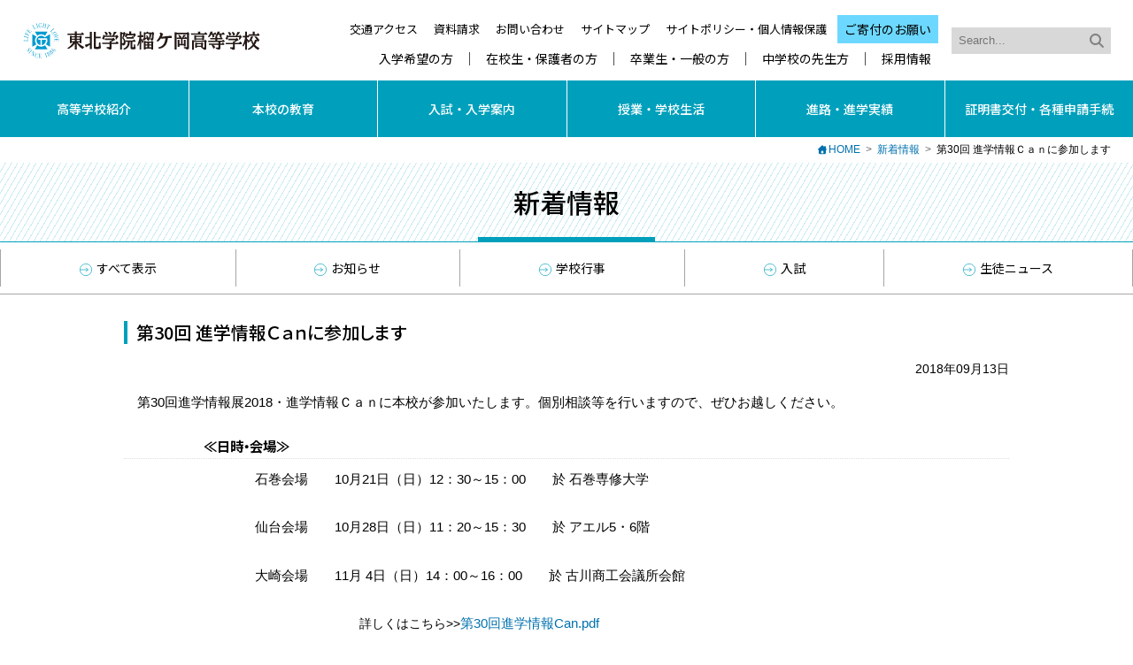

--- FILE ---
content_type: text/html; charset=UTF-8
request_url: https://www.tutuji.tohoku-gakuin.ac.jp/info/top/180914-1.html
body_size: 3964
content:
<!DOCTYPE html>
<html lang="ja">
<head>
  <meta charset="UTF-8">
  <meta http-equiv="X-UA-Compatible" content="IE=edge">

  <title>新着情報｜東北学院榴ケ岡高等学校</title>

  <meta name="viewport" content="width=device-width, initial-scale=1.0, minimum-scale=1.0">
  <meta name="format-detection" content="telephone=no">

  <link rel="stylesheet" href="/common/css/info.css">
  <link rel="stylesheet" href="/common/css/style.css">
  <link rel="stylesheet" href="/common/css/font-awesome.min.css">
  <script src="/common/js/ga.js"></script>
  <script type="text/javascript" src="/common/js/jquery.js"></script>
  <script type="text/javascript">
      $(function(){
          $('a[name]').each(function(){
              $(this).attr('id', $(this).attr('name'));
          });
      });
  </script>
</head>

<body>

<!-- ヘッダ -->
<header>
  <div class="s-header">
    <h1><a href="/"><img src="/common/img/header_tutuji.svg" alt="東北学院榴ケ岡高等学校"></a></h1>
    <nav>
      <ul>
        <li><a href="/general/access.html">交通アクセス</a></li>
        <li><a href="https://ssl.tohoku-gakuin.ac.jp/tutuji/request/">資料請求</a></li>
        <li><a href="/contact/">お問い合わせ</a></li>
        <li><a href="/general/sitemap.html">サイトマップ</a></li>
        <li><a href="/general/site_policy.html">サイトポリシー・個人情報保護</a></li>
        <li class="donation"><a href="https://www.tohoku-gakuin.jp/activity/donation/">ご寄付のお願い</a></li>
      </ul>
      <ul class="target-link">
        <li><a href="/target/admission/">入学希望の方</a></li>
        <li><a href="/target/student/">在校生・保護者の方</a></li>
        <li><a href="/target/graduate/">卒業生・一般の方</a></li>
        <li><a href="/admission/forteacher.html">中学校の先生方</a></li>
        <li><a href="/job/">採用情報</a></li>
      </ul>
    </nav>

    <script src="https://www.google.com/cse/brand?form=cse-search-box&amp;lang=ja"></script>
    <form action="/search/" class="s-search mb-none">
      <input type="hidden" name="cx" value="004152464728014049946:mficklf9ek0">
      <input type="hidden" name="ie" value="UTF-8">
      <input type="text" placeholder="Search..." size="31" name="q" value="">
      <input type="submit"  name="sa" value="&#xf002;">
    </form>
  </div>

  <nav class="g-nav">
    <div class="menu-toggle">
      <div>
        <span></span>
        <span></span>
        <span></span>
      </div>
    </div>
    <div id="menu">
      <ul class="sns-list">
        <li><a href="https://twitter.com/tgtsutsuji1959" target="_blank"><img src="/common/img/sns_x_white.svg" width="32" height="32" alt="Twitter"></a></li>
        <li><a href="https://line.me/ti/p/TTLk8KgNKW" target="_blank"><img src="/common/img/sns_line_white.svg" width="32" height="32" alt="Instagram"></a></li>
        <li><a href="https://www.instagram.com/tgtsutsuji1959/" target="_blank"><img src="/common/img/sns_insta_white.svg" width="32" height="32" alt="Instagram"></a></li>
      </ul>

      <ul class="g-nav-main">
        <li>
          <a href="javascript:void(0);" class="branch">高等学校紹介</a>
          <ul>
            <li><a href="/introduction/greeting.html">校長挨拶</a></li>
            <li><a href="/introduction/spirit.html">建学の精神</a></li>
            <li><a href="/introduction/guidance.html">教育目標（自学自律）</a></li>
            <li><a href="/introduction/history.html">本校のあゆみ</a></li>
            <li><a href="/introduction/songs.html">校歌・応援歌</a></li>
            <li><a href="/introduction/data.html">生徒数・教職員数</a></li>
            <li><a href="/introduction/campusmap/">キャンパスマップ</a></li>
            <li><a href="/introduction/tuition.html">学納金</a></li>
            <li><a href="/introduction/reduction.html">減免制度</a></li>
            <li><a href="/introduction/scholarship.html">奨学金制度</a></li>
            <li><a href="/introduction/evaluation.html">学校評価</a></li>
            <li><a href="/introduction/sns.html">SNS公式アカウント</a></li>
          </ul>
        </li>
        <li>
          <a href="javascript:void(0);" class="branch">本校の教育</a>
          <ul>
            <li><a href="/education/christ.html">キリスト教教育・活動</a></li>
            <li><a href="/education/words.html">今月の聖句</a></li>
            <li><a href="/education/course.html">コース制＋進学重視型単位制</a></li>
            <li><a href="https://www.tohoku-gakuin.ac.jp/about/integrate/" class="outsidelink">中高大一貫教育事業</a></li>
            <li><a href="/education/global/">国際教育</a></li>
            <li><a href="/education/ict.html">ICT教育</a></li>
            <li><a href="/education/prevention.html">いじめ防止基本方針</a></li>
            <li><a href="/education/club_guideline.html">部活動ガイドライン</a></li>
          </ul>
        </li>
        <li>
          <a href="javascript:void(0);" class="branch">入試・入学案内</a>
          <ul>
            <li><a href="/admission/">入試・入学案内トップ</a></li>
            <li><a href="/admission/guide.html">学校案内・生徒募集要項</a></li>
            <li><a href="/admission/transfer.html">転・編入学出願要項</a></li>
            <li><a href="/admission/web.html">インターネット出願</a></li>
            <li><a href="/admission/schedule.html">学校説明会スケジュール</a></li>
            <li><a href="/admission/movie.html">Web学校紹介</a></li>
            <li><a href="/admission/forteacher.html">中学校の先生方へ</a></li>
            <li><a href="/admission/outside.html">宮城県外からの受験生の方へ</a></li>
            <li><a href="/admission/result.html">入学試験結果</a></li>
            <li><a href="/admission/info.html">2026 入試関連</a></li>
          </ul>
        </li>
        <li>
          <a href="javascript:void(0);" class="branch">授業・学校生活</a>
          <ul>
            <li><a href="/campuslife/curriculum.html">教育課程</a></li>
            <li><a href="/campuslife/schedule.html">年間スケジュール</a></li>
            <li><a href="/campuslife/event.html">学校行事</a></li>
            <li><a href="/campuslife/council.html">生徒会</a></li>
            <li><a href="/campuslife/club/">課外活動</a></li>
            <li><a href="/campuslife/counselling_room.html">相談室</a></li>
          </ul>
        </li>
        <li>
          <a href="javascript:void(0);" class="branch">進路・進学実績</a>
          <ul>
            <li><a href="/career/course.html">進路概況</a></li>
            <li><a href="/career/pass.html">合格状況</a></li>
          </ul>
        </li>
        <li>
          <a href="javascript:void(0);" class="branch">証明書交付・各種申請手続</a>
          <ul>
            <li><a href="/certificate/student.html">在校生の方</a></li>
            <li><a href="/certificate/graduate.html">卒業生の方</a></li>
            <li><a href="https://ssl.tohoku-gakuin.ac.jp/tutuji/chosa/">各種証明書請求</a></li>
            <li><a href="https://ssl.tohoku-gakuin.ac.jp/tutuji/juken/">受験結果報告</a></li>
            <li><a href="/certificate/office.html">事務室より</a></li>
            <li><a href="/certificate/infection.html">学校感染症罹患届について</a></li>
          </ul>
        </li>
      </ul>
      <ul class="g-nav-sub">
        <li><a href="https://ssl.tohoku-gakuin.ac.jp/tutuji/request/">資料請求</a></li>
        <li><a href="/contact/">お問い合わせ</a></li>
        <li><a href="/target/admission/">入学希望の方</a></li>
        <li><a href="/target/student/">在校生・保護者の方</a></li>
        <li><a href="/target/graduate/">卒業生・一般の方</a></li>
        <li><a href="/admission/forteacher.html">中学校の先生方</a></li>
        <li><a href="/job/">採用情報</a></li>
        <li><a href="/general/access.html">交通アクセス</a></li>
        <li><a href="/general/sitemap.html">サイトマップ</a></li>
        <li><a href="/general/site_policy.html">サイトポリシー・個人情報保護</a></li>
        <li><a href="https://www.tohoku-gakuin.jp/activity/donation/">ご寄付のお願い</a></li>
      </ul>

      <ul class="sns-list-tb">
        <li><a href="https://twitter.com/tgtsutsuji1959" target="_blank"><img src="/common/img/sns_twitter_white.svg" width="45" height="45" alt="Twitter"></a></li>
        <li><a href="https://line.me/ti/p/TTLk8KgNKW" target="_blank"><img src="/common/img/sns_line_white.svg" width="45" height="45" alt="Instagram"></a></li>
        <li><a href="https://www.instagram.com/tgtsutsuji1959/" target="_blank"><img src="/common/img/sns_insta_white.svg" width="45" height="45" alt="Instagram"></a></li>
        <li><a href="https://www.facebook.com/profile.php?id=100091741930528" target="_blank"><img src="/common/img/sns_fb_white.svg" width="45" height="45" alt="YouTube"></a></li>
      </ul>

      <div class="mb">
        <form action="/search/" class="s-search">
          <input type="hidden" name="cx" value="004152464728014049946:mficklf9ek0">
          <input type="hidden" name="ie" value="UTF-8">
          <input type="text" placeholder="Search..." size="31" name="q" value="">
          <input type="submit"  name="sa" value="&#xf002;">
        </form>
      </div>
    </div>
  </nav>
</header>
<!-- /ヘッダ -->

<ol class="breadcrumbs">
  <li><a href="/">HOME</a></li>

  <li><a href="/info/">新着情報</a></li>

  <li>第30回 進学情報Ｃａｎに参加します</li>
</ol>

<header class="c-header">
  <div>
    <h2>新着情報</h2>
    <div class="cmenu-toggle"><span></span></div>
  </div>
  <nav class="c-nav-seclevel">
    <ul>
      <li><a href="/info/"><i></i>すべて表示</a></li>
      <li><a href="/info/info.html"><i></i>お知らせ</a></li>
      <li><a href="/info/event.html"><i></i>学校行事</a></li>
      <li><a href="/info/admission.html"><i></i>入試</a></li>
      <li><a href="/info/studentnews.html"><i></i>生徒ニュース</a></li>
    </ul>
  </nav>
</header>

<main class="content-area">
  <article class="content infoItem">

    <h2>第30回 進学情報Ｃａｎに参加します</h2>
    <div class="section mgb30">
      <p class="pubDate">2018年09月13日</p>
<p><span style="font-size:110%;">　第30回進学情報展2018・進学情報Ｃａｎに本校が参加いたします。個別相談等を行いますので、ぜひお越しください。</span></p>
<h5><span style="font-size:110%;">　　　　　　≪日時・会場≫</span></h5>
<p><span style="font-size:110%;">&nbsp;&nbsp;&nbsp;&nbsp;&nbsp;&nbsp; 　　　　　　　　石巻会場　　10月21日（日）12：30～15：00　　於 石巻専修大学</span></p>
<p><span style="font-size:110%;">&nbsp;&nbsp;&nbsp;&nbsp;&nbsp;&nbsp; 　　　　　　　　仙台会場　　10月28日（日）11：20～15：30　　於 アエル5・6階</span></p>
<p><span style="font-size:110%;">&nbsp;&nbsp;&nbsp;&nbsp;&nbsp;&nbsp; 　　　　　　　　大崎会場　　11月 4日（日）14：00～16：00　　於 古川商工会議所会館</span></p>
<p>　　　　　　　　　　　　　　　　　　　詳しくはこちら&gt;&gt;<span style="font-size:110%;"><a href="https://www.tutuji.tohoku-gakuin.ac.jp/info/content/180914-1-1.pdf">第30回進学情報Can.pdf</a></span></p>

    </div>

  </article>
</main>
<nav>
  <p class="btn-pagetop"><a href="#"><img src="/common/img/pagetop.svg" alt="" width="32" height="29"></a></p>
</nav>
<footer class="s-footer">
  <nav class="s-footer-sitemap">
    <div>
      <dl>
        <dt>高等学校紹介</dt>
        <dd class="mgb15">
          <ul>
            <li><a href="/introduction/greeting.html">校長挨拶</a></li>
            <li><a href="/introduction/spirit.html">建学の精神</a></li>
            <li><a href="/introduction/guidance.html">教育目標（自学自律）</a></li>
            <li><a href="/introduction/history.html">本校のあゆみ</a></li>
            <li><a href="/introduction/songs.html">校歌・応援歌</a></li>
            <li><a href="/introduction/data.html">生徒数・教職員数</a></li>
            <li><a href="/introduction/campusmap/">キャンパスマップ</a></li>
            <li><a href="/introduction/tuition.html">学納金</a></li>
            <li><a href="/introduction/reduction.html">減免制度</a></li>
            <li><a href="/introduction/scholarship.html">奨学金制度</a></li>
            <li><a href="/introduction/evaluation.html">学校評価</a></li>
            <li><a href="/introduction/sns.html">SNS公式アカウント</a></li>
          </ul>
        </dd>
      </dl>
    </div>
    <div>
      <dl>
        <dt>本校の教育</dt>
        <dd>
          <ul>
            <li><a href="/education/christ.html">キリスト教教育・活動</a></li>
            <li><a href="/education/words.html">今月の聖句</a></li>
            <li><a href="/education/course.html">コース制＋進学重視型単位制</a></li>
            <li><a href="https://www.tohoku-gakuin.ac.jp/about/integrate/" class="outsidelink">中高大一貫教育事業</a></li>
            <li><a href="/education/global/">国際教育</a></li>
            <li><a href="/education/ict.html">ICT教育</a></li>
            <li><a href="/education/prevention.html">いじめ防止基本方針</a></li>
            <li><a href="/education/club_guideline.html">部活動ガイドライン</a></li>
          </ul>
        </dd>
      </dl>
    </div>
    <div>
      <dl>
        <dt><a href="/admission/">入試・入学案内</a></dt>
        <dd>
          <ul>
            <li><a href="/admission/guide.html">学校案内・生徒募集要項</a></li>
            <li><a href="/admission/transfer.html">転・編入学出願要項</a></li>
            <li><a href="/admission/web.html">インターネット出願</a></li>
            <li><a href="/admission/schedule.html">学校説明会スケジュール</a></li>
            <li><a href="/admission/movie.html">Web学校紹介</a></li>
            <li><a href="/admission/forteacher.html">中学校の先生方へ</a></li>
            <li><a href="/admission/outside.html">宮城県外からの受験生の方へ</a></li>
            <li><a href="/admission/result.html">入学試験結果</a></li>
            <li><a href="/admission/info.html">2026 入試関連</a></li>
          </ul>
        </dd>
      </dl>
    </div>
    <div>
      <dl>
        <dt>授業・学校生活</dt>
        <dd class="mgb10">
          <ul>
            <li><a href="/campuslife/curriculum.html">教育課程</a></li>
            <li><a href="/campuslife/schedule.html">年間スケジュール</a></li>
            <li><a href="/campuslife/event.html">学校行事</a></li>
            <li><a href="/campuslife/council.html">生徒会</a></li>
            <li><a href="/campuslife/club/">課外活動</a></li>
            <li><a href="/campuslife/counselling_room.html">相談室</a></li>
          </ul>
        </dd>
        <dt>進路・進学実績</dt>
        <dd>
          <ul>
            <li><a href="/career/course.html">進路概況</a></li>
            <li><a href="/career/pass.html">合格状況</a></li>
          </ul>
        </dd>
      </dl>
    </div>
    <div>
      <dl>
        <dt>証明書交付・各種申請手続</dt>
        <dd>
          <ul>
            <li><a href="/certificate/student.html">在校生の方</a></li>
            <li>
              <a href="/certificate/graduate.html">卒業生の方</a>
              <ul class="mgl1em">
                <li><a href="https://ssl.tohoku-gakuin.ac.jp/tutuji/chosa/">各種証明書請求</a></li>
                <li><a href="https://ssl.tohoku-gakuin.ac.jp/tutuji/juken/">受験結果報告</a></li>
              </ul>
            </li>
            <li><a href="/certificate/office.html">事務室より</a></li>
            <li><a href="/certificate/infection.html">学校感染症罹患届について</a></li>
          </ul>
        </dd>
      </dl>
    </div>
  </nav>

  <nav class="s-footer-group">
    <ul>
      <li><a href="https://www.tohoku-gakuin.jp/">学校法人東北学院</a></li>
      <li><a href="https://www.tohoku-gakuin.ac.jp/">東北学院大学</a></li>
      <li><a href="https://www.jhs.tohoku-gakuin.ac.jp/">東北学院中学校・高等学校</a></li>
      <li><a href="https://www.kinder.tohoku-gakuin.ac.jp/">東北学院幼稚園</a></li>
      <li><a href="http://www.tg-alumni.jp/">東北学院同窓会</a></li>
    </ul>
  </nav>

  <div class="author">
    <div>
      <p class="author-logo"><a href="/"><img src="/common/img/footer_tutuji.svg" alt="東北学院榴ケ岡高等学校" width="253" height="38"></a></p>
      <p class="address">〒981-3105　仙台市泉区天神沢二丁目1-1<br>TEL.022-372-6611（代表）</p>
      <div class="pr">
        <ul>
          <li><a href="https://twitter.com/tgtsutsuji1959" target="_blank"><img src="/common/img/sns_x.svg" width="35" height="35" alt="Twitter"></a></li>
          <li><a href="https://line.me/ti/p/TTLk8KgNKW" target="_blank"><img src="/common/img/sns_line.svg" width="35" height="35" alt="Instagram"></a></li>
          <li><a href="https://www.instagram.com/tgtsutsuji1959/" target="_blank"><img src="/common/img/sns_insta.svg" width="35" height="35" alt="Instagram"></a></li>
        </ul>
        <p class="copyright"><small>Copyright &copy; TOHOKU GAKUIN All Rights Reserved.</small></p>
      </div>
    </div>
  </div>
</footer>

<script src="https://ajax.googleapis.com/ajax/libs/jquery/2.2.4/jquery.min.js"></script>
<script src="/common/js/smoothScroll.js"></script>
<script src="/common/js/settings.js"></script>

</body>
</html>


--- FILE ---
content_type: text/css
request_url: https://www.tutuji.tohoku-gakuin.ac.jp/common/css/info.css
body_size: 384
content:
@charset "UTF-8";

/* 部活動ニュース */
.infoItem {
  margin-bottom: 30px; }

.infoItem p {
  margin-bottom: 1.8em; }

.infoItem .pubDate {
  margin-bottom: 10px;
  text-align: right; }

/* /////////////////////////////////////////////////////////////////////////// Common */
/* ----------------------------------------------------- Headline */
.infoItem h2 {
  padding: 10px 10px;
/*  border-top: 2px solid #eaeaea;*/
/*  border-bottom: 1px solid #eaeaea;*/
  line-height: 1.4;
/*  background: url(img/headline_bg02.gif) repeat-x 0 100%;*/
  font-size: 130%;
  font-weight: bold; }

.infoItem h2 {
  margin-bottom: 15px; }

.infoItem h3 {
  padding-bottom: 5px;
  border-bottom: 1px solid #eaeaea;
  line-height: 1.4;
  font-size: 117%;
  font-weight: bold; }

.infoItem h4 {
  padding: 5px 7px;
  background: #eaeaea;
  font-weight: bold; }

.infoItem h5 {
  padding-bottom: 4px;
  border-bottom: 1px dotted #ddd;
  font-weight: bold; }

.infoItem h3,
.infoItem h4,
.infoItem h5 {
  margin-bottom: 8px; }



--- FILE ---
content_type: text/css
request_url: https://www.tutuji.tohoku-gakuin.ac.jp/common/css/style.css
body_size: 17679
content:
@charset "UTF-8";
@import url("https://fonts.googleapis.com/css2?family=Noto+Sans+JP:wght@100..900&display=swap");
@import url("https://fonts.googleapis.com/css2?family=Noto+Serif+JP:wght@200..900&display=swap");
@import url("https://fonts.googleapis.com/css2?family=M+PLUS+Rounded+1c:wght@400;500;700&display=swap");
body,
div,
dl,
dt,
dd,
ul,
ol,
li,
h1,
h2,
h3,
h4,
h5,
h6,
figure,
hr,
pre,
code,
form,
fieldset,
legend,
input,
textarea,
p,
blockquote,
th,
td {
  margin: 0;
  padding: 0;
}

main,
article,
aside,
canvas,
details,
figcaption,
figure,
footer,
header,
hgroup,
menu,
nav,
section,
summary {
  display: block;
}

table {
  border-spacing: 0;
}

li {
  list-style: none;
}

caption,
th {
  text-align: left;
}

h1,
h2,
h3,
h4,
h5,
h6 {
  font-family: "Noto Sans JP", sans-serif;
  font-size: 100%;
  font-weight: normal;
  line-height: 1.3;
  font-feature-settings: "palt";
  word-break: auto-phrase;
}
h1.bold,
h2.bold,
h3.bold,
h4.bold,
h5.bold,
h6.bold {
  font-weight: 500;
}

q:before,
q:after {
  content: "";
}

abbr,
acronym {
  border: 0;
  font-variant: normal;
}

sup {
  vertical-align: text-top;
}

sub {
  vertical-align: text-bottom;
}

input,
textarea,
select {
  font-family: inherit;
  font-size: inherit;
  font-weight: inherit;
}

legend {
  color: #000;
}

img,
svg {
  font-size: 0;
  line-height: 0;
  vertical-align: top;
  -webkit-backface-visibility: hidden;
}

svg {
  -webkit-backface-visibility: visible;
}

img {
  display: inline-block;
  margin: auto;
}

address,
caption,
cite,
code,
dfn,
em,
th,
var {
  font-style: normal;
  font-weight: normal;
}

mark {
  background: none;
}

p,
blockquote,
dl,
figcaption {
  line-height: 1.9;
}

ol,
ul {
  line-height: 1.9;
  list-style: none;
}

summary {
  list-style: none;
  outline: none;
}

summary::-webkit-details-marker {
  display: none;
}

a {
  cursor: pointer;
  outline: none;
}

fieldset {
  border: 0;
}

hr {
  border: 0;
  height: 0;
}

*,
*:before,
*:after {
  box-sizing: border-box;
}

table {
  font-size: inherit;
  font: 100%;
}

pre,
code,
kbd,
samp,
tt {
  font-family: monospace;
  line-height: 100%;
}

body {
  font-family: "Helvetica Neue", Arial, "Hiragino Kaku Gothic ProN", "Hiragino Sans", Meiryo, sans-serif;
  font-size: 14px;
  font-size: 0.875rem;
  text-align: center;
}
body.b-fixed {
  height: 100%;
  overflow: hidden;
}

.radius5 {
  border-radius: 5px;
}

.inline-block {
  display: inline-block;
}

.clearfix:after,
.wrapper:after {
  content: "";
  clear: both;
  display: block;
}

.wrap-clear {
  overflow: hidden;
  zoom: 1;
}

.mb,
.mb-inline,
.pc-none,
.pc-none-inline {
  display: none;
}

.xLeft,
.sp-center,
.text-left {
  text-align: left;
}

.xCenter,
.sp-left {
  text-align: center;
}

.xRight {
  text-align: right;
}

.yTop {
  vertical-align: top;
}

.yMiddle {
  vertical-align: middle;
}

.yBottom {
  vertical-align: bottom;
}

.fLeft,
.float-left {
  float: left;
}

.fRight,
.float-right {
  float: right;
}

.mgt5 {
  margin-top: 5px;
}

.mgt10 {
  margin-top: 10px;
}

.mgt15 {
  margin-top: 15px;
}

.mgt20 {
  margin-top: 20px;
}

.mgt25 {
  margin-top: 25px;
}

.mgt30 {
  margin-top: 30px;
}

.mgt35 {
  margin-top: 35px;
}

.mgt40 {
  margin-top: 40px;
}

.mgt45 {
  margin-top: 45px;
}

.mgt50 {
  margin-top: 50px;
}

.mgt3 {
  margin-top: 3px;
}

.mgt8 {
  margin-top: 8px;
}

.mgt-5 {
  margin-top: -5px;
}

.mgt-10 {
  margin-top: -10px;
}

.mgt-15 {
  margin-top: -15px;
}

.mgt-20 {
  margin-top: -20px;
}

.mgt-25 {
  margin-top: -25px;
}

.mgt-30 {
  margin-top: -30px;
}

.mgt-35 {
  margin-top: -35px;
}

.mgt-40 {
  margin-top: -40px;
}

.mgr5 {
  margin-right: 5px;
}

.mgr10 {
  margin-right: 10px;
}

.mgr15 {
  margin-right: 15px;
}

.mgr20 {
  margin-right: 20px;
}

.mgr25 {
  margin-right: 25px;
}

.mgr30 {
  margin-right: 30px;
}

.mgr35 {
  margin-right: 35px;
}

.mgr40 {
  margin-right: 40px;
}

.mgr45 {
  margin-right: 45px;
}

.mgr50 {
  margin-right: 50px;
}

.mgb5 {
  margin-bottom: 5px;
}

.mgb10 {
  margin-bottom: 10px;
}

.mgb15 {
  margin-bottom: 15px;
}

.mgb20 {
  margin-bottom: 20px;
}

.mgb25 {
  margin-bottom: 25px;
}

.mgb30 {
  margin-bottom: 30px;
}

.mgb35 {
  margin-bottom: 35px;
}

.mgb40 {
  margin-bottom: 40px;
}

.mgb45 {
  margin-bottom: 45px;
}

.mgb50 {
  margin-bottom: 50px;
}

.mgb3 {
  margin-bottom: 3px;
}

.mgb8 {
  margin-bottom: 8px;
}

.pdb20 {
  padding-bottom: 20px;
}

.mgl5 {
  margin-left: 5px;
}

.mgl10 {
  margin-left: 10px;
}

.mgl15 {
  margin-left: 15px;
}

.mgl20 {
  margin-left: 20px;
}

.mgl25 {
  margin-left: 25px;
}

.mgl30 {
  margin-left: 30px;
}

.mgl35 {
  margin-left: 35px;
}

.mgl40 {
  margin-left: 40px;
}

.mgl45 {
  margin-left: 45px;
}

.mgl50 {
  margin-left: 50px;
}

.mgl1em {
  margin-left: 1em;
}

.mg-auto {
  margin-right: auto;
  margin-left: auto;
}

.pdr5 {
  padding-right: 5px;
}

.pdr10 {
  padding-right: 10px;
}

.pdr15 {
  padding-right: 15px;
}

.pdr20 {
  padding-right: 20px;
}

.pdr25 {
  padding-right: 25px;
}

.pdr30 {
  padding-right: 30px;
}

.pdr35 {
  padding-right: 35px;
}

.pdr40 {
  padding-right: 40px;
}

.pdr45 {
  padding-right: 45px;
}

.pdr50 {
  padding-right: 50px;
}

.pdr55 {
  padding-right: 55px;
}

.pdr60 {
  padding-right: 60px;
}

.pdl5 {
  padding-left: 5px;
}

.pdl10 {
  padding-left: 10px;
}

.pdl15 {
  padding-left: 15px;
}

.pdl20 {
  padding-left: 20px;
}

.pdl25 {
  padding-left: 25px;
}

.pdl30 {
  padding-left: 30px;
}

.pdl35 {
  padding-left: 35px;
}

.pdl40 {
  padding-left: 40px;
}

.pdl45 {
  padding-left: 45px;
}

.pdl50 {
  padding-left: 50px;
}

.pdl55 {
  padding-left: 55px;
}

.pdl60 {
  padding-left: 60px;
}

@media screen and (max-width: 73.75em) {
  body {
    -webkit-text-size-adjust: 100%;
  }
  p,
  blockquote,
  li,
  dt,
  dd,
  table {
    line-height: 1.6;
    overflow-wrap: break-word;
  }
  .mb {
    display: block;
  }
  .mb-inline {
    display: inline;
  }
  .mb-none {
    display: none;
  }
}
@media screen and (max-width: 37.4375em) {
  .sp-none {
    display: none;
  }
  .pc-none {
    display: block;
  }
  .pc-none-inline {
    display: inline;
  }
  .kakkonashi:before {
    content: none;
  }
  .kakkonashi:after {
    content: none;
  }
  .sp-left {
    text-align: left;
  }
  .sp-center {
    text-align: center;
  }
  .mgt-5 {
    margin-top: 0;
  }
  .mgt-10 {
    margin-top: 0;
  }
  .mgt-15 {
    margin-top: 0;
  }
  .mgt-20 {
    margin-top: 0;
  }
  .mgt-25 {
    margin-top: 0;
  }
  .mgt-30 {
    margin-top: 0;
  }
  .mgt-35 {
    margin-top: 0;
  }
  .mgt-40 {
    margin-top: 0;
  }
}
a:link {
  color: #0071ae;
  text-decoration: none;
}
a:visited {
  color: #8441b3;
}
a:hover, a:active {
  color: #45b7ea;
  text-decoration: underline;
}

.img-link a img,
a.img-link img {
  border: 2px solid #ddd;
  transition: ease 0.3s;
}

.img-link a:hover img,
a:hover.img-link img {
  border: 2px solid #8cb7ea;
}

a.bnrlink:hover {
  opacity: 0.8;
  filter: alpha(opacity=80);
}

.pdf::before {
  color: #d00;
  content: "\f1c1";
  font: var(--fa-font-regular);
  margin-right: 5px;
}

.pdf .filesize {
  color: #000;
  font-size: 11px;
  font-size: 0.6875rem;
}

.word::before {
  color: #2f59e4;
  content: "\f1c2";
  font: var(--fa-font-regular);
  padding-right: 5px;
}

.excel::before {
  color: #4ac61d;
  content: "\f1c3";
  font: var(--fa-font-regular);
  padding-right: 5px;
}

.inside::before,
.page-link ul li a::before,
.page-top a::before {
  content: "";
  display: inline-block;
  background: url(/common/css/img/arrow_right.svg) no-repeat center center;
  background-size: cover;
  margin: 0 5px 1px 0;
  width: 14px;
  height: 14px;
  vertical-align: middle;
}

.outside::before {
  content: "";
  display: inline-block;
  background: url(/common/css/img/arrow_right.svg) no-repeat center center;
  background-size: cover;
  margin: 0 5px 1px 0;
  transform: rotate(-45deg);
  width: 14px;
  height: 14px;
  vertical-align: middle;
}

.inside-link ul li a {
  margin-left: 1.2em;
  text-indent: -1.2em;
}

.inside-link ul li a:before,
.inside-link ul li > span:before,
.anchor-link ul li a:before,
.anchor:before {
  content: "";
  display: inline-block;
  background: url(/common/css/img/arrow_right.svg) no-repeat center center;
  background-size: cover;
  margin: 0 5px 1px 0;
  transform: rotate(90deg);
  width: 14px;
  height: 14px;
  vertical-align: middle;
}

.anchor-up:before {
  transform: rotate(-90deg);
}

.page-top {
  text-align: right;
}
.page-top a:before {
  transform: rotate(-90deg);
}

.anchor-link ul,
.inside-link ul,
.page-link ul {
  display: flex;
  flex-wrap: wrap;
  justify-content: center;
}
.anchor-link ul li,
.inside-link ul li,
.page-link ul li {
  margin-right: 1.5em;
}
.anchor-link ul li:last-child,
.inside-link ul li:last-child,
.page-link ul li:last-child {
  margin-right: 0;
}
.anchor-link ul li a,
.inside-link ul li a,
.page-link ul li a {
  color: #0071ae;
}
.anchor-link ul li a:hover,
.inside-link ul li a:hover,
.page-link ul li a:hover {
  color: #45b7ea;
}
.anchor-link ul li.active a,
.inside-link ul li.active a,
.page-link ul li.active a {
  color: #000;
}
.anchor-link ul li.pdflink a::before,
.inside-link ul li.pdflink a::before,
.page-link ul li.pdflink a::before {
  background: none;
  color: #d00;
  content: "\f1c1";
  font: var(--fa-font-regular);
  margin: auto;
  transform: none;
  width: auto;
  height: auto;
}

.page-link-left ul {
  justify-content: flex-start;
}

.lightcase-zoom {
  display: inline-block;
  position: relative;
}
.lightcase-zoom:after {
  background: rgba(221, 221, 221, 0.6);
  border-radius: 3px;
  color: #009ce5;
  font-size: 14px;
  font-size: 0.875rem;
  line-height: 1;
  bottom: 7px;
  right: 7px;
  content: "\f00e";
  font: var(--fa-font-solid);
  padding: 5px;
  position: absolute;
}

.lightcase-zoom-white::after {
  background: rgba(221, 221, 221, 0.4);
  color: #fff;
}

.videolink {
  display: block;
  position: relative;
}
.videolink:before {
  color: #fff;
  content: "\f167";
  font: var(--fa-font-brands);
  font-size: 50px;
  font-size: 3.125rem;
  position: absolute;
  right: 50%;
  bottom: 50%;
  transform: translate(50%, 50%);
  text-shadow: 1px 1px 0px rgba(0, 0, 0, 0.3);
  z-index: 100;
}

video::-webkit-media-controls-disablepictureinpicture-button {
  display: none;
}

a.round-btn {
  border-radius: 50px;
  display: inline-block;
  font-family: "Noto Sans JP", sans-serif;
  font-weight: 500;
  font-feature-settings: "palt";
  line-height: 1.3;
  padding: 10px 25px;
  position: relative;
  text-decoration: none;
  word-break: auto-phrase;
}

a.round-btn-blue {
  border: 1px solid #009ad0;
  color: #009ad0;
}

a.round-btn-green,
a.btn-border-green {
  border: 1px solid #51a451;
  color: #51a451;
}

a.btn-border-red {
  border: 1px solid #d00;
  color: #d00;
}

a.btn-border-gray {
  border: 1px solid #ccc;
  color: #aaa;
}

a.square-btn {
  display: inline-block;
  font-family: "Noto Sans JP", sans-serif;
  font-weight: 500;
  font-feature-settings: "palt";
  line-height: 1.3;
  padding: 10px 25px;
  position: relative;
  text-decoration: none;
  word-break: auto-phrase;
}

a.btn-webfonts {
  padding: 10px 30px;
}
a.btn-webfonts i {
  position: absolute;
  bottom: 50%;
  transform: translateY(50%);
  left: 10px;
}

a.round-btn-blue.text15 {
  font-size: 15px;
  font-size: 0.9375rem;
}

a.cursor-default {
  cursor: default;
}

@media screen and (max-width: 37.4375em) {
  .inside-link,
  .page-link,
  .anchor-link {
    border: 1px solid #ddd;
    border-radius: 3px;
  }
  .inside-link ul,
  .page-link ul,
  .anchor-link ul {
    flex-direction: column;
    justify-content: flex-start;
  }
  .inside-link ul li,
  .page-link ul li,
  .anchor-link ul li {
    border-top: 1px solid #ddd;
    margin-right: 0;
  }
  .inside-link ul li:first-child,
  .page-link ul li:first-child,
  .anchor-link ul li:first-child {
    border-top: 0;
  }
  .inside-link ul li:last-child,
  .page-link ul li:last-child,
  .anchor-link ul li:last-child {
    margin-right: 0;
  }
  .inside-link ul li a,
  .page-link ul li a,
  .anchor-link ul li a {
    display: block;
    padding: 6px 8px;
  }
  .inside-link ul li > span,
  .page-link ul li > span,
  .anchor-link ul li > span {
    display: block;
    padding: 6px 0;
  }
  .inside-link ul li.pdflink a,
  .page-link ul li.pdflink a,
  .anchor-link ul li.pdflink a {
    padding-left: 26px;
  }
}
.font-serif,
.serif {
  font-family: "Noto Serif JP", serif;
}

.font-sans,
.sans-serif {
  font-family: "Noto Sans JP", sans-serif;
}

.text11 {
  font-size: 11px;
  font-size: 0.6875rem;
}

.text12 {
  font-size: 12px;
  font-size: 0.75rem;
}

.text13 {
  font-size: 13px;
  font-size: 0.8125rem;
}

.text14 {
  font-size: 14px;
  font-size: 0.875rem;
}

.text15 {
  font-size: 15px;
  font-size: 0.9375rem;
}

.text16 {
  font-size: 16px;
  font-size: 1rem;
}

.text17 {
  font-size: 17px;
  font-size: 1.0625rem;
}

.text18 {
  font-size: 18px;
  font-size: 1.125rem;
}

.text19 {
  font-size: 19px;
  font-size: 1.1875rem;
}

.text20 {
  font-size: 20px;
  font-size: 1.25rem;
}

.text21 {
  font-size: 21px;
  font-size: 1.3125rem;
}

.text22 {
  font-size: 22px;
  font-size: 1.375rem;
}

.text23 {
  font-size: 23px;
  font-size: 1.4375rem;
}

.text24 {
  font-size: 24px;
  font-size: 1.5rem;
}

.text11 {
  line-height: 1.6;
}

.line10 {
  line-height: 1;
}

.line11 {
  line-height: 1.1;
}

.line12 {
  line-height: 1.2;
}

.line13 {
  line-height: 1.3;
}

.line14 {
  line-height: 1.4;
}

.line15 {
  line-height: 1.5;
}

.line16 {
  line-height: 1.6;
}

.line17 {
  line-height: 1.7;
}

.line18 {
  line-height: 1.8;
}

.line19 {
  line-height: 1.9;
}

.line20 {
  line-height: 2;
}

.line1 {
  line-height: 1;
}

.notes {
  margin-left: 1em;
  text-indent: -1em;
}

.notes15 {
  margin-left: 1.5em;
  text-indent: -1.5em;
}

.notes18 {
  margin-left: 1.8em;
  text-indent: -1.8em;
}

.notes20 {
  margin-left: 2em;
  text-indent: -2em;
}

.no-indent {
  text-indent: 0;
}

.idt {
  text-indent: 1em;
}

.red {
  color: #f00;
}

.green {
  color: #00a0bc;
}

.tx-tokushin {
  color: #e9528e;
}

.tx-senbatsu {
  color: #007ac6;
}

.tx-soushin {
  color: #00a95f;
}

.font-bold,
.bold {
  font-weight: bold;
}

.italic {
  font-style: italic;
  font-family: "Helvetica Neue", Arial, "Hiragino Kaku Gothic ProN", "Hiragino Sans", "ＭＳ Ｐゴシック", "MS PGothic", sans-serif;
}

.whitespace-nowrap,
.nowrap {
  white-space: nowrap;
}

.normal {
  font-weight: normal;
}

.tx-hidden {
  visibility: hidden;
}

.font-palt {
  font-feature-settings: "palt";
}

.highlight {
  background: #fff100;
}

.line-through {
  color: #f00;
  display: inline;
  text-decoration: line-through;
}
.line-through span {
  color: #000;
}

.line-through-black {
  color: #000;
}

.line-bottom-black {
  border-bottom: 3px double #000;
}

.line-bottom-red {
  border-bottom: 3px double #f00;
}

.tate {
  writing-mode: vertical-rl;
  -ms-writing-mode: tb-rl;
  -webkit-writing-mode: vertical-rl;
}

.wavy {
  text-decoration-line: underline;
  text-decoration-style: wavy;
}

.break-phrase {
  word-break: auto-phrase;
}

.bg-yellow {
  background: #fffbcb;
}

li.square {
  list-style: square;
  margin-left: 1.2em;
}

.disc-list01 > li {
  margin-left: 1.4em;
  list-style: disc;
}
.disc-list01 > li.no-disc {
  list-style: none;
}

.disc-list02 > dt {
  margin-left: 1.4em;
  display: list-item;
  list-style: disc;
}
.disc-list02 > dd {
  margin-left: 1.4em;
}
.disc-list02 > dd.mgl20 {
  margin-left: 2em;
}
.disc-list02 > dd.mgl30 {
  margin-left: 3em;
}
.disc-list02 .nodd {
  height: 0;
}

.square-list01 > li {
  margin-left: 1.4em;
  list-style: square;
}

.square-list02 > dt {
  margin-left: 1.4em;
  display: list-item;
  list-style: square;
}
.square-list02 > dd {
  margin-left: 1.4em;
}

.circle-list01 > li {
  margin-left: 1.4em;
  list-style: circle;
}
.circle-list01 > li.no-disc {
  list-style: none;
}

.circle-list02 > dt {
  margin-left: 1.4em;
  display: list-item;
  list-style: circle;
}
.circle-list02 > dd {
  margin-left: 1.4em;
}

.num-list01 > li {
  margin-left: 2.4em;
  list-style: decimal;
}

.num-list02 > li {
  margin-left: 1.75em;
  text-indent: -1.75em;
  counter-increment: cnt2;
}
.num-list02 > li:before {
  display: marker;
  content: "(" counter(cnt2) ") ";
}
.num-list02 > li div,
.num-list02 > li li,
.num-list02 > li table {
  text-indent: 0;
}
.num-list02 > li li.notes {
  text-indent: -1em;
}

.num-list03 > li {
  margin-left: 1.4em;
  text-indent: -1.4em;
  counter-increment: cnt3;
}
.num-list03 > li:before {
  display: marker;
  content: counter(cnt3) ") ";
}

.num-list04 > dt {
  margin-left: 1.3em;
  text-indent: -1.3em;
  counter-increment: cnt4;
}
.num-list04 > dt:before {
  display: marker;
  content: counter(cnt4) ". ";
}
.num-list04 > dd {
  margin-left: 1.3em;
}
.num-list04 > dd dl {
  counter-reset: cnt4 0;
}

.num-list05 > dt {
  margin-left: 1.5em;
  text-indent: -1.5em;
  counter-increment: cnt5;
}
.num-list05 > dt:before {
  display: marker;
  content: "(" counter(cnt5) ") ";
}
.num-list05 > dd {
  margin-left: 1.5em;
}

.num-list06 > dt {
  margin-left: 1.4em;
  text-indent: -1.4em;
  counter-increment: cnt6;
}
.num-list06 > dt:before {
  display: marker;
  content: counter(cnt6) ") ";
}
.num-list06 > dd {
  margin-left: 1.4em;
}

.alpha-list01 > li {
  margin-left: 1.2em;
  list-style: upper-alpha;
}

.alpha-list02 > li {
  margin-left: 1.2em;
  list-style: lower-alpha;
}

.pdf-list01 > li {
  margin-left: 1.2em;
  text-indent: -1.2em;
}
.pdf-list01 > li::before {
  color: #d00;
  content: "\f1c1";
  font: var(--fa-font-regular);
  margin-right: 5px;
}
.pdf-list01 > li.disc {
  list-style: disc;
  margin-left: 1.2em;
  padding-left: 0.3em;
  text-indent: 0;
}
.pdf-list01 > li.disc:before {
  content: none;
}

.link-list01 > li {
  margin-left: 1.2em;
  text-indent: -1.2em;
}
.link-list01 > li::before {
  content: "";
  display: inline-block;
  background: url(/common/css/img/arrow_right.svg) no-repeat center center;
  background-size: cover;
  margin: 0 5px 1px 0;
  width: 14px;
  height: 14px;
  vertical-align: middle;
}
.link-list01 > li.pdf {
  display: block;
}
.link-list01 > li.pdf::before {
  background: none;
  color: #d00;
  content: "\f1c1";
  display: inline;
  font: var(--fa-font-regular);
  margin-right: 7px;
}
.link-list01 > li.outsidelink::before {
  transform: rotate(-45deg);
}
.link-list01 > li li {
  text-indent: 0;
}
.link-list01 > li .link-list01 li {
  text-indent: -1.2em;
}
.link-list01 > li.disc {
  list-style: disc;
  margin-left: 1.2em;
  padding-left: 0.1em;
  text-indent: 0;
}
.link-list01 > li.disc:before {
  content: none;
}

.inline-list > li {
  display: inline-block;
  margin-right: 15px;
}
.inline-list > li:last-child {
  margin-right: 0;
}

.list-border > li {
  border-bottom: 1px solid #ddd;
  padding: 8px 0;
}
.list-border > li:last-child {
  border-bottom: 1px solid #ddd;
}

.list-border-top {
  border-top: 1px solid #ddd;
}

.list-border-2 li:nth-of-type(-n+2) {
  border-top: 1px solid #ddd;
}

.list-border-3 li:nth-of-type(-n+3) {
  border-top: 1px solid #ddd;
}

.list-2 {
  display: flex;
  flex-wrap: wrap;
}
.list-2 > li {
  margin-left: 4%;
  width: 48%;
}
.list-2 > li:nth-of-type(odd) {
  margin-left: 0;
}

.list-3 {
  display: flex;
  flex-wrap: wrap;
}
.list-3 > li {
  margin-left: 2%;
  width: 32%;
}
.list-3 > li:nth-of-type(3n+1) {
  margin-left: 0;
}

.slash-list01 li {
  display: inline;
  line-height: 1.6;
}
.slash-list01 li:before {
  padding-right: 0.2em;
  content: "／";
}
.slash-list01 li:first-child:before {
  padding-right: 0;
  content: "";
}

.dl-list01,
.dl-list02 {
  overflow: hidden;
  line-height: 1.6;
}
.dl-list01 > dt,
.dl-list02 > dt {
  clear: left;
  float: left;
}
.dl-list01 dl,
.dl-list02 dl {
  line-height: 1.6;
}

.dl-list-border {
  border-top: 1px solid #ccc;
}
.dl-list-border > dd {
  border-bottom: 1px solid #ccc;
}

.dl-w3 > dt {
  padding: 5px 0;
  width: 3em;
}

.dl-w3 > dd {
  padding: 5px 0 5px 4em;
}

.dl-w4 > dt {
  padding: 5px 0;
  width: 4em;
}

.dl-w4 > dd {
  padding: 5px 0 5px 5em;
}

.dl-w5 > dt {
  padding: 5px 0;
  width: 5em;
}

.dl-w5 > dd {
  padding: 5px 0 5px 6em;
}

.dl-w6 > dt {
  padding: 5px 0;
  width: 6em;
}

.dl-w6 > dd {
  padding: 5px 0 5px 7em;
}

.dl-w7 > dt {
  padding: 5px 0;
  width: 7em;
}

.dl-w7 > dd {
  padding: 5px 0 5px 8em;
}

.dl-w8 > dt {
  padding: 5px 0;
  width: 8em;
}

.dl-w8 > dd {
  padding: 5px 0 5px 9em;
}

.dl-w9 > dt {
  padding: 5px 0;
  width: 9em;
}

.dl-w9 > dd {
  padding: 5px 0 5px 10em;
}

.dl-w10 > dt {
  padding: 5px 0;
  width: 10em;
}

.dl-w10 > dd {
  padding: 5px 0 5px 11em;
}

.dl-w11 > dt {
  padding: 5px 0;
  width: 11em;
}

.dl-w11 > dd {
  padding: 5px 0 5px 12em;
}

.dl-w12 > dt {
  padding: 5px 0;
  width: 12em;
}

.dl-w12 > dd {
  padding: 5px 0 5px 13em;
}

.dl-w13 > dt {
  padding: 5px 0;
  width: 13em;
}

.dl-w13 > dd {
  padding: 5px 0 5px 14em;
}

.dl-w14 > dt {
  padding: 5px 0;
  width: 14em;
}

.dl-w14 > dd {
  padding: 5px 0 5px 15em;
}

.dl-w15 > dt {
  padding: 5px 0;
  width: 15em;
}

.dl-w15 > dd {
  padding: 5px 0 5px 16em;
}

.dl-w16 > dt {
  padding: 5px 0;
  width: 16em;
}

.dl-w16 > dd {
  padding: 5px 0 5px 17em;
}

.dl-w17 > dt {
  padding: 5px 0;
  width: 17em;
}

.dl-w17 > dd {
  padding: 5px 0 5px 18em;
}

.dl-w18 > dt {
  padding: 5px 0;
  width: 18em;
}

.dl-w18 > dd {
  padding: 5px 0 5px 19em;
}

.dl-w19 > dt {
  padding: 5px 0;
  width: 19em;
}

.dl-w19 > dd {
  padding: 5px 0 5px 20em;
}

.dl-w20 > dt {
  padding: 5px 0;
  width: 20em;
}

.dl-w20 > dd {
  padding: 5px 0 5px 21em;
}

.dl-noborder dt {
  padding: 0;
}
.dl-noborder dd {
  padding-top: 0;
  padding-bottom: 0;
}

.faq-list01 dt {
  font-weight: bold;
  color: #036;
  counter-increment: fcnt1;
}
.faq-list01 dt:before {
  content: "Q" counter(fcnt1) ". ";
}
.faq-list01 dd {
  text-indent: -2em;
  margin-left: 2em;
  margin-bottom: 15px;
  vertical-align: top;
  counter-increment: fcnt2;
}
.faq-list01 dd:before {
  color: #f00;
  content: "A" counter(fcnt2) ". ";
}
.faq-list01 dd li {
  text-indent: 0;
}

.faq-list02 dt {
  border-top: 1px dotted #aaa;
  font-weight: bold;
  color: #036;
  padding-top: 15px;
}
.faq-list02 dt:before {
  content: "Q. ";
}
.faq-list02 dt:first-of-type {
  border-top: 0;
  padding-top: 0;
}
.faq-list02 dd {
  text-indent: -1.2em;
  margin-left: 1.2em;
  margin-bottom: 15px;
  vertical-align: top;
}
.faq-list02 dd:before {
  color: #f00;
  content: "A. ";
}
.faq-list02 dd li {
  text-indent: 0;
}

.reg-cont p {
  text-indent: -1em;
  margin-left: 1em;
}
.reg-cont p.idt {
  text-indent: 0em;
  margin-left: 0em;
}
.reg-cont ol {
  margin-bottom: 10px;
}
.reg-cont ol ol {
  margin-left: 1em;
}

.reglist h4 {
  line-height: 1.9;
  margin-left: 0.5em;
}
.reglist h5 {
  float: left;
  font-weight: 500;
  line-height: 1.9;
  margin-right: 1em;
}
.reglist > ol > li {
  counter-increment: termscnt;
  line-height: 1.9;
}
.reglist > ol > li:before {
  display: marker;
  content: counter(termscnt);
  margin-right: 1em;
}
.reglist > ol > li:first-child:before {
  content: none;
}
.reglist > ol > li ol {
  margin-left: 1em;
}
.reglist > ol > li ol li {
  counter-reset: termscnt;
}
.reglist .fusoku dt {
  font-weight: bold;
  margin-left: 2em;
}
.reglist .fusoku dt span {
  font-weight: normal;
}

@media screen and (max-width: 37.4375em) {
  .list-border-2 {
    border-top: 1px solid #ddd;
  }
  .list-border-2 li:nth-of-type(-n+2) {
    border-top: none;
  }
  .list-border-3 {
    border-top: 1px solid #ddd;
  }
  .list-border-3 li:nth-of-type(-n+3) {
    border-top: none;
  }
  .list-2,
  .list-3 {
    flex-direction: column;
  }
  .list-2 > li,
  .list-3 > li {
    margin-left: 0;
    width: auto;
  }
  .dl-list01 > dt {
    display: list-item;
    float: none;
    font-weight: bold;
    list-style-position: inside;
  }
  .dl-list01 > dt.no-item {
    display: block;
  }
  .dl-list02 > dt {
    float: none;
    font-weight: bold;
  }
  .dl-w3 > dt {
    padding: 0;
    width: auto;
  }
  .dl-w3 > dd {
    padding: 0 0 5px 0.9em;
  }
  .dl-w4 > dt {
    padding: 0;
    width: auto;
  }
  .dl-w4 > dd {
    padding: 0 0 5px 0.9em;
  }
  .dl-w5 > dt {
    padding: 0;
    width: auto;
  }
  .dl-w5 > dd {
    padding: 0 0 5px 0.9em;
  }
  .dl-w6 > dt {
    padding: 0;
    width: auto;
  }
  .dl-w6 > dd {
    padding: 0 0 5px 0.9em;
  }
  .dl-w7 > dt {
    padding: 0;
    width: auto;
  }
  .dl-w7 > dd {
    padding: 0 0 5px 0.9em;
  }
  .dl-w8 > dt {
    padding: 0;
    width: auto;
  }
  .dl-w8 > dd {
    padding: 0 0 5px 0.9em;
  }
  .dl-w9 > dt {
    padding: 0;
    width: auto;
  }
  .dl-w9 > dd {
    padding: 0 0 5px 0.9em;
  }
  .dl-w10 > dt {
    padding: 0;
    width: auto;
  }
  .dl-w10 > dd {
    padding: 0 0 5px 0.9em;
  }
  .dl-w11 > dt {
    padding: 0;
    width: auto;
  }
  .dl-w11 > dd {
    padding: 0 0 5px 0.9em;
  }
  .dl-w12 > dt {
    padding: 0;
    width: auto;
  }
  .dl-w12 > dd {
    padding: 0 0 5px 0.9em;
  }
  .dl-w13 > dt {
    padding: 0;
    width: auto;
  }
  .dl-w13 > dd {
    padding: 0 0 5px 0.9em;
  }
  .dl-w14 > dt {
    padding: 0;
    width: auto;
  }
  .dl-w14 > dd {
    padding: 0 0 5px 0.9em;
  }
  .dl-w15 > dt {
    padding: 0;
    width: auto;
  }
  .dl-w15 > dd {
    padding: 0 0 5px 0.9em;
  }
  .dl-w16 > dt {
    padding: 0;
    width: auto;
  }
  .dl-w16 > dd {
    padding: 0 0 5px 0.9em;
  }
  .dl-w17 > dt {
    padding: 0;
    width: auto;
  }
  .dl-w17 > dd {
    padding: 0 0 5px 0.9em;
  }
  .dl-w18 > dt {
    padding: 0;
    width: auto;
  }
  .dl-w18 > dd {
    padding: 0 0 5px 0.9em;
  }
  .dl-w19 > dt {
    padding: 0;
    width: auto;
  }
  .dl-w19 > dd {
    padding: 0 0 5px 0.9em;
  }
  .dl-w20 > dt {
    padding: 0;
    width: auto;
  }
  .dl-w20 > dd {
    padding: 0 0 5px 0.9em;
  }
  .dl-list-border dt {
    padding-top: 5px;
  }
}
.accordion-content summary {
  background: rgba(0, 160, 188, 0.1);
  color: #00a0bc;
  cursor: pointer;
  font-size: 16px;
  font-size: 1rem;
  font-weight: bold;
  margin-top: 15px;
  padding: 10px 40px 10px 15px;
  position: relative;
  transition: ease 0.3s;
}
.accordion-content summary::after {
  content: "+";
  position: absolute;
  bottom: 50%;
  transform: translateY(50%);
  right: 15px;
  font-family: "Noto Sans JP", sans-serif;
  font-size: 26px;
  font-size: 1.625rem;
  font-weight: 300;
  transition: transform 0.5s;
}
.accordion-content details[open] summary {
  color: #444;
}
.accordion-content details[open] summary::after {
  transform: translateY(50%) rotate(45deg);
}
.accordion-content .openbox {
  padding: 10px 0 15px 0;
}
.accordion-content details[open] .openbox {
  animation: fadein 0.5s ease;
}
@keyframes fadein {
  0% {
    opacity: 0;
  }
  100% {
    opacity: 1;
  }
}

.accordion-faq summary {
  background: #eee;
  color: #009ce5;
  cursor: pointer;
  font-size: 15px;
  font-size: 0.9375rem;
  font-weight: bold;
  margin-top: 15px;
  padding: 10px 40px 10px 15px;
  position: relative;
  transition: ease 0.3s;
}
.accordion-faq summary::before {
  content: "Q. ";
  font-family: "Noto Sans JP", sans-serif;
  font-size: 18px;
  font-size: 1.125rem;
}
.accordion-faq summary::after {
  content: "+";
  position: absolute;
  bottom: 50%;
  transform: translateY(50%);
  right: 15px;
  font-family: "Noto Sans JP", sans-serif;
  font-size: 26px;
  font-size: 1.625rem;
  font-weight: 300;
  transition: transform 0.5s;
}
.accordion-faq summary:hover {
  background: #ddd;
}
.accordion-faq details[open] summary {
  background-color: #009ce5;
  color: #fff;
}
.accordion-faq details[open] summary::after {
  transform: translateY(50%) rotate(45deg);
}
.accordion-faq .answer {
  background: #f1f1f1;
  padding: 15px 20px 15px 40px;
  position: relative;
}
.accordion-faq .answer::before {
  color: #d00;
  content: "A.";
  font-family: "Noto Sans JP", sans-serif;
  font-size: 18px;
  font-size: 1.125rem;
  font-weight: 500;
  position: absolute;
  top: 13px;
  left: 16px;
}
.accordion-faq details[open] .answer {
  animation: fadein 0.5s ease;
}
@keyframes fadein {
  0% {
    opacity: 0;
  }
  100% {
    opacity: 1;
  }
}

.accordion-faq-cnt details {
  counter-increment: cnt;
}
.accordion-faq-cnt details summary .num {
  font-family: "Noto Sans JP", sans-serif;
  font-size: 18px;
  font-size: 1.125rem;
}
.accordion-faq-cnt details summary::before {
  content: "Q" counter(cnt) ". ";
  font-size: 16px;
  font-size: 1rem;
}
.accordion-faq-cnt details .answer {
  padding: 15px 20px 15px 38px;
}
.accordion-faq-cnt details .answer .num {
  color: #d00;
  font-family: "Noto Sans JP", sans-serif;
  font-size: 18px;
  font-size: 1.125rem;
  font-weight: 500;
  position: absolute;
  top: 13px;
  left: 16px;
}
.accordion-faq-cnt details .answer::before {
  content: "A. ";
  font-size: 15px;
  font-size: 0.9375rem;
  top: 15px;
}

.readmore {
  position: relative;
}
.readmore .grad-btn {
  background: #009e8f;
  border: 1px solid #009e8f;
  border-radius: 12px;
  box-shadow: 0 0 3px rgba(0, 0, 0, 0.3);
  color: #fff;
  cursor: pointer;
  display: block;
  text-align: center;
  line-height: 24px;
  margin: auto;
  position: absolute;
  right: 0;
  left: 0;
  bottom: 10px;
  transition: all 0.2s;
  width: 10em;
  z-index: 100;
}
.readmore .grad-btn::after {
  content: "続きを読む";
  margin-right: 5px;
}
.readmore .grad-trigger:checked ~ .grad-btn {
  bottom: -12px;
}
.readmore .grad-trigger:checked ~ .grad-btn::after {
  transform: rotate(180deg);
}
.readmore .grad-item {
  position: relative;
  overflow: hidden;
  height: 60px;
}
.readmore .grad-item:before {
  background: -webkit-linear-gradient(top, rgba(255, 255, 255, 0) 0%, rgba(255, 255, 255, 0.9) 50%, rgba(255, 255, 255, 0.9) 50%, #fff 100%);
  background: linear-gradient(top, rgba(255, 255, 255, 0) 0%, rgba(255, 255, 255, 0.9) 50%, rgba(255, 255, 255, 0.9) 50%, #fff 100%);
  content: "";
  display: block;
  position: absolute;
  bottom: 0;
  left: 0;
  width: 100%;
  height: 40px;
}
.readmore .grad-trigger {
  display: none;
}
.readmore .grad-trigger:checked ~ .grad-btn::after {
  content: "閉じる";
}
.readmore .grad-trigger:checked ~ .grad-item {
  height: auto;
}
.readmore .grad-trigger:checked ~ .grad-item p {
  font-size: 14px;
  font-size: 0.875rem;
  font-weight: normal;
}
.readmore .grad-trigger:checked ~ .grad-item::before {
  display: none;
}

.tab-radio {
  display: flex;
  flex-wrap: wrap;
}
.tab-radio .tabs-item {
  cursor: pointer;
  font-family: "Noto Sans JP", sans-serif;
  line-height: 1.3;
  transition: ease 0.3s;
}
.tab-radio input[name=tabs-item] {
  display: none;
}
.tab-radio .tab-panel {
  display: none;
  overflow: hidden;
  width: 100%;
  opacity: 0;
  filter: alpha(opacity=0);
  transition: ease 0.4s;
}
.tab-radio #tabs-1:checked ~ #content-1,
.tab-radio #tabs-2:checked ~ #content-2,
.tab-radio #tabs-3:checked ~ #content-3,
.tab-radio #tabs-4:checked ~ #content-4,
.tab-radio #tabs-5:checked ~ #content-5 {
  display: block;
  opacity: 1;
  filter: alpha(opacity=100);
  transition: ease 0.4s;
}

.switch {
  display: none;
}

.tab-btn {
  display: flex;
  text-align: center;
}
.tab-btn a {
  display: block;
  font-family: "Noto Sans JP", sans-serif;
}

.tab-contents > div,
.switch:target ~ .tab-contents #section-1 {
  overflow: hidden;
  opacity: 0;
  filter: alpha(opacity=0);
  height: 0;
}

.tab-contents #section-1,
#tab-1:target ~ .tab-contents #section-1,
#tab-2:target ~ .tab-contents #section-2,
#tab-3:target ~ .tab-contents #section-3,
#tab-4:target ~ .tab-contents #section-4,
#tab-5:target ~ .tab-contents #section-5 {
  height: auto;
  overflow: visible;
  opacity: 1;
  filter: alpha(opacity=100);
  transition: ease 0.4s;
}

table .justify {
  -moz-text-align-last: justify;
  text-align-last: justify;
}
table .slash {
  background-image: linear-gradient(to top right, transparent, transparent 50%, #ccc 50%, #ccc 51%, transparent 51%, transparent);
}
table .slash span {
  display: block;
}
table .slash span:first-child {
  text-align: right;
}

.tb th,
.tb td {
  line-height: 1.6;
  padding: 4px 6px;
  word-break: break-all;
}
.tb th.line10,
.tb td.line10 {
  line-height: 1;
}
.tb th.line11,
.tb td.line11 {
  line-height: 1.1;
}
.tb th.line12,
.tb td.line12 {
  line-height: 1.2;
}
.tb th.line13,
.tb td.line13 {
  line-height: 1.3;
}
.tb th.line14,
.tb td.line14 {
  line-height: 1.4;
}
.tb th.line15,
.tb td.line15 {
  line-height: 1.5;
}
.tb th.line16,
.tb td.line16 {
  line-height: 1.6;
}
.tb th.line17,
.tb td.line17 {
  line-height: 1.7;
}
.tb th.line18,
.tb td.line18 {
  line-height: 1.8;
}
.tb th.line19,
.tb td.line19 {
  line-height: 1.9;
}
.tb th.line20,
.tb td.line20 {
  line-height: 2;
}
.tb th.line1,
.tb td.line1 {
  line-height: 1;
}
.tb .gray {
  background-color: #f1f1f1;
  color: #000;
}
.tb .no-border table,
.tb .no-border td,
.tb .no-border th {
  border: none;
}

.tb02 th,
.tb02 td {
  line-height: 1.6;
  padding: 10px 10px;
}
.tb02 .gray {
  background: #f1f1f1;
}

.tb-tb01 {
  border-bottom: 1px solid #ccc;
  border-left: 1px solid #ccc;
}
.tb-tb01 th,
.tb-tb01 td {
  border-right: 1px solid #ccc;
  border-top: 1px solid #ccc;
}
.tb-tb01 th.no-border,
.tb-tb01 td.no-border {
  border-top: 0;
}
.tb-tb01 th.bg-yellow,
.tb-tb01 td.bg-yellow {
  background: #fee8a4;
}
.tb-tb01 th.bg-orange,
.tb-tb01 td.bg-orange {
  background: #fed5be;
}
.tb-tb01 th.dotted-top,
.tb-tb01 td.dotted-top {
  border-top: 1px dotted #ccc;
}
.tb-tb01 th.double-top,
.tb-tb01 td.double-top {
  border-top: 3px double #ccc;
}

.tb-odd tr:nth-of-type(odd) td {
  background: #f1f1f1;
}
.tb-odd tr.nobg td,
.tb-odd tr td.nobg {
  background: none;
}

.scroll-msg-pc {
  background: #f1f1f1;
  font-size: 13px;
  font-size: 0.8125rem;
  display: block;
  margin-bottom: 10px;
  text-align: center;
  padding: 4px 0;
}

.scroll-msg-pc:before {
  content: "スクロールしてご覧ください";
}

.scroll-pc {
  overflow: auto;
  background: linear-gradient(to left, rgba(255, 255, 255, 0), rgba(0, 0, 0, 0.2)) 0 0/20px 100%, linear-gradient(to right, rgba(255, 255, 255, 0), rgba(0, 0, 0, 0.2)) right/20px 100%;
  background-repeat: no-repeat;
  background-attachment: scroll;
  border-right: 1px solid #ccc;
  -webkit-overflow-scrolling: touch;
}
.scroll-pc::-webkit-scrollbar {
  height: 10px;
  width: 10px;
}
.scroll-pc::-webkit-scrollbar-track {
  background: #f1f1f1;
}
.scroll-pc::-webkit-scrollbar-thumb {
  background: #bcbcbc;
}
.scroll-pc table {
  background: linear-gradient(to left, hsla(0, 0%, 100%, 0), white 15px) 0 0/50px 100%, linear-gradient(to right, hsla(0, 0%, 100%, 0), white 15px) right/50px 100%;
  background-repeat: no-repeat;
  background-attachment: local;
  border-bottom: 1px solid #ccc;
  border-collapse: collapse;
}
.scroll-pc table .fixed01,
.scroll-pc table .fixed02 {
  background: #fff;
  position: sticky;
  top: 0;
  left: 0;
}
.scroll-pc table .fixed01:before,
.scroll-pc table .fixed02:before {
  border-left: 1px solid #ccc;
  content: "";
  position: absolute;
  top: -1px;
  left: -1px;
  width: 100%;
  height: 100%;
}
.scroll-pc table .fixed01 {
  z-index: 2;
}
.scroll-pc table .fixed02 {
  z-index: 1;
}
.scroll-pc .w1500 {
  width: 1500px;
}
.scroll-pc .w3000 {
  width: 3000px;
}
.scroll-pc .w3000 th.gray {
  background-color: #f1f1f1;
}
.scroll-pc .w3000 th.cyan {
  background-color: #efffff;
}

@media screen and (max-width: 73.75em) {
  .scroll-tb {
    overflow: auto;
    background: linear-gradient(to left, rgba(255, 255, 255, 0), rgba(0, 0, 0, 0.2)) 0 0/20px 100%, linear-gradient(to right, rgba(255, 255, 255, 0), rgba(0, 0, 0, 0.2)) right/20px 100%;
    background-repeat: no-repeat;
    background-attachment: scroll;
    border-right: 1px solid #ccc;
    max-height: 400px;
    -webkit-overflow-scrolling: touch;
  }
  .scroll-tb::-webkit-scrollbar {
    height: 10px;
    width: 10px;
  }
  .scroll-tb::-webkit-scrollbar-track {
    background: #f1f1f1;
  }
  .scroll-tb::-webkit-scrollbar-thumb {
    background: #bcbcbc;
  }
  .scroll-tb table {
    background: linear-gradient(to left, hsla(0, 0%, 100%, 0), white 15px) 0 0/50px 100%, linear-gradient(to right, hsla(0, 0%, 100%, 0), white 15px) right/50px 100%;
    background-repeat: no-repeat;
    background-attachment: local;
    border-bottom: 1px solid #ccc;
    border-collapse: collapse;
    width: 1000px;
  }
  .scroll-pc .w1500 {
    width: 1000px;
  }
  .scroll-auto {
    max-height: none;
  }
  .scroll-short table {
    width: 800px;
  }
}
@media screen and (max-width: 37.4375em) {
  .tb-sp col,
  .tb-sp th,
  .tb-sp td {
    display: block;
    width: auto;
  }
  .tb-sp col:empty,
  .tb-sp th:empty,
  .tb-sp td:empty {
    display: none;
  }
  .responsive-msg,
  .scroll-msg {
    background: #f1f1f1;
    font-size: 13px;
    font-size: 0.8125rem;
    display: block;
    margin-bottom: 10px;
    text-align: center;
    padding: 4px 0;
  }
  .responsive-msg:before {
    content: "ズームしてご覧ください";
  }
  .scroll-msg:before {
    content: "スクロールしてご覧ください";
  }
  .responsive-table table {
    min-width: 600px;
  }
  .scroll {
    overflow: auto;
    background: linear-gradient(to left, rgba(255, 255, 255, 0), rgba(0, 0, 0, 0.2)) 0 0/20px 100%, linear-gradient(to right, rgba(255, 255, 255, 0), rgba(0, 0, 0, 0.2)) right/20px 100%;
    background-repeat: no-repeat;
    background-attachment: scroll;
    border-right: 1px solid #ccc;
    max-height: 400px;
    -webkit-overflow-scrolling: touch;
  }
  .scroll::-webkit-scrollbar {
    height: 10px;
    width: 10px;
  }
  .scroll::-webkit-scrollbar-track {
    background: #f1f1f1;
  }
  .scroll::-webkit-scrollbar-thumb {
    background: #bcbcbc;
  }
  .scroll table {
    background: linear-gradient(to left, hsla(0, 0%, 100%, 0), white 15px) 0 0/50px 100%, linear-gradient(to right, hsla(0, 0%, 100%, 0), white 15px) right/50px 100%;
    background-repeat: no-repeat;
    background-attachment: local;
    border-bottom: 1px solid #ccc;
    border-collapse: collapse;
    width: 1000px;
  }
  .scroll-auto {
    max-height: none;
  }
  .scroll-short table {
    width: 800px;
  }
  table.tw-300 {
    width: 300px;
  }
  table.tw-350 {
    width: 350px;
  }
  table.tw-400 {
    width: 400px;
  }
  table.tw-450 {
    width: 450px;
  }
  table.tw-500 {
    width: 500px;
  }
  table.tw-550 {
    width: 550px;
  }
  table.tw-600 {
    width: 600px;
  }
  table.tw-650 {
    width: 650px;
  }
  table.tw-700 {
    width: 700px;
  }
  table.tw-750 {
    width: 750px;
  }
  table.tw-800 {
    width: 800px;
  }
  table.tw-850 {
    width: 850px;
  }
  table.tw-900 {
    width: 900px;
  }
  table.tw-950 {
    width: 950px;
  }
  table.tw-1000 {
    width: 1000px;
  }
  .tb-fixed table .fixed01,
  .tb-fixed table .fixed02,
  .tb-fixed table .fixed01-nocolor,
  .tb-fixed table .fixed02-nocolor {
    position: sticky;
    top: 0;
    left: 0;
  }
  .tb-fixed table .fixed01:before,
  .tb-fixed table .fixed02:before,
  .tb-fixed table .fixed01-nocolor:before,
  .tb-fixed table .fixed02-nocolor:before {
    border-left: 1px solid #ccc;
    content: "";
    position: absolute;
    top: -1px;
    left: -1px;
    width: 100%;
    height: 100%;
  }
  .tb-fixed table .fixed01,
  .tb-fixed table .fixed02 {
    background: #efffff;
  }
  .tb-fixed table .fixed01,
  .tb-fixed table .fixed01-nocolor {
    z-index: 2;
  }
  .tb-fixed table .fixed02,
  .tb-fixed table .fixed02-nocolor {
    z-index: 1;
  }
}
.w5 {
  width: 5%;
}

.w10 {
  width: 10%;
}

.w15 {
  width: 15%;
}

.w20 {
  width: 20%;
}

.w25 {
  width: 25%;
}

.w30 {
  width: 30%;
}

.w35 {
  width: 35%;
}

.w40 {
  width: 40%;
}

.w45 {
  width: 45%;
}

.w50 {
  width: 50%;
}

.w55 {
  width: 55%;
}

.w60 {
  width: 60%;
}

.w65 {
  width: 65%;
}

.w70 {
  width: 70%;
}

.w75 {
  width: 75%;
}

.w80 {
  width: 80%;
}

.w85 {
  width: 85%;
}

.w90 {
  width: 90%;
}

.w95 {
  width: 95%;
}

.w100 {
  width: 100%;
}

.w1em {
  width: 1em;
}

.w2em {
  width: 2em;
}

.w3em {
  width: 3em;
}

.w4em {
  width: 4em;
}

.w5em {
  width: 5em;
}

.w6em {
  width: 6em;
}

.w7em {
  width: 7em;
}

.w8em {
  width: 8em;
}

.w9em {
  width: 9em;
}

.w10em {
  width: 10em;
}

.hr-line {
  position: relative;
  height: 10px;
}
.hr-line::before {
  content: "";
  position: absolute;
  right: 50%;
  bottom: 50%;
  transform: translate(50%, 50%);
  width: 100%;
  height: 1px;
  background: -webkit-linear-gradient(-45deg, transparent, #ccc 10%, #ccc 90%, transparent);
  background: linear-gradient(-45deg, transparent, #ccc 10%, #ccc 90%, transparent);
}

.border-box {
  padding: 15px 15px;
  background: rgba(255, 255, 255, 0.4);
}
.border-box-gray {
  border: 1px solid #ddd;
}
.border-box-soushin {
  border: 2px solid #a7c69d;
}

.solid-box {
  border-radius: 5px;
  padding: 15px 15px;
}
.solid-box-blue {
  background: #d9e8ea;
}
.solid-box-gray {
  background: #f1f1f1;
}
.solid-box-pink {
  background: #fff0f0;
}

.no-shadow {
  box-shadow: none;
}

.columnbox {
  display: flex;
  flex-wrap: wrap;
}
.columnbox .column-2 {
  margin-left: 4%;
  margin-top: 15px;
  width: 48%;
}
.columnbox .column-2:nth-child(-n+2) {
  margin-top: 0;
}
.columnbox .column-2:nth-of-type(odd) {
  margin-left: 0;
}
.columnbox .column-3 {
  margin-left: 3.5%;
  margin-top: 3.5%;
  width: 31%;
}
.columnbox .column-3:nth-child(-n+3) {
  margin-top: 0;
}
.columnbox .column-3:nth-of-type(3n + 1) {
  margin-left: 0;
}
.columnbox .column-4 {
  margin-left: 2%;
  margin-bottom: 15px;
  width: 23.5%;
}
.columnbox .column-4:nth-child(-n+4) {
  margin-top: 0;
}
.columnbox .column-4:nth-of-type(4n + 1) {
  margin-left: 0;
}
.columnbox .column-5 {
  margin-left: 2%;
  margin-bottom: 25px;
  width: 18.4%;
}
.columnbox .column-5:nth-child(-n+5) {
  margin-top: 0;
}
.columnbox .column-5:nth-of-type(5n + 1) {
  margin-left: 0;
}
.columnbox .full-img img {
  width: 100%;
  height: auto;
}

.columnbox-center,
.justify-center {
  justify-content: center;
}

.items-center {
  align-items: center;
}

.img-border {
  border: 1px solid #ddd;
}

.blur,
.blur > img {
  margin: 0;
  padding: 0;
  border: 0;
}

.blur {
  position: relative;
  display: block;
  font-size: 0;
  line-height: 0;
}
.blur:after {
  position: absolute;
  left: 0;
  top: 0;
  right: 0;
  bottom: 0;
  box-shadow: inset 0px 0px 5px 5px #fff;
  content: " ";
}

.photo-r {
  float: right;
  margin-left: 25px;
}

.photo-c {
  text-align: center;
}

.photo-l {
  float: left;
  margin-right: 25px;
}

.photo-r,
.photo-r-full {
  float: right;
  margin-left: 25px;
}

.photo-l,
.photo-l-full {
  float: left;
  margin-right: 25px;
}

.photo-full img {
  width: 100%;
  height: auto;
}

.photo-box {
  display: flex;
}
.photo-box .honbun {
  flex: 1 0 0%;
}
.photo-box .box-r {
  margin-left: 25px;
}
.photo-box .box-l {
  margin-right: 25px;
}
.photo-box-reverse {
  flex-direction: row-reverse;
}

.photo-list {
  display: flex;
  flex-wrap: wrap;
}

.photo-2 {
  margin-left: 4%;
  margin-top: 4%;
  width: 48%;
}
.photo-2:nth-child(-n+2) {
  margin-top: 0;
}
.photo-2:nth-of-type(odd) {
  margin-left: 0;
}

.photo-3 {
  margin-left: 3.5%;
  margin-top: 3.5%;
  width: 31%;
}
.photo-3:nth-child(-n+3) {
  margin-top: 0;
}
.photo-3:nth-of-type(3n + 1) {
  margin-left: 0;
}

.photo-4 {
  margin-left: 2%;
  margin-top: 2%;
  width: 23.5%;
}
.photo-4:nth-child(-n+4) {
  margin-top: 0;
}
.photo-4:nth-of-type(4n + 1) {
  margin-left: 0;
}

.photo-5 {
  margin-left: 2%;
  margin-bottom: 2%;
  width: 18.4%;
}
.photo-5:nth-child(-n+5) {
  margin-top: 0;
}
.photo-5:nth-of-type(5n + 1) {
  margin-left: 0;
}

.scroll-img {
  background: #fff;
}
.scroll-img img {
  width: 100%;
  height: auto;
}

.mediaplayer video {
  max-width: 100%;
  height: auto;
}

.youtubeplayer {
  position: relative;
  padding-bottom: 56.25%;
  height: 0;
  overflow: hidden;
}
.youtubeplayer iframe {
  position: absolute;
  top: 0;
  left: 0;
  width: 100%;
  height: 100%;
}

.audiojs {
  display: flex;
  width: 100%;
  height: 30px;
  background: #404040;
  background-image: -webkit-gradient(linear, left top, left bottom, color-stop(0, #444), color-stop(0.5, #555), color-stop(0.51, #444), color-stop(1, #444));
  background-image: -moz-linear-gradient(center top, #444 0%, #555 50%, #444 51%, #444 100%);
  box-shadow: none;
}
.audiojs .play-pause {
  width: 30px;
  height: 30px;
  padding: 0;
  float: none;
}
.audiojs p {
  width: 30px;
  height: 30px;
  float: none;
}
.audiojs .scrubber {
  background: #5a5a5a;
  flex: 1 0 0%;
  height: 15px;
  margin: 7px;
}
.audiojs .progress {
  height: 15px;
  width: 0px;
  background: #ccc;
  background-image: -webkit-gradient(linear, left top, left bottom, color-stop(0, #ccc), color-stop(0.5, #ddd), color-stop(0.51, #ccc), color-stop(1, #ccc));
  background-image: -moz-linear-gradient(center top, #ccc 0%, #ddd 50%, #ccc 51%, #ccc 100%);
}
.audiojs .loaded {
  height: 15px;
  background: #000;
  background-image: -webkit-gradient(linear, left top, left bottom, color-stop(0, #222), color-stop(0.5, #333), color-stop(0.51, #222), color-stop(1, #222));
  background-image: -moz-linear-gradient(center top, #222 0%, #333 50%, #222 51%, #222 100%);
}
.audiojs .time {
  height: 30px;
  line-height: 30px;
  font-family: Helvetica, Arial, sans-serif;
  float: none;
  width: 90px;
  white-space: nowrap;
}
.audiojs .error-message {
  height: 30px;
  line-height: 30px;
}

.track-details {
  background: #eee;
  border-radius: 0 0 3px 3px;
  clear: both;
  padding: 0 8px;
  color: #222;
  font-size: 12px;
  font-size: 0.75rem;
  line-height: 28px;
}
.track-details:before {
  content: "♬ ";
}

@media screen and (max-width: 51.25em) {
  .photo-tb-full img {
    width: 100%;
    height: auto;
  }
  .tb-w5 {
    width: 5%;
  }
  .tb-w10 {
    width: 10%;
  }
  .tb-w15 {
    width: 15%;
  }
  .tb-w20 {
    width: 20%;
  }
  .tb-w25 {
    width: 25%;
  }
  .tb-w30 {
    width: 30%;
  }
  .tb-w35 {
    width: 35%;
  }
  .tb-w40 {
    width: 40%;
  }
  .tb-w45 {
    width: 45%;
  }
  .tb-w50 {
    width: 50%;
  }
  .tb-w55 {
    width: 55%;
  }
  .tb-w60 {
    width: 60%;
  }
  .tb-w65 {
    width: 65%;
  }
  .tb-w70 {
    width: 70%;
  }
  .tb-w75 {
    width: 75%;
  }
  .tb-w80 {
    width: 80%;
  }
  .tb-w85 {
    width: 85%;
  }
  .tb-w90 {
    width: 90%;
  }
  .tb-w95 {
    width: 95%;
  }
  .tb-w100 {
    width: 100%;
  }
}
@media screen and (max-width: 37.4375em) {
  .sp-w5 {
    width: 5%;
  }
  .sp-w10 {
    width: 10%;
  }
  .sp-w15 {
    width: 15%;
  }
  .sp-w20 {
    width: 20%;
  }
  .sp-w25 {
    width: 25%;
  }
  .sp-w30 {
    width: 30%;
  }
  .sp-w35 {
    width: 35%;
  }
  .sp-w40 {
    width: 40%;
  }
  .sp-w45 {
    width: 45%;
  }
  .sp-w50 {
    width: 50%;
  }
  .sp-w55 {
    width: 55%;
  }
  .sp-w60 {
    width: 60%;
  }
  .sp-w65 {
    width: 65%;
  }
  .sp-w70 {
    width: 70%;
  }
  .sp-w75 {
    width: 75%;
  }
  .sp-w80 {
    width: 80%;
  }
  .sp-w85 {
    width: 85%;
  }
  .sp-w90 {
    width: 90%;
  }
  .sp-w95 {
    width: 95%;
  }
  .sp-w100 {
    width: 100%;
  }
  .columnbox {
    flex-direction: column;
  }
  .columnbox .column-2,
  .columnbox .column-3,
  .columnbox .column-4,
  .columnbox .column-5 {
    margin-left: 0;
    width: 100%;
  }
  .columnbox .column-2:nth-child(-n+4),
  .columnbox .column-3:nth-child(-n+4),
  .columnbox .column-4:nth-child(-n+4),
  .columnbox .column-5:nth-child(-n+4) {
    margin-top: 25px;
  }
  .columnbox .column-2:first-child,
  .columnbox .column-3:first-child,
  .columnbox .column-4:first-child,
  .columnbox .column-5:first-child {
    margin-top: 0;
  }
  .photo-r,
  .photo-c,
  .photo-l {
    float: none;
    margin-bottom: 15px;
    margin-left: 0;
    margin-right: 0;
    text-align: center;
  }
  .photo-r img,
  .photo-c img,
  .photo-l img {
    max-width: 450px;
    width: 100%;
    height: auto;
  }
  .photo-r-full,
  .photo-c-full,
  .photo-l-full {
    float: none;
    margin-bottom: 15px;
    margin-left: 0;
    margin-right: 0;
    text-align: center;
  }
  .photo-box {
    display: flex;
    flex-direction: column;
  }
  .photo-box .honbun {
    flex: none;
  }
  .photo-box .box-r,
  .photo-box .box-l {
    margin: 0;
  }
  .photo-box .box-t {
    margin-top: 15px;
  }
  .photo-box .box-b {
    margin-bottom: 15px;
  }
  .photo-box-reverse {
    flex-direction: column;
  }
  .photo-box-column-reverse {
    flex-direction: column-reverse;
  }
  .photo-2,
  .photo-3,
  .photo-4,
  .photo-5 {
    margin-left: 4%;
    margin-top: 4%;
    width: 48%;
  }
  .photo-2:nth-child(-n+3),
  .photo-3:nth-child(-n+3),
  .photo-4:nth-child(-n+3),
  .photo-5:nth-child(-n+3) {
    margin-top: 4%;
  }
  .photo-2:nth-child(-n+4),
  .photo-3:nth-child(-n+4),
  .photo-4:nth-child(-n+4),
  .photo-5:nth-child(-n+4) {
    margin-top: 4%;
  }
  .photo-2:nth-of-type(3n + 1),
  .photo-3:nth-of-type(3n + 1),
  .photo-4:nth-of-type(3n + 1),
  .photo-5:nth-of-type(3n + 1) {
    margin-left: 4%;
  }
  .photo-2:nth-child(-n+2),
  .photo-3:nth-child(-n+2),
  .photo-4:nth-child(-n+2),
  .photo-5:nth-child(-n+2) {
    margin-top: 0;
  }
  .photo-2:nth-of-type(odd),
  .photo-3:nth-of-type(odd),
  .photo-4:nth-of-type(odd),
  .photo-5:nth-of-type(odd) {
    margin-left: 0;
  }
  .scroll-img {
    background: #fff;
    border-right: 0;
  }
  .scroll-img .margin10 {
    margin: 0 10px 10px 0;
  }
  img.iw-300 {
    width: 300px;
    max-width: 300px;
  }
  img.iw-350 {
    width: 350px;
    max-width: 350px;
  }
  img.iw-400 {
    width: 400px;
    max-width: 400px;
  }
  img.iw-450 {
    width: 450px;
    max-width: 450px;
  }
  img.iw-500 {
    width: 500px;
    max-width: 500px;
  }
  img.iw-550 {
    width: 550px;
    max-width: 550px;
  }
  img.iw-600 {
    width: 600px;
    max-width: 600px;
  }
  img.iw-650 {
    width: 650px;
    max-width: 650px;
  }
  img.iw-700 {
    width: 700px;
    max-width: 700px;
  }
  img.iw-750 {
    width: 750px;
    max-width: 750px;
  }
  img.iw-800 {
    width: 800px;
    max-width: 800px;
  }
  img.iw-850 {
    width: 850px;
    max-width: 850px;
  }
  img.iw-900 {
    width: 900px;
    max-width: 900px;
  }
  img.iw-950 {
    width: 950px;
    max-width: 950px;
  }
  img.iw-1000 {
    width: 1000px;
    max-width: 1000px;
  }
}
.c-header {
  margin-bottom: 30px;
}
.c-header h2 {
  background-size: auto auto;
  background-color: rgb(255, 255, 255);
  background-image: repeating-linear-gradient(120deg, transparent, transparent 5px, rgba(0, 160, 188, 0.2) 5px, rgba(0, 160, 188, 0.2) 6px);
  border-bottom: 1px solid #00a0bc;
  font-family: "Noto Sans JP", sans-serif;
  font-size: 30px;
  font-size: 1.875rem;
  font-weight: 500;
  line-height: 1.3;
  padding: 25px 0;
  position: relative;
}
.c-header h2:after {
  background: #00a0bc;
  content: "";
  width: 200px;
  height: 5px;
  position: absolute;
  bottom: 0;
  left: 50%;
  transform: translateX(-50%);
}
.c-header h2 span {
  display: inline-block;
  font-size: 24px;
  font-size: 1.5rem;
  line-height: 1;
  margin: 8px 8px 0 0;
  vertical-align: top;
}
.c-header .c-nav-seclevel {
  background: #fff;
  font-family: "Noto Sans JP", sans-serif;
}
.c-header .c-nav-seclevel ul {
  display: flex;
  flex-wrap: wrap;
  justify-content: center;
}
.c-header .c-nav-seclevel ul li {
  border-bottom: 1px solid #a5a5a5;
  padding: 8px 0;
  flex: 1 0 auto;
  text-align: center;
  white-space: nowrap;
}
.c-header .c-nav-seclevel ul li:first-child a {
  border-left: 1px solid #a5a5a5;
}
.c-header .c-nav-seclevel ul li.down a i {
  transform: rotate(90deg);
}
.c-header .c-nav-seclevel ul li.category a i {
  transform: rotate(-45deg);
}
.c-header .c-nav-seclevel ul li a {
  color: #000;
  display: block;
  border-right: 1px solid #a5a5a5;
  padding: 8px 25px;
  text-decoration: none;
}
.c-header .c-nav-seclevel ul li a:hover {
  color: #00a0bc;
}
.c-header .c-nav-seclevel ul li a.active {
  background-color: #d9e8ea;
}
.c-header .c-nav-seclevel ul li a i {
  content: "";
  display: inline-block;
  background: url(img/arrow_right.svg) no-repeat center center;
  background-size: cover;
  margin: 0 5px 1px 0;
  width: 14px;
  height: 14px;
  vertical-align: middle;
}
.c-header .c-nav-seclevel ul li a.category i {
  transform: rotate(-45deg);
}
.c-header .cmenu-toggle {
  display: none;
}

.h01 {
  font-size: 24px;
  font-size: 1.5rem;
  font-weight: 500;
  line-height: 1.3;
  margin-bottom: 30px;
  padding-bottom: 15px;
  position: relative;
  text-align: center;
}
.h01:after {
  background-color: #00a0bc;
  content: "";
  width: 55px;
  height: 2px;
  bottom: 0;
  left: 50%;
  position: absolute;
  transform: translateX(-50%);
}
.h01 .sub {
  font-size: 20px;
  font-size: 1.25rem;
}

.h02, .h02-noborder {
  border-left: 4px solid #00a0bc;
  font-size: 20px;
  font-size: 1.25rem;
  font-weight: 500;
  line-height: 1.3;
  padding: 0 0 0 10px;
}
.h02-noborder {
  border: 0;
  padding: 0;
}
.h02 .sub, .h02-noborder .sub {
  font-size: 17px;
  font-size: 1.0625rem;
}

.h03 {
  background-color: #d9e8ea;
  font-size: 16px;
  font-size: 1rem;
  font-weight: 500;
  line-height: 1.3;
  padding: 5px 8px;
}

.h04 {
  border-bottom: 1px dotted #a5a5a5;
  color: #00a0bc;
  font-size: 15px;
  font-size: 0.9375rem;
  font-weight: 500;
  line-height: 1.3;
  padding-bottom: 8px;
}

.h05 {
  font-size: 17px;
  font-size: 1.0625rem;
  font-weight: 700;
}

.h06 {
  font-size: 15px;
  font-size: 0.9375rem;
  font-weight: 700;
}

h1 rt, h2 rt, h3 rt, h4 rt, h5 rt, h6 rt {
  font-size: 9px;
  font-size: 0.5625rem;
  font-weight: normal;
  letter-spacing: normal;
  margin-bottom: -7px;
}

.yamakakko:before {
  content: "＜";
}
.yamakakko:after {
  content: "＞";
}

.yamakakko2:before {
  content: "〈";
}
.yamakakko2:after {
  content: "〉";
}

.sumikakko:before {
  content: "【";
}
.sumikakko:after {
  content: "】";
}

.kakukakko:before {
  content: "[ ";
}
.kakukakko:after {
  content: " ]";
}

.marukakko:before {
  content: "(";
  margin-right: 2px;
}
.marukakko:after {
  content: ")";
  margin-left: 2px;
}

.kikkoukakko:before {
  content: "〔";
}
.kikkoukakko:after {
  content: "〕";
}

@media screen and (max-width: 73.75em) {
  .c-nav-toplevel {
    display: none;
  }
  .c-header {
    margin-bottom: 20px;
  }
  .c-header > div {
    position: relative;
  }
  .c-header h2 {
    border-bottom: 1px solid #00a0bc;
    font-size: 20px;
    font-size: 1.25rem;
    line-height: 1.3;
    padding: 15px 65px 15px 15px;
    text-align: left;
  }
  .c-header h2:after {
    content: none;
  }
  .c-header h2 .school {
    font-size: 14px;
    font-size: 0.875rem;
    margin: 6px 5px 0 0;
  }
  .c-header .c-nav-seclevel {
    display: none;
  }
  .c-header .c-nav-seclevel ul {
    background: #000;
    justify-content: flex-start;
  }
  .c-header .c-nav-seclevel ul:after {
    border-bottom: 1px solid rgba(255, 255, 255, 0.8);
    border-left: 1px solid rgba(255, 255, 255, 0.8);
    content: "";
    display: block;
    width: 50%;
  }
  .c-header .c-nav-seclevel ul li {
    border-bottom: 1px solid rgba(255, 255, 255, 0.8);
    padding: 0;
    flex: none;
    width: 50%;
    text-align: left;
    white-space: normal;
  }
  .c-header .c-nav-seclevel ul li:first-child a {
    border-left: 0;
  }
  .c-header .c-nav-seclevel ul li:nth-of-type(even) {
    border-left: 1px solid rgba(255, 255, 255, 0.8);
  }
  .c-header .c-nav-seclevel ul li a {
    color: #fff;
    border-right: 0;
    padding: 8px 15px;
  }
  .c-header .c-nav-seclevel ul li a:hover {
    color: #fff;
  }
  .c-header .c-nav-seclevel ul li a.active {
    background-color: #666;
  }
  .c-header .c-nav-seclevel ul li a i {
    background: url(img/arrow_right_white.svg) no-repeat center center;
    background-size: contain;
  }
  .c-header .cmenu-toggle {
    color: #fff;
    background: #00a0bc;
    cursor: pointer;
    display: block;
    text-align: center;
    width: 46px;
    height: 46px;
    z-index: 101;
    padding: 10px;
    position: absolute;
    top: 50%;
    right: 5px;
    transform: translateY(-50%);
  }
  .c-header .cmenu-toggle span {
    color: #fff;
    display: block;
    height: 100%;
    position: relative;
    transition: 0.35s ease-in-out;
  }
  .c-header .cmenu-toggle span:after {
    content: "\f107";
    font: var(--fa-font-solid);
    font-size: 26px;
    font-size: 1.625rem;
    position: absolute;
    top: 50%;
    left: 50%;
    transform: translate(-50%, -50%);
  }
  .c-header .close {
    background: #000;
  }
  .c-header .close span:after {
    content: "×";
    font-family: "Noto Sans JP", sans-serif;
    font-weight: 300;
    font-size: 26px;
    font-size: 1.625rem;
  }
  .h01 {
    font-size: 20px;
    font-size: 1.25rem;
    margin-bottom: 20px;
    padding-bottom: 15px;
  }
  .h01 .sub {
    font-size: 16px;
    font-size: 1rem;
  }
  .h02, .h02-noborder {
    font-size: 18px;
    font-size: 1.125rem;
  }
  .h02 .sub, .h02-noborder .sub {
    font-size: 15px;
    font-size: 0.9375rem;
  }
  .h03 {
    font-size: 15px;
    font-size: 0.9375rem;
    padding: 4px 8px;
  }
}
@media screen and (max-width: 37.4375em) {
  .c-header h2 {
    border-bottom: 1px solid #00a0bc;
    font-size: 20px;
    font-size: 1.25rem;
    line-height: 1.3;
    text-align: left;
  }
  .c-header h2:after {
    content: none;
  }
  .c-header h2 span {
    font-size: 13px;
    font-size: 0.8125rem;
  }
  .c-header .c-nav-seclevel ul {
    flex-direction: column;
  }
  .c-header .c-nav-seclevel ul:after {
    border: 0px;
    content: none;
    display: none;
    width: auto;
  }
  .c-header .c-nav-seclevel ul li {
    padding: 0;
    width: auto;
  }
  .c-header .c-nav-seclevel ul li:nth-of-type(even) {
    border-left: 0;
  }
  .c-header .cmenu-toggle {
    color: #fff;
    background: #00a0bc;
    cursor: pointer;
    display: block;
    text-align: center;
    width: 46px;
    height: 46px;
    z-index: 101;
    padding: 10px;
    position: absolute;
    top: 50%;
    right: 5px;
    transform: translateY(-50%);
  }
  .c-header .cmenu-toggle span {
    color: #fff;
    display: block;
    height: 100%;
    position: relative;
    transition: 0.35s ease-in-out;
  }
  .c-header .cmenu-toggle span:after {
    content: "\f107";
    font-family: "FontAwesome";
    font-size: 30px;
    font-size: 1.875rem;
    position: absolute;
    top: 50%;
    left: 50%;
    transform: translate(-50%, -50%);
  }
  .c-header .close {
    background: #000;
  }
  .c-header .close span:after {
    content: "×";
    font-family: "Noto Sans JP", sans-serif;
    font-weight: 300;
    font-size: 26px;
    font-size: 1.625rem;
  }
}
input:focus::-webkit-input-placeholder {
  color: transparent;
}

input:focus:-moz-placeholder {
  color: transparent;
}

input:focus::-moz-placeholder {
  color: transparent;
}

input::focus::placeholder {
  color: transparent;
}

input[type=submit],
input[type=button] {
  border-radius: 0;
  -webkit-box-sizing: content-box;
  -webkit-appearance: button;
  appearance: button;
  border: none;
  box-sizing: border-box;
}
input[type=submit]::-webkit-search-decoration,
input[type=button]::-webkit-search-decoration {
  display: none;
}
input[type=submit]::focus,
input[type=button]::focus {
  outline-offset: -2px;
}

@supports (-ms-ime-align: auto) {
  select {
    font-family: sans-serif;
  }
}
select::-ms-expand {
  display: none;
}

.content-area input[type=button],
.content-area input[type=submit] {
  border: 0;
  cursor: pointer;
  font: var(--fa-font-solid);
  -webkit-appearance: none;
  appearance: none;
}
.content-area input[type=text] {
  border: 1px solid #bbb;
  border-radius: 5px;
  box-shadow: inset 1px 1px 1px rgba(0, 0, 0, 0.1);
  padding: 6px 10px;
}
.content-area input[type=text]:focus {
  border: 1px solid #aaa;
  box-shadow: 0px 0px 3px rgba(61, 176, 246, 0.8);
}
.content-area input[type=radio] {
  outline: none;
}
.content-area select {
  -webkit-appearance: none;
  appearance: none;
  border: 1px solid #bbb;
  border-radius: 5px;
  padding: 6px 8px;
}
.content-area select:focus {
  border: 1px solid #aaa;
  box-shadow: 0px 0px 3px rgba(61, 176, 246, 0.8);
}
.content-area textarea {
  border: 1px solid #bbb;
  border-radius: 5px;
  outline: none;
  box-shadow: inset 1px 1px 1px rgba(0, 0, 0, 0.1);
  padding: 6px 10px;
}
.content-area textarea:focus {
  border: 1px solid #aaa;
  box-shadow: 0px 0px 3px rgba(61, 176, 246, 0.8);
}
.content-area a.btn,
.content-area span.btn {
  color: #000;
  display: inline-block;
}
.content-area span.btn {
  background: #eee;
  color: #888;
  text-shadow: 1px 1px 0px rgb(255, 255, 255);
}
.content-area a.btn-info,
.content-area a.btn-success {
  color: #fff;
}
.content-area .btn {
  box-shadow: 0 2px 2px rgba(0, 0, 0, 0.2);
  font-size: 16px;
  font-size: 1rem;
  line-height: 1.9;
  outline: none;
  padding: 8px 20px;
  text-decoration: none;
}
.content-area .btn-block {
  width: 240px;
}
.content-area .btn-next {
  background: #FFD600;
}
.content-area .btn-next:hover {
  background: #ffc400;
}
.content-area .btn-back {
  background: #f6f6f6;
  color: #666;
}
.content-area .btn-back:hover {
  background: #eee;
}
.content-area .btn-info {
  background: #5bc0de;
  color: #fff;
}
.content-area .btn-info:hover {
  background: #31B0D5;
}
.content-area .btn-success {
  background: #51a451;
  color: #fff;
}
.content-area .btn-success:hover {
  background: #418542;
}
.content-area .btnlist {
  font-size: 0;
}
.content-area .btnlist li {
  display: inline-block;
}
.content-area .btnlist li:first-child {
  margin-right: 15px;
}
.content-area .btnlist-flex {
  display: flex;
  justify-content: center;
}
.content-area .btnlist-flex li {
  text-align: center;
}
.content-area .btnlist-flex li:first-child {
  margin-right: 15px;
}

.btnlist-flex-column {
  display: flex;
  flex-wrap: wrap;
  justify-content: center;
}
.btnlist-flex-column a {
  margin-left: 15px;
}
.btnlist-flex-column a:nth-of-type(1) {
  margin-left: 0;
}

@media screen and (max-width: 37.4375em) {
  .content-area input {
    font-size: 16px;
    font-size: 1rem;
  }
  .content-area .btn-block {
    width: 100%;
  }
  .content-area .btnlist li {
    display: block;
  }
  .content-area .btnlist li:first-child {
    margin-right: 0;
  }
  .btnlist-flex-column {
    flex-direction: column;
  }
  .btnlist-flex-column a {
    margin: 12px 0 0 0;
  }
  .btnlist-flex-column a:nth-of-type(1) {
    margin: 0;
  }
}
.s-header {
  align-items: center;
  display: flex;
  margin: 0 auto;
  padding: 17px 25px 17px 25px;
}
.s-header a {
  color: #000;
  text-decoration: none;
}
.s-header a:hover {
  color: #00a0bc;
}
.s-header h1 {
  margin-right: auto;
}
.s-header h1 img {
  width: 270px;
  height: 40px;
}
.s-header ul {
  align-items: center;
  display: flex;
  justify-content: flex-end;
  margin-right: 5px;
}
.s-header ul li {
  font-size: 13px;
  font-size: 0.8125rem;
  font-family: "Noto Sans JP", sans-serif;
  margin-left: 18px;
}
.s-header ul li:first-child {
  margin-left: 0;
}
.s-header ul li.donation {
  margin-left: 12px;
  margin-right: 10px;
}
.s-header ul li.donation a {
  background: #6dd8ff;
  color: #000;
  font-size: 14px;
  font-size: 0.875rem;
  display: block;
  padding: 3px 8px;
  transition: ease 0.2s;
}
.s-header ul li.donation a:hover {
  background: rgb(88.6, 210.5506849315, 255);
}
.s-header .target-link {
  margin-top: 10px;
}
.s-header .target-link li {
  border-left: 1px solid #4d4d4d;
  font-size: 14px;
  font-size: 0.875rem;
  line-height: 1.1;
  margin: 0;
}
.s-header .target-link li:first-child {
  border: 0;
}
.s-header .target-link a {
  display: block;
  padding: 0 18px;
}
.s-header .target-link a.active {
  color: #00a0bc;
}

.s-search {
  position: relative;
}
.s-search input[type=text] {
  border: 0;
  background: #d8d8d8;
  font-size: 13px;
  font-size: 0.8125rem;
  line-height: 30px;
  padding: 0 25px 0px 8px;
  width: 180px;
  height: 30px;
}
.s-search input[type=submit] {
  background: none;
  border: 0;
  color: #808080;
  font: var(--fa-font-solid);
  line-height: 30px;
  font-size: 16px;
  font-size: 1rem;
  position: absolute;
  right: 8px;
  top: 0;
}

.g-nav {
  background-color: #00a0bc;
}
.g-nav-main {
  display: flex;
  margin: 0 auto;
  position: relative;
}
.g-nav-main li {
  border-right: 1px solid #fff;
  flex: 1;
  font-size: 14px;
  font-size: 0.875rem;
  font-family: "Noto Sans JP", sans-serif;
  font-weight: 500;
  line-height: 1;
  text-align: center;
}
.g-nav-main li:last-child {
  border-right: 0;
}
.g-nav-main li a {
  color: #fff;
  display: block;
  text-decoration: none;
  width: 100%;
  height: 100%;
  padding: 25px 0;
}
.g-nav-main li a.branch {
  position: relative;
}
.g-nav-main li.active > a {
  background-color: #1ab6c6;
}
.g-nav-main li .open {
  background-color: #1ab6c6;
}
.g-nav-main li .open:after {
  position: absolute;
  top: 100%;
  left: 43%;
  content: "";
  width: 0;
  height: 0;
  border: 15px solid transparent;
  border-top: 10px solid #1ab6c6;
}
.g-nav-main li .active:after {
  z-index: 800;
}
.g-nav-main li .open:after {
  z-index: 1299;
}
.g-nav-main li ul {
  background: #d9ebed;
  display: block;
  padding: 15px 20px 20px 20px;
  position: absolute;
  left: 0;
  top: 100%;
  width: 100%;
  text-align: left;
  transition: all 0.2s ease;
  z-index: 1200;
}
.g-nav-main li ul li {
  display: inline-block;
  border: 0;
  font-weight: 400;
  margin: 5px 10px 0 0;
  text-align: left;
}
.g-nav-main li ul li:first-child {
  border: 0;
}
.g-nav-main li ul li:last-child {
  margin-right: 0;
}
.g-nav-main li ul a {
  color: #000;
  padding: 6px 10px;
}
.g-nav-main li ul a:before {
  color: #00a0bc;
  content: "\f105";
  font: var(--fa-font-solid);
  font-size: 12px;
  font-size: 0.75rem;
  margin-right: 5px;
}
.g-nav-main li ul a:hover, .g-nav-main li ul a.active {
  background-color: #fff;
}
.g-nav-main li ul a:hover:after, .g-nav-main li ul a.active:after {
  display: none;
}
.g-nav-main li ul a.outsidelink:before {
  content: "\f08e";
  font-size: 11px;
  font-size: 0.6875rem;
}
.g-nav-main li ul a.pdflink:before {
  color: #d00;
  content: "\f1c1";
  font: var(--fa-font-regular);
}
.g-nav-sub,
.g-nav .sns-list,
.g-nav .sns-list-tb,
.g-nav .menu-toggle {
  display: none;
}

@media screen and (max-width: 73.75em) {
  .s-header {
    display: block;
    width: auto;
    position: absolute;
    padding: 12px 15px;
    height: 70px;
  }
  .s-header h1 img {
    width: auto;
    height: 40px;
  }
  .s-header ul {
    display: none;
  }
  .g-nav {
    background: none;
    padding: 15px 0 0 0;
    text-align: right;
  }
  .g-nav #menu {
    display: none;
    margin-bottom: 10px;
    width: 100%;
  }
  .g-nav-main {
    background: #00a0bc;
    display: block;
    width: auto;
  }
  .g-nav-main li {
    border: 0;
    border-top: 1px solid rgba(255, 255, 255, 0.7);
    text-align: left;
  }
  .g-nav-main li a {
    padding: 18px 15px;
    height: auto;
  }
  .g-nav-main li a.branch:after {
    color: rgba(255, 255, 255, 0.7);
    content: "+";
    font: var(--fa-font-solid);
    font-size: 13px;
    font-size: 0.8125rem;
    position: absolute;
    right: 15px;
  }
  .g-nav-main li .active {
    background-color: #1ab6c6;
  }
  .g-nav-main li .active.branch:after {
    color: rgba(255, 255, 255, 0.7);
    content: "+";
    top: auto;
    left: auto;
    width: auto;
    height: auto;
    border: 0;
  }
  .g-nav-main li .open {
    background-color: #1ab6c6;
  }
  .g-nav-main li .open.branch:after {
    color: rgba(255, 255, 255, 0.7);
    content: "\f068";
    top: auto;
    left: auto;
    width: auto;
    height: auto;
    border: 0;
  }
  .g-nav-main li ul {
    background: #d9ebed;
    padding: 10px 15px 15px 15px;
    position: static;
    width: auto;
  }
  .g-nav-sub {
    background: #00a0bc;
    border-top: 1px solid rgba(255, 255, 255, 0.7);
    display: flex;
    flex-wrap: wrap;
    font-family: "Noto Sans JP", sans-serif;
    text-align: left;
  }
  .g-nav-sub li {
    width: 50%;
    border-bottom: 1px solid rgba(255, 255, 255, 0.7);
  }
  .g-nav-sub li:nth-of-type(even) {
    border-left: 1px solid rgba(255, 255, 255, 0.7);
  }
  .g-nav-sub li a {
    background: #00a0bc;
    color: #fff;
    display: block;
    padding: 15px 15px;
    text-decoration: none;
  }
  .g-nav-sub li:last-child {
    width: 100%;
  }
  .g-nav-sub li:last-child a {
    background: #6dd8ff;
    color: #000;
  }
  .g-nav .mb {
    background: #d9ebed;
    padding: 15px;
    text-align: center;
  }
  .g-nav .mb .s-search {
    display: inline-block;
  }
  .g-nav .mb .s-search input[type=text] {
    background: #fff;
    font-size: 14px;
    font-size: 0.875rem;
    line-height: 36px;
    width: 280px;
    height: 36px;
  }
  .g-nav .mb .s-search input[type=submit] {
    line-height: 36px;
    font-size: 16px;
    font-size: 1rem;
  }
  .g-nav .menu-toggle {
    color: #00a0bc;
    cursor: pointer;
    display: inline-block;
    margin: 4px 10px 3px 0;
    text-align: center;
    width: 36px;
    height: 36px;
    z-index: 101;
  }
  .g-nav .menu-toggle > div {
    position: relative;
  }
  .g-nav .menu-toggle > div span {
    background: #00a0bc;
    display: block;
    left: 0;
    position: absolute;
    width: 100%;
    height: 3px;
    transition: 0.35s ease-in-out;
  }
  .g-nav .menu-toggle > div span:nth-child(1) {
    top: 0;
  }
  .g-nav .menu-toggle > div span:nth-child(2) {
    top: 10px;
  }
  .g-nav .menu-toggle > div span:nth-child(3) {
    top: 20px;
  }
  .g-nav .menu-toggle > div.close span:nth-child(1) {
    top: 10px;
    transform: rotate(315deg);
  }
  .g-nav .menu-toggle > div.close span:nth-child(2) {
    width: 0;
    left: 50%;
  }
  .g-nav .menu-toggle > div.close span:nth-child(3) {
    top: 10px;
    transform: rotate(-315deg);
  }
  .g-nav .sns-list,
  .g-nav .sns-list-tb {
    background: #00a0bc;
    display: flex;
    justify-content: center;
    padding: 25px 0;
  }
  .g-nav .sns-list li,
  .g-nav .sns-list-tb li {
    align-self: flex-start;
    display: flex;
    line-height: 1;
    margin-left: 20px;
  }
  .g-nav .sns-list li:first-of-type,
  .g-nav .sns-list-tb li:first-of-type {
    margin-left: 0;
  }
  .g-nav .sns-list a,
  .g-nav .sns-list-tb a {
    display: block;
  }
  .g-nav .sns-list {
    display: none;
  }
}
@media screen and (max-width: 37.4375em) {
  .s-header {
    padding: 8px 10px;
  }
  .s-header h1 img {
    height: 36px;
  }
  .g-nav-main li a {
    padding: 15px 10px;
  }
  .g-nav-main li a.branch:after {
    right: 10px;
  }
  .g-nav-main li ul {
    padding: 0 !important;
  }
  .g-nav-main li ul li {
    border-top: 1px solid #ccc;
    display: block;
    margin: 0;
  }
  .g-nav-main li ul a {
    padding: 12px 10px;
    position: relative;
  }
  .g-nav-main li ul a:before {
    color: #00a0bc;
    content: "\f105";
    font: var(--fa-font-solid);
    font-size: 11px;
    font-size: 0.6875rem;
    position: absolute;
    right: 10px;
  }
  .g-nav-main li:hover ul {
    width: auto;
    padding: 8px 0 8px 0;
  }
  .g-nav-sub li a {
    padding: 10px 10px;
  }
  .g-nav-sub li:last-child {
    border-bottom: 0;
  }
  .g-nav-sub li:last-child a {
    text-align: center;
  }
  .g-nav .menu-toggle {
    margin: 0 10px 2px 0;
    padding: 0px 2px;
    text-align: center;
    height: 32px;
  }
  .g-nav .sns-list {
    display: flex;
    padding: 20px 0;
  }
  .g-nav .sns-list-tb {
    display: none;
  }
}
.btn-pagetop {
  position: fixed;
  bottom: 150px;
  right: 0;
  z-index: 200;
}
.btn-pagetop a {
  background-color: #333;
  display: block;
  padding: 15px 0;
  width: 60px;
  height: 60px;
  z-index: 8000;
}
.btn-pagetop a:hover {
  background-color: #888;
}

.s-footer {
  background-color: #e4e4e4;
  border-top: 1px solid #a5a5a5;
}
.s-footer a {
  color: #000;
  text-decoration: none;
}
.s-footer a:hover {
  text-decoration: underline;
}
.s-footer-sitemap {
  display: flex;
  margin: 20px auto;
  text-align: left;
  width: 1200px;
}
.s-footer-sitemap > div {
  border-left: 1px solid #a5a5a5;
  flex: 1;
  padding: 0 15px;
}
.s-footer-sitemap > div:first-child {
  border: 0;
  padding: 0 15px 0 0;
}
.s-footer-sitemap dl {
  font-size: 12px;
  font-size: 0.75rem;
  line-height: 1.6;
}
.s-footer-sitemap dl dt {
  font-weight: bold;
}
.s-footer-sitemap dl dd {
  margin-left: 1em;
}
.s-footer-group {
  border-top: 1px solid #a5a5a5;
}
.s-footer-group ul {
  display: flex;
  margin: 0 auto;
  width: 1200px;
}
.s-footer-group ul li {
  font-family: "Noto Sans JP", sans-serif;
  font-size: 13px;
  font-size: 0.8125rem;
  margin-right: 30px;
}
.s-footer-group a {
  display: block;
  padding: 15px 0;
}
.s-footer-group a:before {
  color: #a5a5a5;
  content: "\f0da";
  font: var(--fa-font-solid);
  margin-right: 4px;
}
.s-footer-group a:hover, .s-footer-group a:hover:before {
  color: #45b7ea;
  text-decoration: none;
}
.s-footer .author {
  border-top: 1px solid #a5a5a5;
  padding: 20px;
}
.s-footer .author > div {
  display: flex;
  flex-wrap: wrap;
  margin: 0 auto;
  width: 1200px;
}
.s-footer .author > div .author-logo {
  opacity: 1;
  filter: alpha(opacity=100);
}
.s-footer .author > div .address {
  font-family: "Noto Sans JP", sans-serif;
  font-size: 13px;
  font-size: 0.8125rem;
  margin: 0 auto 0 2em;
  text-align: left;
}
.s-footer .author > div .pr {
  align-items: flex-end;
  display: flex;
  flex-direction: column;
}
.s-footer .author > div .pr ul {
  display: flex;
  flex: 1 0 0%;
  padding-top: 5px;
}
.s-footer .author > div .pr li {
  align-self: flex-start;
  display: flex;
  line-height: 1;
  margin-left: 17px;
}
.s-footer .author > div .pr li:first-of-type {
  margin-left: 0;
}
.s-footer .author > div .pr a {
  display: block;
}
.s-footer .author > div .copyright {
  align-self: flex-end;
  color: #8b8b8b;
  margin-top: 15px;
}
.s-footer .author > div .copyright small {
  font-family: Helvetica, Arial, sans-serif;
  font-size: 12px;
  font-size: 0.75rem;
}

.contactbox {
  border: 1px solid #a5a5a5;
  display: flex;
  margin: 35px auto;
  width: 1000px;
}
.contactbox > div:nth-of-type(1) {
  align-items: center;
  background: #00a0bc;
  display: flex;
  padding: 20px;
  position: relative;
  white-space: nowrap;
}
.contactbox > div:nth-of-type(2) {
  align-items: center;
  border-right: 1px solid #a5a5a5;
  display: flex;
  margin: 15px 25px;
  padding-right: 25px;
  position: relative;
}
.contactbox h3 {
  color: #fff;
  padding-left: 55px;
  position: relative;
}
.contactbox h3:before {
  content: "";
  background: url(img/contact.svg) no-repeat center center;
  background-size: cover;
  display: block;
  position: absolute;
  width: 44px;
  height: 44px;
  left: 0px;
  top: -3px;
}
.contactbox ul {
  padding: 15px 0;
}

@media screen and (max-width: 73.75em) {
  .btn-pagetop a {
    background-color: #333;
  }
  .btn-pagetop a:hover {
    background-color: #333;
  }
  .s-footer {
    border: 0;
  }
  .s-footer-sitemap {
    display: none;
  }
  .s-footer-group {
    border-top: 1px solid #a5a5a5;
  }
  .s-footer-group ul {
    justify-content: center;
    width: auto;
  }
  .s-footer-group ul li {
    margin-right: 20px;
  }
  .s-footer-group ul li:last-child {
    margin-right: 0;
  }
  .s-footer-group a {
    padding: 10px 0;
  }
  .s-footer .author {
    padding: 15px;
  }
  .s-footer .author > div {
    flex-direction: column;
    width: auto;
  }
  .s-footer .author > div .author-logo img {
    width: 180px;
    height: auto;
  }
  .s-footer .author > div .address {
    display: none;
  }
  .s-footer .author > div .pr {
    align-items: center;
  }
  .s-footer .author > div .pr ul {
    padding: 20px 0 10px 0;
  }
  .s-footer .author > div .copyright {
    align-self: center;
    margin-top: 5px;
  }
  .contactbox {
    flex-direction: column;
    margin: 30px 15px;
    width: auto;
  }
  .contactbox > div:nth-of-type(1) {
    padding: 10px;
  }
  .contactbox > div:nth-of-type(2) {
    border-right: 0;
    margin: 10px 10px 5px 10px;
    padding-right: 0;
  }
  .contactbox h3,
  .contactbox h4 {
    top: auto;
    left: auto;
    transform: none;
  }
  .contactbox h3 {
    padding-left: 35px;
  }
  .contactbox h3:before {
    background-size: contain;
    width: 25px;
    height: 25px;
    left: 0px;
    top: -3px;
  }
  .contactbox h4 {
    font-weight: bold;
  }
  .contactbox ul {
    padding: 0px 10px 10px 10px;
  }
}
@media screen and (max-width: 37.4375em) {
  .btn-pagetop {
    bottom: 60px;
  }
  .btn-pagetop a {
    padding: 7px 0;
    width: 43px;
    height: 43px;
  }
  .s-footer-group ul {
    flex-wrap: wrap;
    justify-content: flex-start;
  }
  .s-footer-group ul li {
    border-bottom: 1px solid #a5a5a5;
    border-right: 1px solid #a5a5a5;
    font-size: 12px;
    font-size: 0.75rem;
    margin-right: 0;
    width: 50%;
  }
  .s-footer-group ul li:nth-of-type(even) {
    border-right: 0;
  }
  .s-footer-group ul li:nth-of-type(5) {
    border-bottom: 0;
  }
  .s-footer-group a {
    padding: 5px 0;
  }
  .s-footer .author {
    padding: 13px;
  }
  .s-footer .author > div .author-logo img {
    width: 180px;
  }
  .s-footer .author > div .address {
    font-size: 12px;
    font-size: 0.75rem;
    margin: 8px auto 0;
  }
  .s-footer .author > div .copyright small {
    font-size: 11px;
    font-size: 0.6875rem;
  }
  .contactbox {
    font-size: 13px;
    font-size: 0.8125rem;
    margin: 20px 15px;
  }
  .contactbox h3 {
    padding-left: 25px;
  }
  .contactbox h3:before {
    width: 20px;
    height: 20px;
    top: -2px;
  }
  .contactbox h4 {
    font-weight: bold;
  }
  .contactbox ul {
    padding: 0px 10px 10px 10px;
  }
}
.wrapper {
  width: 1200px;
  margin-right: auto;
  margin-left: auto;
  text-align: left;
}

.wrapper-min-width {
  width: 1000px;
  margin-right: auto;
  margin-left: auto;
  text-align: left;
}

.content-area {
  text-align: left;
}

.content-blue {
  background-color: #d9e8ea;
  padding: 30px 0;
}

.content {
  margin-right: auto;
  margin-bottom: 35px;
  margin-left: auto;
  width: 1000px;
}

.breadcrumbs {
  display: flex;
  justify-content: flex-end;
  padding: 5px 25px;
  text-align: right;
}
.breadcrumbs li {
  font-size: 12px;
  font-size: 0.75rem;
  line-height: 1.6;
}
.breadcrumbs li:before {
  margin: 0 6px;
  color: #666;
  content: ">";
}
.breadcrumbs li:first-child {
  margin: 0;
  color: #666;
  content: ">";
}
.breadcrumbs li:first-child:before {
  color: #0071ae;
  content: "\e3af";
  font: var(--fa-font-solid);
  font-size: 10px;
  font-size: 0.625rem;
  margin: 0 2px 0 0;
}
.breadcrumbs li a {
  color: #0071ae;
  text-decoration: none;
}
.breadcrumbs li a:hover {
  color: #45b7ea;
  text-decoration: underline;
}

@media screen and (max-width: 73.75em) {
  .wrapper {
    margin-right: 15px;
    margin-left: 15px;
    width: auto;
  }
  .wrapper-min-width {
    width: auto;
  }
  .content {
    margin-right: 15px;
    margin-left: 15px;
    width: auto;
  }
  .breadcrumbs {
    background: rgba(217, 232, 234, 0.5);
    justify-content: flex-start;
    padding: 8px 15px 8px 15px;
    overflow-x: auto;
    overflow-y: hidden;
    -webkit-overflow-scrolling: touch;
    overflow-scrolling: touch;
    overflow: auto;
    white-space: nowrap;
  }
  .breadcrumbs li {
    font-size: 11px;
    font-size: 0.6875rem;
  }
  .breadcrumbs::-webkit-scrollbar {
    display: none;
  }
  .breadcrumbs::-webkit-scrollbar-track {
    background: #f1f1f1;
  }
  .breadcrumbs::-webkit-scrollbar-thumb {
    background: #bcbcbc;
  }
}
@media screen and (max-width: 37.4375em) {
  .breadcrumbs {
    padding: 8px 10px 8px 10px;
  }
}
.p-nav {
  display: flex;
  flex-wrap: wrap;
}
.p-nav > div {
  align-items: center;
  border-bottom: 1px solid #e6e6e6;
  display: flex;
  font-size: 13px;
  font-size: 0.8125rem;
  margin-left: 4%;
  padding: 12px 0 12px 15px;
  position: relative;
  width: 48%;
}
.p-nav > div:after {
  position: absolute;
  top: 0.5em;
  left: 0;
  content: "";
  width: 3px;
  height: calc(100% - 1em);
  background-color: #00a0bc;
}
.p-nav > div:nth-child(-n+2) {
  border-top: 1px solid #e6e6e6;
}
.p-nav > div:nth-of-type(odd) {
  margin-left: 0;
}
.p-nav a {
  color: #000;
}
.p-nav a:hover {
  text-decoration: none;
}
.p-nav a.single {
  display: flex;
  padding-right: 20px;
  position: relative;
  width: 100%;
}
.p-nav a.single:after {
  color: #00a0bc;
  content: "\f105";
  font: var(--fa-font-solid);
  font-size: 22px;
  font-size: 1.375rem;
  position: absolute;
  top: 50%;
  right: 0;
  transform: translateY(-50%);
}
.p-nav a.single > div {
  align-self: center;
  flex: 1 0 0%;
}
.p-nav .thumb {
  margin-right: 15px;
}
.p-nav h3,
.p-nav h4 {
  font-size: 16px;
  font-size: 1rem;
  font-weight: 500;
  margin-bottom: 10px;
}
.p-nav ul {
  flex: 1 0 0%;
  margin-top: 5px;
}
.p-nav ul li {
  display: inline-block;
  font-size: 12px;
  font-size: 0.75rem;
  margin-right: 1em;
}
.p-nav ul li::before {
  color: #00a0bc;
  content: "\f105";
  font: var(--fa-font-solid);
  font-size: 12px;
  font-size: 0.75rem;
  margin-right: 4px;
}
.p-nav ul li a {
  color: #0071ae;
}
.p-nav ul li.pdf::before {
  color: #d00;
  content: "\f1c1";
  font: var(--fa-font-regular);
}

@media screen and (max-width: 73.75em) {
  .p-nav {
    border-top: 1px solid #e6e6e6;
    flex-direction: column;
  }
  .p-nav > div {
    margin-left: 0;
    width: auto;
  }
  .p-nav > div:nth-child(-n+2) {
    border-top: 0;
  }
  .p-nav .thumb img {
    width: 100px;
    height: auto;
  }
}
@media screen and (max-width: 37.4375em) {
  .p-nav > div {
    align-items: flex-start;
    padding: 8px 0 8px 12px;
  }
  .p-nav a.single {
    padding-right: 15px;
    width: 100%;
  }
  .p-nav a.single .thumb, .p-nav a.single > div {
    align-self: flex-start;
  }
  .p-nav a.single::after {
    font-size: 16px;
    font-size: 1rem;
  }
  .p-nav .thumb img {
    width: 60px;
  }
  .p-nav .thumb {
    margin-right: 10px;
  }
  .p-nav h3,
  .p-nav h4 {
    font-size: 14px;
    font-size: 0.875rem;
    margin-bottom: 5px;
  }
}
.top-alert-red li {
  line-height: 1.6;
}
.top-alert-red li a {
  background: #b00;
  color: #fff;
  display: block;
  font-family: "Noto Sans JP", sans-serif;
  font-size: 16px;
  font-size: 1rem;
  font-weight: 500;
  padding: 12px 20px 12px 30px;
  position: relative;
  text-align: left;
  text-decoration: none;
  transition: ease 0.2s;
}
.top-alert-red li a:before {
  content: "\f105";
  font: var(--fa-font-solid);
  position: absolute;
  bottom: 50%;
  transform: translateY(50%);
  left: 20px;
}
.top-alert-red li a:hover {
  background: #900;
}

.top-visual {
  position: relative;
  height: 100%;
  overflow: hidden;
}
.top-visual video {
  filter: brightness(0.9);
  display: block;
  margin: 0 auto;
  z-index: 1;
  width: 100%;
  height: auto;
  outline: none;
}
.top-visual video img {
  width: 100%;
  height: auto;
}
.top-visual video.sp-none {
  display: none;
}
.top-visual .msg {
  align-items: flex-end;
  background: rgba(0, 0, 0, 0.15);
  color: #fff;
  display: flex;
  font-family: "Noto Sans JP", sans-serif;
  justify-content: center;
  position: absolute;
  width: 100%;
  height: 100%;
  z-index: 10;
}
.top-visual .msg h2 {
  padding-bottom: 50px;
}
.top-visual .msg h2 img {
  width: 450px;
  height: auto;
}
.top-visual .swiper-slide {
  z-index: 1;
}
.top-visual .swiper-slide img {
  width: 100%;
  height: auto;
}
.top-visual .swiper-pagination-white {
  --swiper-pagination-color: #fff;
}
.top-visual .swiper-button-prev-white {
  --swiper-navigation-color: #fff;
}
.top-visual .top-movie-alert {
  position: absolute;
  bottom: 30px;
  left: 30px;
  z-index: 200;
}
.top-visual .top-movie-alert a {
  background: #fff00a;
  color: #444;
  display: block;
  font-family: "Noto Sans JP", sans-serif;
  font-size: 20px;
  font-size: 1.25rem;
  font-weight: 500;
  line-height: 1.4;
  padding: 18px 35px 18px 30px;
  position: relative;
  text-decoration: none;
  text-align: left;
  transition: all 0.3s ease 0s;
}
.top-visual .top-movie-alert a:before {
  content: "\f105";
  font: var(--fa-font-solid);
  font-size: 20px;
  font-size: 1.25rem;
  position: absolute;
  bottom: 50%;
  transform: translateY(50%);
  right: 12px;
}
.top-visual .top-movie-alert a:hover {
  background: rgb(239.5, 224.8367346939, 0);
}

.top-movie-alert-mb {
  display: none;
}

.top-topics {
  margin: 45px 0 0 0;
}
.top-topics h2 {
  margin-bottom: 40px;
}
.top-topics ul {
  display: flex;
}
.top-topics ul li {
  border-top: 1px solid #a5a5a5;
  border-bottom: 1px solid #a5a5a5;
  border-left: 1px solid #a5a5a5;
  flex: 1;
  text-align: left;
}
.top-topics ul li:first-child {
  border-left: 0;
}
.top-topics ul a {
  color: #000;
  display: block;
  height: 100%;
  text-decoration: none;
}
.top-topics ul a:hover {
  color: #45b7ea;
}
.top-topics ul .thumb {
  overflow: hidden;
}
.top-topics ul .thumb img {
  width: 100%;
  height: auto;
}
.top-topics ul .topics-title {
  display: block;
  padding: 13px 40px 13px 15px;
  position: relative;
}
.top-topics ul .topics-title:after {
  content: "";
  background: url(img/arrow_right.svg) no-repeat center center;
  background-size: cover;
  display: block;
  position: absolute;
  width: 20px;
  height: 20px;
  top: 13px;
  right: 10px;
}

.top-bible {
  background: #f9edf0;
  margin-bottom: 40px;
  padding: 20px 0;
}
.top-bible .wrapper {
  align-items: center;
  justify-content: center;
  display: flex;
}
.top-bible h2 {
  margin-right: 25px;
  font-weight: 500;
  line-height: 1.6;
  position: relative;
}
.top-bible h2 .theme {
  color: #db5f99;
  display: inline-block;
  font-family: "Noto Serif JP", serif;
  font-size: 28px;
  font-size: 1.75rem;
  font-weight: 500;
  line-height: 28px;
  margin-top: 5px;
}
.top-bible .words {
  line-height: 1.5;
}

.top-news-tab {
  width: 1200px;
  display: flex;
  font-family: "Noto Sans JP", sans-serif;
  margin: auto;
}
.top-news-tab li {
  border-top: 1px solid #a5a5a5;
  border-right: 1px solid #a5a5a5;
  width: 10em;
}
.top-news-tab li:first-child {
  border-left: 1px solid #a5a5a5;
}
.top-news-tab a {
  background-color: #bebebe;
  border-bottom: 1px solid #a5a5a5;
  color: #666;
  display: block;
  padding: 8px 0;
  text-decoration: none;
}
.top-news-tab a.selected {
  border-bottom: 1px solid #fff;
  background-color: #fff;
  color: #000;
}
.top-news .panel {
  border-top: 1px solid #a5a5a5;
  border-bottom: 1px solid #a5a5a5;
  margin: -1px 0 0 0;
  padding: 15px 0 25px 0;
}
.top-news .news-list {
  margin: 0 auto;
  width: 1200px;
}

.news-list-link {
  text-align: right;
  font-family: "Noto Sans JP", sans-serif;
}
.news-list-link li {
  display: inline-block;
  margin-left: 10px;
}
.news-list-link li:first-child {
  margin: 0;
}
.news-list-link a {
  color: #000;
}
.news-list-link a:hover {
  color: #45b7ea;
  text-decoration: none;
}
.news-list-link a .fa {
  color: #8b8b8b;
}

.top-contmenu {
  background-color: #d9e8ea;
  font-family: "Noto Sans JP", sans-serif;
  padding: 50px 0;
}
.top-contmenu h2 {
  margin: 0 auto 40px auto;
}

.top-pickup {
  display: flex;
  flex-wrap: wrap;
  margin: 0 auto 40px auto;
  width: 1200px;
}
.top-pickup a {
  background: #fff;
  color: #000;
  display: block;
  margin-left: 2%;
  margin-top: 20px;
  width: 18.4%;
  text-decoration: none;
}
.top-pickup a:nth-child(-n+5) {
  margin-top: 0;
}
.top-pickup a:nth-of-type(5n + 1) {
  margin-left: 0;
}
.top-pickup a:hover {
  color: #45b7ea;
}
.top-pickup .thumb img {
  width: 100%;
  height: auto;
}
.top-pickup .cont-title {
  display: block;
  line-height: 1.5;
  padding: 15px 15px;
  text-align: center;
}

.top-bnr {
  display: flex;
  flex-wrap: wrap;
  justify-content: center;
  margin: 0 auto;
  width: 1200px;
}
.top-bnr li {
  margin-left: 0.8%;
  margin-bottom: 15px;
  width: 24.4%;
}
.top-bnr li:nth-child(-n+4) {
  margin-top: 0;
}
.top-bnr li:nth-of-type(4n + 1) {
  margin-left: 0;
}
.top-bnr li img {
  width: 100%;
  height: auto;
}
.top-bnr a {
  border: 1px solid #a5a5a5;
  display: block;
}

@media screen and (max-width: 73.75em) {
  .top-alert-red li a {
    padding: 12px 20px 12px 25px;
  }
  .top-alert-red li a:before {
    left: 15px;
  }
  .top-visual video {
    display: none;
  }
  .top-visual .base img {
    display: block;
    width: 100%;
    max-height: auto;
  }
  .top-visual .top-movie-alert {
    display: none;
  }
  .top-movie-alert-mb {
    display: block;
  }
  .top-movie-alert-mb a {
    background: #fff00a;
    color: #444;
    font-family: "Noto Sans JP", sans-serif;
    font-size: 18px;
    font-size: 1.125rem;
    font-weight: 500;
    display: block;
    padding: 15px;
    position: relative;
  }
  .top-movie-alert-mb a:before {
    content: "\f105";
    font: var(--fa-font-solid);
    font-size: 18px;
    font-size: 1.125rem;
    position: absolute;
    bottom: 50%;
    transform: translateY(50%);
    right: 12px;
  }
  .top-movie-alert-mb a br {
    display: none;
  }
  .top-topics {
    margin: 25px 0 0 0;
  }
  .top-topics h2 {
    margin-bottom: 25px;
  }
  .top-topics ul .topics-title {
    padding: 10px 25px 10px 15px;
  }
  .top-topics ul .topics-title:after {
    width: 13px;
    height: 13px;
  }
  .top-topics ul .thumb img {
    width: 100%;
    height: auto;
  }
  .top-bible {
    margin-bottom: 25px;
    padding: 20px 0;
  }
  .top-news-tab {
    width: auto;
    margin: 0 15px;
  }
  .top-news-tab li {
    flex: 1;
    width: auto;
  }
  .top-news .news-list {
    margin: 0 15px;
    width: auto;
  }
  .top-contmenu {
    padding: 30px 0;
  }
  .top-contmenu h2 {
    margin: 0 auto 30px auto;
  }
  .top-pickup {
    margin: 0 15px 30px 15px;
    width: auto;
  }
  .top-pickup a {
    margin-top: 15px;
    width: 23.5%;
  }
  .top-pickup a:nth-child(-n+5) {
    margin-top: 15px;
  }
  .top-pickup a:nth-child(-n+4) {
    margin-top: 0;
  }
  .top-pickup a:nth-of-type(5n + 1) {
    margin-left: 2%;
  }
  .top-pickup a:nth-of-type(4n + 1) {
    margin-left: 0;
  }
  .top-pickup .cont-title {
    padding: 10px 10px;
  }
  .top-bnr {
    margin: 0 15px;
    width: auto;
  }
}
@media screen and (max-width: 51.25em) {
  .top-visual .msg h2 {
    padding-bottom: 30px;
  }
  .top-visual .msg h2 img {
    width: 350px;
    height: auto;
  }
  .top-visual .swiper-button-prev-white {
    --swiper-navigation-size: 32px;
  }
  .top-visual video.pc-none {
    display: none;
  }
  .top-visual video.sp-none {
    display: block;
  }
}
@media screen and (max-width: 37.4375em) {
  .top-alert-red li {
    line-height: 1.3;
  }
  .top-alert-red li a {
    padding: 13px 15px 13px 25px;
  }
  .top-visual .msg h2 img {
    width: 200px;
  }
  .top-visual .swiper-button-prev-white {
    --swiper-navigation-size: 26px;
  }
  .top-movie-alert-mb a {
    font-size: 16px;
    font-size: 1rem;
    padding: 10px 15px;
  }
  .top-movie-alert-mb a br {
    display: inline;
  }
  .top-movie-alert-mb a:before {
    font-size: 16px;
    font-size: 1rem;
  }
  .top-bible {
    margin-bottom: 25px;
    padding: 10px 0;
  }
  .top-bible .wrapper {
    flex-direction: column;
  }
  .top-bible h2 {
    line-height: 1.3;
    margin: 0 0 5px 0;
    text-align: center;
  }
  .top-bible h2 .theme {
    font-size: 24px;
    font-size: 1.5rem;
  }
  .top-topics {
    margin: 20px 15px;
  }
  .top-topics h2 {
    line-height: 1;
    margin-bottom: 15px;
  }
  .top-topics h2 img {
    width: auto;
    height: 12px;
  }
  .top-topics ul {
    flex-wrap: wrap;
  }
  .top-topics ul li {
    flex: none;
    width: 50%;
  }
  .top-topics ul li:first-child {
    border-left: 1px solid #a5a5a5;
  }
  .top-topics ul li:nth-of-type(even) {
    border-right: 1px solid #a5a5a5;
  }
  .top-topics ul li:nth-of-type(n + 3) {
    border-top: 0;
  }
  .top-topics ul .topics-title {
    font-size: 13px;
    font-size: 0.8125rem;
    padding: 10px 25px 10px 10px;
  }
  .top-topics ul .topics-title:after {
    top: 13px;
    right: 8px;
  }
  .top-news-tab {
    flex-wrap: wrap;
    margin: 0 15px;
  }
  .top-news-tab li {
    border-top: 1px solid #a5a5a5;
    border-right: 1px solid #a5a5a5;
    font-size: 11px;
    font-size: 0.6875rem;
    white-space: nowrap;
  }
  .top-news .panel {
    padding: 10px 0 20px 0;
  }
  .news-list-link {
    margin-top: 10px;
    text-align: center;
  }
  .news-list-link li {
    display: inline-block;
    font-size: 13px;
    font-size: 0.8125rem;
    margin-left: 10px;
  }
  .news-list-link a {
    border: 1px solid #a5a5a5;
    display: inline-block;
    width: 8em;
  }
  .top-contmenu {
    padding: 20px 15px;
  }
  .top-contmenu h2 {
    line-height: 1;
    margin: 0 auto 20px auto;
  }
  .top-contmenu h2 img {
    width: auto;
    height: 12px;
  }
  .top-pickup {
    margin: 0 0 30px 0;
    width: auto;
  }
  .top-pickup a {
    margin-top: 8px;
    width: 49%;
  }
  .top-pickup a:nth-child(-n+5) {
    margin-top: 8px;
  }
  .top-pickup a:nth-child(-n+2) {
    margin-top: 0;
  }
  .top-pickup a:nth-of-type(5n + 1), .top-pickup a:nth-of-type(odd) {
    margin-left: 0;
  }
  .top-pickup a:nth-of-type(even) {
    margin-left: 2%;
  }
  .top-pickup .cont-title {
    padding: 8px 10px;
  }
  .top-bnr {
    margin: 0;
  }
  .top-bnr li {
    margin-left: 2%;
    margin-bottom: 8px;
    width: 49%;
  }
  .top-bnr li:nth-child(-n+4) {
    margin-top: auto;
  }
  .top-bnr li:nth-child(-n+2) {
    margin-top: 0;
  }
  .top-bnr li:nth-of-type(4n + 1) {
    margin-left: auto;
  }
  .top-bnr li:nth-of-type(2n + 1) {
    margin-left: 0;
  }
  .top-bnr li img {
    width: 100%;
    height: auto;
  }
  .top-bnr a {
    border: 1px solid #a5a5a5;
    display: inline-block;
  }
}
.news-title {
  align-content: center;
  border-bottom: 2px solid #ddd;
  display: flex;
  font-family: "Noto Sans JP", sans-serif;
  margin-bottom: 10px;
  padding-bottom: 2px;
}
.news-title h2 {
  font-size: 16px;
  font-size: 1rem;
  font-weight: 500;
  margin-right: auto;
}
.news-title a {
  color: #000;
  font-size: 13px;
  font-size: 0.8125rem;
}
.news-title a:hover {
  color: #45b7ea;
  text-decoration: none;
}
.news-title a:before {
  color: #8b8b8b;
  content: "\f0c9";
  font-family: "FontAwesome";
  margin-right: 4px;
}

.news-list {
  clear: both;
  overflow: hidden;
  line-height: 1.5;
  text-align: left;
}
.news-list dt {
  clear: left;
  float: left;
  padding: 6px 0;
  position: relative;
  width: 14.5em;
  white-space: nowrap;
}
.news-list dt:after {
  color: #fff;
  display: inline-block;
  font-family: "Noto Sans JP", sans-serif;
  font-size: 12px;
  font-size: 0.75rem;
  position: absolute;
  text-align: center;
  width: 9em;
  white-space: nowrap;
  top: 8px;
  right: 0;
}
.news-list dd {
  padding: 6px 0 6px 16em;
}
.news-list dd em {
  color: #d00;
  margin-left: 5px;
}
.news-list a {
  text-decoration: none;
}
.news-list a:hover {
  text-decoration: underline;
}

.icon01:after {
  background-color: #00a0bc;
  content: "お知らせ";
}

.icon02:after {
  background-color: #ffa726;
  content: "学校行事";
}

.icon03:after {
  background-color: #88b04b;
  content: "入試";
}

.icon04:after {
  background-color: #de629b;
  content: "生徒ニュース";
}

.paging {
  border-top: 1px solid #a5a5a5;
  margin-top: 20px;
  padding-top: 20px;
}
.paging ul {
  display: flex;
  flex-wrap: wrap;
  justify-content: center;
}
.paging ul li {
  margin: 2px 2px;
  border: 1px solid #ddd;
}
.paging ul li a {
  padding: 0px 6px;
  display: block;
  color: #0071ae;
}
.paging ul li a:hover, .paging ul li a:active {
  color: #45b7ea;
  text-decoration: none;
}
.paging ul li em {
  color: #fff;
  padding: 0px 6px;
  display: block;
  font-weight: bold;
  background: #00a0bc;
}

.infoItem {
  margin-bottom: 30px;
}
.infoItem p {
  margin-bottom: 1.8em;
}
.infoItem em {
  font-style: italic;
  font-family: Arial, Roboto, “Droid Sans”, “游ゴシック”, YuGothic, “ヒラギノ角ゴ ProN”, “Hiragino Kaku Gothic ProN”, "ＭＳ Ｐゴシック", "MS PGothic", sans-serif;
  line-height: 1.9;
}
.infoItem .pubDate {
  margin-bottom: 10px;
  text-align: right;
}
.infoItem img {
  margin-bottom: 10px;
}
.infoItem h2 {
  border-left: 4px solid #00a0bc;
  font-size: 20px;
  font-size: 1.25rem;
  font-weight: 500;
  line-height: 1.3;
  padding: 0 0 0 10px;
}
.infoItem h3 {
  background-color: #d9e8ea;
  font-size: 16px;
  font-size: 1rem;
  font-weight: 500;
  line-height: 1.3;
  padding: 5px 8px;
}
.infoItem h4 {
  border-bottom: 1px dotted #a5a5a5;
  color: #00a0bc;
  font-size: 15px;
  font-size: 0.9375rem;
  font-weight: 500;
  line-height: 1.3;
  padding-bottom: 8px;
}

@media screen and (max-width: 73.75em) {
  .infoItem h2 {
    font-size: 18px;
    font-size: 1.125rem;
  }
  .infoItem h3 {
    font-size: 15px;
    font-size: 0.9375rem;
    padding: 4px 8px;
  }
  .infoItem .contactbox h3 {
    padding: 0 0 0 35px;
  }
  .infoItem .contactbox h4 {
    font-weight: 500;
  }
}
@media screen and (max-width: 37.4375em) {
  .news-list dt {
    float: none;
    padding: 0 0 3px 0;
    width: auto;
  }
  .news-list dt:after {
    top: 2px;
    left: 7em;
  }
  .news-list dd {
    padding: 0 0 10px 0;
  }
  .infoItem img {
    width: 100% !important;
    height: auto;
  }
  .infoItem iframe {
    width: 100%;
    height: auto;
  }
  .infoItem table {
    width: 100% !important;
  }
  .infoItem .contactbox h3 {
    padding: 0 0 0 25px;
    font-size: 13px;
    font-size: 0.8125rem;
  }
  .infoItem .contactbox h4 {
    font-size: 13px;
    font-size: 0.8125rem;
  }
}
.thumb-list {
  display: flex;
  flex-wrap: wrap;
}
.thumb-list li {
  margin-left: 2%;
  margin-top: 20px;
  position: relative;
  text-align: center;
  width: 15%;
}
.thumb-list li:after {
  color: #fff;
  content: "\f00e";
  font: var(--fa-font-solid);
  position: absolute;
  z-index: 100;
  right: 8px;
  bottom: 5px;
}
.thumb-list li:nth-child(-n+6) {
  margin-top: 0;
}
.thumb-list li:nth-of-type(6n+1) {
  margin-left: 0;
}
.thumb-list li img {
  width: 100%;
  height: auto;
  position: relative;
}

@media screen and (max-width: 37.4375em) {
  .thumb-list li {
    margin-top: 8px;
    width: 32%;
  }
  .thumb-list li:nth-child(-n+6) {
    margin-top: 8px;
  }
  .thumb-list li:nth-of-type(6n+1) {
    margin-left: 2%;
  }
  .thumb-list li:nth-child(-n+3) {
    margin-top: 0;
  }
  .thumb-list li:nth-of-type(3n+1) {
    margin-left: 0;
  }
}
.month-list {
  border-bottom: 1px solid #ddd;
  margin-bottom: 15px;
}
.month-list ul {
  display: flex;
  margin-bottom: -1px;
}
.month-list ul li {
  flex: 1;
  margin-left: 5px;
  text-align: center;
}
.month-list ul li:first-child {
  margin-left: 0;
}
.month-list ul li a {
  background: #f1f1f1;
  border: 1px solid #ddd;
  border-radius: 3px 3px 0 0;
  color: #000;
  display: block;
  padding: 3px 0;
  text-decoration: none;
}
.month-list ul li a:hover {
  color: #00a0bc;
}
.month-list ul li a.selected {
  background: #fff;
  border-bottom: 1px solid #fff;
  color: #00a0bc;
  font-weight: bold;
}

@media screen and (max-width: 37.4375em) {
  .month-list ul {
    flex-wrap: wrap;
    margin-bottom: 0px;
  }
  .month-list ul li {
    border: 1px solid #ddd;
    border-bottom: 0;
    border-left: 0;
    flex: none;
    margin-left: 0;
    width: 25%;
  }
  .month-list ul li:nth-of-type(4n + 1) {
    border-left: 1px solid #ddd;
  }
  .month-list ul li a {
    border: 0;
    border-radius: 0;
  }
  .month-list ul li a.selected {
    border-bottom: 0;
  }
}
.class-timetable {
  display: flex;
}
.class-timetable > div:nth-of-type(1) {
  flex: 1 0 0%;
  margin-right: 30px;
}
.class-timetable > div:nth-of-type(2) {
  width: 200px;
}

.event-list ul {
  margin-left: 20px;
  padding: 15px 0;
}
.event-list ul li {
  line-height: 1.6;
  list-style: square;
  margin-left: 1.6em;
}
.event-list ul li span {
  color: #000;
}
.event-list table {
  margin-right: auto;
}
.event-list table th {
  padding: 15px 0;
  text-align: center;
}
.event-list table th span {
  border-radius: 30px;
  color: #fff;
  display: block;
  font-family: "Noto Sans JP", sans-serif;
  font-size: 22px;
  font-size: 1.375rem;
  font-weight: 900;
  line-height: 60px;
  width: 60px;
}
.event-list table td {
  width: auto;
}

#term01,
#term02,
#term03,
#term04 {
  align-items: center;
  display: flex;
  padding: 0 15px;
}

#term01 {
  border-radius: 5px 5px 0 0;
  background: #f7fee6;
}
#term01 th {
  background: linear-gradient(to top, #b8d374, #b8d374) repeat-y center/4px;
}
#term01 th span {
  background: #b8d374;
}
#term01 li {
  color: #b8d374;
}

#term02 {
  background: #effaff;
}
#term02 th {
  background: linear-gradient(to top, #a1d6ee, #a1d6ee) repeat-y center/4px;
}
#term02 th span {
  background: #a1d6ee;
}
#term02 li {
  color: #a1d6ee;
}

#term03 {
  background: #f2effa;
}
#term03 th {
  background: linear-gradient(to top, #b3abcf, #b3abcf) repeat-y center/4px;
}
#term03 th span {
  background: #b3abcf;
}
#term03 li {
  color: #b3abcf;
}

#term04 {
  border-radius: 0 0 5px 5px;
  background: #fef0f1;
}
#term04 th {
  background: linear-gradient(to top, #faafb2, #faafb2) repeat-y center/4px;
}
#term04 th span {
  background: #faafb2;
}
#term04 li {
  color: #faafb2;
}

.club-list {
  border-top: 1px solid #ddd;
  display: flex;
  flex-wrap: wrap;
}
.club-list li {
  border-bottom: 1px solid #ddd;
  width: 25%;
}
.club-list li a, .club-list li span {
  display: block;
  padding: 6px 0;
}
.club-list li a:before, .club-list li span:before {
  content: "";
  display: inline-block;
  margin: 0 5px 1px 0;
  width: 14px;
  height: 14px;
  vertical-align: middle;
}
.club-list li a:before {
  background: url(img/arrow_right.svg) no-repeat center center;
  background-size: cover;
}
.club-list li span:before {
  background: url(img/arrow_right_gray.svg) no-repeat center center;
  background-size: cover;
}

@media screen and (max-width: 37.4375em) {
  .class-timetable {
    flex-direction: column;
  }
  .class-timetable > div:nth-of-type(1) {
    margin-right: 0;
  }
  .class-timetable > div:nth-of-type(2) {
    width: auto;
  }
  .event-list table {
    margin-bottom: 15px;
  }
  #term01,
  #term02,
  #term03,
  #term04 {
    flex-direction: column;
  }
  .club-list {
    flex-direction: column;
  }
  .club-list li {
    width: auto;
  }
  .club-list li a, .club-list li span {
    padding: 8px 0;
  }
}
.progress {
  display: flex;
  justify-content: center;
  margin-bottom: 25px;
}
.progress li {
  background: #eee;
  border: 1px solid #a5a5a5;
  margin-left: 15px;
  padding: 5px 0;
  position: relative;
  text-align: center;
  width: 10em;
}
.progress li.active {
  background: #00a0bc;
  color: #fff;
}
.progress li.active:before {
  color: #000;
}
.progress li:before {
  content: "\f105";
  font-family: "FontAwesome";
  position: absolute;
  left: -11px;
}
.progress li:first-child {
  margin-left: 0;
}
.progress li:first-child:before {
  content: none;
}

.contactform {
  margin-bottom: 25px;
}
.contactform dt {
  font-weight: bold;
  padding: 10px 0;
  width: 14em;
}
.contactform dd {
  padding: 10px 3px 10px 14em;
}
.contactform dd:after {
  content: "　";
}
.contactform textarea.full {
  width: 100%;
}
.contactform ul {
  font-size: 0;
}
.contactform ul li {
  display: inline-block;
  font-size: 14px;
  font-size: 0.875rem;
  margin-right: 1em;
}
.contactform ul li:last-child {
  margin-right: 0;
}

.error {
  background: #F2DEDE;
  border-radius: 5px;
  box-shadow: inset 1px 1px 2px rgba(0, 0, 0, 0.2);
  color: #C9302C;
  margin-bottom: 30px;
  padding: 10px 15px;
}

.errorth {
  color: #C9302C;
}

@media screen and (max-width: 37.4375em) {
  .progress li {
    font-size: 13px;
    font-size: 0.8125rem;
  }
  .contactform {
    margin-bottom: 25px;
  }
  .contactform dt {
    padding: 6px 0 0 0;
    width: auto;
    display: block;
  }
  .contactform dd {
    padding: 5px 3px 10px 3px;
  }
  .contactform dd .full {
    width: 100%;
  }
  .contactform select {
    width: auto;
  }
  .contactform ul li {
    display: block;
    margin-left: 0;
  }
}
@media print {
  body {
    color: #000;
    font-family: sans-serif;
    font-size: 10pt;
    min-width: 640px;
  }
  .s-header ul,
  .s-search,
  .g-nav,
  .btn-pagetop a,
  .s-footer-sitemap,
  .s-footer-group,
  .c-nav-toplevel,
  .c-nav-seclevel {
    display: none;
  }
  .s-footer {
    background-color: #fff;
    margin-top: 2rem;
  }
  .s-footer .author > div {
    display: block;
    width: auto;
  }
  .s-footer .author > div .address,
  .s-footer .author > div .author-logo {
    display: none;
  }
  .s-footer .author > div .copyright {
    color: #8b8b8b;
  }
  .s-footer .author > div .pr {
    display: block;
    text-align: center;
  }
  .s-footer .author > div .pr ul {
    display: none;
  }
}

/*# sourceMappingURL=style.css.map */


--- FILE ---
content_type: image/svg+xml
request_url: https://www.tutuji.tohoku-gakuin.ac.jp/common/img/sns_line.svg
body_size: 3078
content:
<?xml version="1.0" encoding="utf-8"?>
<!-- Generator: Adobe Illustrator 25.3.1, SVG Export Plug-In . SVG Version: 6.00 Build 0)  -->
<svg version="1.1" id="レイヤー_1" xmlns="http://www.w3.org/2000/svg" xmlns:xlink="http://www.w3.org/1999/xlink" x="0px"
	 y="0px" width="320px" height="320px" viewBox="0 0 320 320" style="enable-background:new 0 0 320 320;" xml:space="preserve">
<style type="text/css">
	.st0{fill:#06C755;}
	.st1{fill:#FFFFFF;}
</style>
<g>
	<path class="st0" d="M247.86,320H72.14C32.3,320,0,287.7,0,247.86V72.14C0,32.3,32.3,0,72.14,0h175.72C287.7,0,320,32.3,320,72.14
		v175.72C320,287.7,287.7,320,247.86,320z"/>
	<g>
		<g>
			<g>
				<path class="st1" d="M266.66,144.92c0-47.74-47.86-86.58-106.69-86.58c-58.82,0-106.69,38.84-106.69,86.58
					c0,42.8,37.96,78.64,89.23,85.42c3.47,0.75,8.2,2.29,9.4,5.26c1.08,2.7,0.7,6.92,0.35,9.65c0,0-1.25,7.53-1.52,9.13
					c-0.47,2.7-2.14,10.55,9.24,5.75c11.39-4.8,61.44-36.18,83.82-61.94l0,0C259.25,181.24,266.66,164.03,266.66,144.92z"/>
			</g>
			<g>
				<path class="st0" d="M231.16,172.49h-29.93h-0.04c-1.13,0-2.04-0.91-2.04-2.04v-0.03l0,0v-46.48l0,0v-0.04
					c0-1.13,0.91-2.04,2.04-2.04h0.04h29.93c1.12,0,2.04,0.92,2.04,2.04v7.57c0,1.13-0.91,2.04-2.04,2.04h-20.37v7.86h20.37
					c1.12,0,2.04,0.92,2.04,2.04v7.57c0,1.13-0.91,2.04-2.04,2.04h-20.37v7.86h20.37c1.12,0,2.04,0.92,2.04,2.04v7.57
					C233.2,171.58,232.29,172.49,231.16,172.49z"/>
				<path class="st0" d="M120.29,172.49c1.12,0,2.04-0.91,2.04-2.04v-7.57c0-1.12-0.92-2.04-2.04-2.04H99.92v-36.96
					c0-1.12-0.92-2.04-2.04-2.04h-7.57c-1.13,0-2.04,0.91-2.04,2.04v46.53l0,0v0.03c0,1.13,0.91,2.04,2.04,2.04h0.04h29.94V172.49z"
					/>
				<path class="st0" d="M138.33,121.85h-7.57c-1.12,0-2.04,0.91-2.04,2.04v46.56c0,1.12,0.91,2.04,2.04,2.04h7.57
					c1.13,0,2.04-0.91,2.04-2.04v-46.56C140.37,122.77,139.46,121.85,138.33,121.85z"/>
				<path class="st0" d="M189.84,121.85h-7.57c-1.13,0-2.04,0.91-2.04,2.04v27.65l-21.3-28.77c-0.05-0.07-0.11-0.14-0.16-0.21
					l-0.01-0.01c-0.04-0.04-0.08-0.09-0.12-0.13c-0.01-0.01-0.03-0.02-0.04-0.03c-0.04-0.03-0.07-0.06-0.11-0.09
					c-0.02-0.01-0.04-0.03-0.06-0.04c-0.03-0.03-0.07-0.05-0.11-0.07c-0.02-0.01-0.04-0.03-0.06-0.04
					c-0.04-0.02-0.07-0.04-0.11-0.06c-0.02-0.01-0.04-0.02-0.06-0.03c-0.04-0.02-0.08-0.04-0.12-0.05
					c-0.02-0.01-0.04-0.02-0.07-0.02c-0.04-0.01-0.08-0.03-0.12-0.04c-0.02-0.01-0.05-0.01-0.07-0.02
					c-0.04-0.01-0.08-0.02-0.12-0.03c-0.03-0.01-0.06-0.01-0.09-0.01c-0.04-0.01-0.07-0.01-0.11-0.01s-0.07,0-0.11-0.01
					c-0.02,0-0.05,0-0.07,0h-7.52c-1.12,0-2.04,0.91-2.04,2.04v46.56c0,1.12,0.91,2.04,2.04,2.04h7.57c1.13,0,2.04-0.91,2.04-2.04
					v-27.65l21.33,28.81c0.15,0.21,0.33,0.38,0.53,0.51c0.01,0.01,0.02,0.01,0.02,0.02c0.04,0.03,0.08,0.05,0.13,0.08
					c0.02,0.01,0.04,0.02,0.06,0.03c0.03,0.02,0.07,0.03,0.1,0.05s0.07,0.03,0.1,0.04c0.02,0.01,0.04,0.02,0.06,0.02
					c0.05,0.02,0.09,0.03,0.14,0.04c0.01,0,0.02,0.01,0.03,0.01c0.17,0.04,0.35,0.07,0.53,0.07h7.52c1.12,0,2.04-0.91,2.04-2.04
					V123.9C191.88,122.77,190.97,121.85,189.84,121.85z"/>
			</g>
		</g>
	</g>
</g>
</svg>


--- FILE ---
content_type: application/javascript
request_url: https://www.tutuji.tohoku-gakuin.ac.jp/common/js/ga.js
body_size: 295
content:
// Analitics
document.write('<script async src="https://www.googletagmanager.com/gtag/js?id=G-0TEY6NGNHN"></script>');
window.dataLayer = window.dataLayer || [];
function gtag(){dataLayer.push(arguments);}
gtag('js', new Date());
gtag('config', 'G-0TEY6NGNHN');
gtag('config', 'UA-26296658-5');


--- FILE ---
content_type: image/svg+xml
request_url: https://www.tutuji.tohoku-gakuin.ac.jp/common/img/sns_x.svg
body_size: 659
content:
<?xml version="1.0" encoding="utf-8"?>
<!-- Generator: Adobe Illustrator 27.9.0, SVG Export Plug-In . SVG Version: 6.00 Build 0)  -->
<svg version="1.1" id="レイヤー_1" xmlns="http://www.w3.org/2000/svg" xmlns:xlink="http://www.w3.org/1999/xlink" x="0px"
	 y="0px" width="1200px" height="1200px" viewBox="0 0 1200 1200" style="enable-background:new 0 0 1200 1200;"
	 xml:space="preserve">
<path d="M702.4,515.4l400.8-465.9h-95l-348,404.5L382.3,49.6H61.7L482,661.3L61.7,1149.8h95l367.5-427.2l293.5,427.2h320.6
	L702.4,515.4L702.4,515.4z M572.3,666.6l-42.6-60.9L190.9,121.1h145.9l273.4,391.1l42.6,60.9l355.4,508.4H862.4L572.3,666.6
	L572.3,666.6z"/>
</svg>


--- FILE ---
content_type: image/svg+xml
request_url: https://www.tutuji.tohoku-gakuin.ac.jp/common/css/img/arrow_right.svg
body_size: 423
content:
<svg xmlns="http://www.w3.org/2000/svg" xmlns:xlink="http://www.w3.org/1999/xlink" width="21px" height="21px" viewBox="0 0 21 21">
<style type="text/css">
	.st0{fill:none;stroke:#00a0bc;stroke-miterlimit:10;}
</style>
<g>
	<circle class="st0" cx="10.5" cy="10.5" r="10"/>
	<g>
		<polyline class="st0" points="10.2,7.2 14.3,10.5 10.2,13.8 		"/>
		<line class="st0" x1="14.3" y1="10.5" x2="0.5" y2="10.5"/>
	</g>
</g>
</svg>


--- FILE ---
content_type: image/svg+xml
request_url: https://www.tutuji.tohoku-gakuin.ac.jp/common/img/footer_tutuji.svg
body_size: 33805
content:
<?xml version="1.0" encoding="utf-8"?>
<!-- Generator: Adobe Illustrator 27.5.0, SVG Export Plug-In . SVG Version: 6.00 Build 0)  -->
<svg version="1.1" id="レイヤー_1" xmlns="http://www.w3.org/2000/svg" xmlns:xlink="http://www.w3.org/1999/xlink" x="0px"
	 y="0px" width="2307.39px" height="346.04px" viewBox="0 0 2307.39 346.04" style="enable-background:new 0 0 2307.39 346.04;"
	 xml:space="preserve">
<style type="text/css">
	.st0{fill:#231815;}
</style>
<g>
	<path class="st0" d="M470.37,178.03v-12.69h30.02v12.69H470.37z M483.15,188.97c-10.84,21.1-29.3,40.44-55.59,57.65l7.81,8
		c28.42-12.69,49.92-30.47,65.01-54.32v58.86h18.82v-63.74c14.21,23.84,32.26,44.15,57.3,58.61l16.97-19.52
		c-26.82-12.12-47.81-26.79-65.93-45.55h20.96v6.81h17.41v-52.52l5.86-5.08l-14.03-16.8l-9.77,8H519.2v-12.11h65l6.93-8.01
		L573.2,91.11l-10.83,12.69H519.2V82.08h-18.82v21.72h-70.16l-0.04,13.48h70.2v12.11h-30.02v-4.57l-18.11,0.08v71.12l18.11-0.13
		v-6.92H483.15z M470.37,154.4v-12.89h30.02v12.89H470.37z M519.2,178.03v-12.69h29.3v12.69H519.2z M519.2,154.4v-12.89h29.3v12.89
		H519.2z"/>
	<path class="st0" d="M647.84,149.71h-45.75l0.11-14.46h45.64V85.91h18.46v168.75h-18.52l0.05-42.25
		c-12.26,9.58-25.4,17.99-39.08,25.79l-9.42-25.58c18.47-3.71,34.82-8.01,48.49-14.06V149.71z M705.38,85.76v49.36l49.04-0.04v14.43
		h-49.04v77.44c0,7.03,4.27,6.05,17.59,6.05c15.98,0,12.43-4.9,14.75-41.82c0,0,12.93-0.03,12.92,0c0.46,21.04,3.2,25.75,4.77,46.43
		c-0.49,14.81-8.46,16.5-32.62,17.08c-26.46,0.58-36.41-0.39-36.41-16.41V85.83L705.38,85.76z"/>
	<path class="st0" d="M790.5,116.1c0.43,2.21,0.72,7.44,0.72,7.44h78.15c6.39-13.86,8.91-24.93,13.89-37.63h27.28
		c-2.62,5.75-18.79,28.64-28.91,37.63h20.95l10.3-9.18l15.8,22.85l-6.04,2.54l-15.97,22.07l-8.89-3.7l4.26-20.91H791.57
		c0,12.13-2.39,21.78-7.39,26.14c0,0-18.55-13.61-18.53-13.64c7.99-5.66,12.07-16.62,13.49-33.61H790.5z M839.52,191.72v-13.49
		h13.51l9.06-11.33h-66.44l0.02-14.84h72.98l10.65-8.8l17.06,22.86l-9.42,2.93l-28.06,16.02v6.65h41.02l11.19-12.71l18.65,18.37
		l-6.92,7.62h-63.94v41.42c0,12.11-2.71,13.67-21.01,13.08c-5.66,0.42-5.4-10.77-26.1-10.55v-13.01l20.46,0.11
		c5.69,0,7.28-0.4,7.28-5.27V205h-70.48v-13.28H839.52z M805.71,85.91c8.1,5.89,13.2,14.77,19.6,23.94
		c-0.01-0.11-18.68,12.96-18.65,12.9c-5.5-13.87-11.06-29.03-16.74-36.84H805.71z M842.26,85.91c8.09,5.89,13.22,14.77,19.6,23.94
		c-0.02-0.11-18.68,12.96-18.64,12.9c-5.51-13.87-11.06-29.03-16.75-36.84H842.26z"/>
	<path class="st0" d="M974.73,108.1l-10.3,39.67c10.12,10.55,14.74,21.68,14.74,36.53c0,11.13-2.84,13.86-11.73,13.86l-7.1-0.38
		V108.1H974.73z M943.47,259.31l16.88-0.01v-47.62c6.92-0.39,7.62,7.46,10.65,8.16c13.86-0.19,21.49-6.45,23.98-19.55l1.07-11.33
		c0-13.66-4.81-27.35-14.22-38.48l-5.16-5.28l16.33-33.6l6.22-3.52l-13.67-23.25l-10.48,9.58h-14.74v-5.7h-16.88V259.31z
		 M1018.94,184.1c0,34.98-13.14,54.31-44.21,66.23l6.74,10.93c38.36-11.31,54.7-33.79,56.83-77.16h7.48v55.48
		c0,17.78,4.61,17.97,23.79,18.17c19.54,0,26.37-2.33,25.67-14.05c-0.24-4.37-5.78-14.55-5.43-32.91l-11.18,0.05
		c-2.48,25.8,0.53,26.58-11.36,26.58c-2.66,0-3.73-1.37-3.73-4.7V184.1h27.17l5.87-7.22l-17.05-17.39l-9.59,10.56h-74.06
		l-0.03,14.06H1018.94z M1013.44,106.92c0,0,0.02-5.65-0.29-7.04l-10.53,0.01c-1.42,11.33-6.17,21.84-15.41,29.28
		c0,0,17.44,12.7,17.53,12.73v10.74h68.37l5.87-7.03l-15.81-17.01l-9.41,9.97h-45.99c2.31-5.67,3.73-11.72,4.79-17.97h61.81
		l-3.03,15.62l10.84,4.1l8.52-15.63l8.88-5.28l-15.09-21.69l-10.12,9.18h-21.67V81.95h-19.36v24.97H1013.44z"/>
	<path class="st0" d="M1996.85,117.96c0.44,2.21,0.72,7.44,0.72,7.44h78.14c6.4-13.87,8.92-24.93,13.9-37.62h27.27
		c-2.6,5.74-18.79,28.62-28.9,37.62h20.95l10.3-9.19l15.81,22.87l-6.04,2.54l-15.99,22.07l-8.87-3.71l4.26-20.9h-110.47
		c0,12.11-2.41,21.77-7.39,26.14c0,0-18.55-13.62-18.54-13.64c7.99-5.67,12.08-16.62,13.5-33.62H1996.85z M2045.88,193.58V180.1
		h13.51l9.06-11.33h-66.46l0.03-14.84h72.99l10.65-8.8l17.06,22.86l-9.42,2.93l-28.07,16.02v6.64h41.04l11.19-12.69l18.65,18.35
		l-6.93,7.63h-63.95v41.43c0,12.11-2.69,13.66-20.99,13.07c-5.67,0.42-5.4-10.78-26.11-10.55v-12.99l20.49,0.09
		c5.67,0,7.27-0.38,7.27-5.27v-25.78h-70.48v-13.29H2045.88z M2012.08,87.78c8.09,5.88,13.2,14.77,19.59,23.94
		c-0.01-0.11-18.69,12.95-18.64,12.89c-5.51-13.86-11.06-29.04-16.74-36.83H2012.08z M2048.62,87.78
		c8.09,5.88,13.2,14.77,19.6,23.94c-0.02-0.11-18.69,12.95-18.65,12.89c-5.5-13.86-11.06-29.04-16.74-36.83H2048.62z"/>
	<path class="st0" d="M1694.17,223.42V207.4h40.85v16.02H1694.17z M1635.91,101.71l-0.01,13.48h154.69l6.4-7.43l-19.54-18.16
		l-10.3,12.11h-40.85V83.47h-20.07v18.24H1635.91z M1646.2,261.9l17.77-0.19v-76.99h103.18v48.26c0,5.47-0.72,7.02-4.97,7.02
		l-9.06-0.77v-30.68l5.68-4.1l-15.45-17.39l-8.34,9.58h-40.85v-4.72l-17.24,0.01v51.39l17.24-0.04v-8.75h40.85v7.42l9.94-0.02v9.59
		l4.26-0.19c7.65,0,11.08,9.46,14.72,9.94l6.07,0.22c11.71,0,15.45-2.94,15.45-13.49V186.5l6.92-6.05l-16.7-18.37l-8.52,10.15
		h-103.18v-4.14l-17.77,0.04V261.9z M1667.7,168.14l18.64-0.04v-6.02h59.32v6.05l18.65-0.04v-30.44l5.15-4.49l-14.92-17l-10.12,9.96
		h-58.09v-4.71l-18.64,0.01V168.14z M1686.34,151.33v-14.46h59.32v14.46H1686.34z"/>
	<path class="st0" d="M1849.69,83.56l-8.25,17.77h21.14l9.05-10.94l15.28,16.79l-6.22,7.43h-24.34c4.97,6.06,8.71,11.72,11.38,16.99
		c-0.02-0.02-20.9,11.61-20.9,11.61c-0.72-10.75-1.65-21.37-3.97-28.6h-9.23c-4.97,7.81-11.72,17.39-21.13,26.95l-9.95-6.45
		c11.54-16.79,19.35-33.97,25.04-51.55H1849.69z M1874.83,173.42v-13.29h-51.13v-13.28h51.13v-13.29l-0.89-0.78
		c11.01-16.8,18.31-32.5,22.75-49.3h22.44l-8.06,17.85h28.59l10.3-11.73l16.51,17.57l-6.39,6.84h-32.86
		c4.79,5.27,8.71,10.74,12.26,16.41c0.01-0.01-20.39,12.77-20.35,12.77c-0.88-9.77-2.92-20.39-5.58-29.18h-10.12l-15.28,19.54
		l5.15-0.02v13.32h28.06l10.12-9.77l15.98,16.22l-7.11,6.83h-47.06v13.29h46.35l10.48-11.33l17.23,16.41l-7.28,8.21h-37.47v14.26
		h15.81l9.41-10.16l17.4,15.82l-6.92,7.23h-35.69v34.19c0,9.57-4.26,12.52-14.92,12.52l-6.04-0.18c-5.63-0.14-9.42-8.82-23.8-8.62
		v-12.69l20.6,0.96c4.44,0,5.67-2.15,5.67-7.02v-19.15h-51.68c8.34,5.28,15.45,12.31,22.02,21.49c0.01,0.05-19.29,16.99-19.29,16.99
		c-2.85-11.53-8.59-23.24-16.75-33.2l8.33-5.28h-36.45v-12.89h93.81v-14.26h-98.39v-13.28H1874.83z"/>
	<path class="st0" d="M2281.87,170.27c2.74,4.87,5.15,11.4,7.05,16c0.03-0.04,17.07-17.15,17.04-17.2
		c-10.12-15.06-17.83-25.53-33.11-36.86h-17.74c8.16,9.82,16.27,20.72,22.95,31.55h-16.3c-5.32,16.81-8.73,24.87-13.69,35.23
		c-5.69-9.38-10.83-21.37-15.81-35.25h-4.17c7.1-10.54,12.7-22.44,16.96-31.6h-22.97c-5.14,16.8-10.07,27.19-18.24,42.23
		c-6.91-8.19-13.49-15.04-19.71-20.12v-13.48h16.34l5.87-7.81l-5.44-7.62h99.74l6.75-8.6l-15.98-18.36l-10.65,12.11h-22.91V83.89
		l-19.18,0.04v26.56h-38.73v13.46l-5.32-7.4l-7.63,9.37h-2.85V83.51h-18.29v42.42h-22.88v14.85h22.35
		c-5.32,33.2-14.39,60.17-26.63,80.68l7.45,9.38c7.28-7.42,13.67-18.15,19.71-32.23v63.07h18.29v-88.86
		c2.32,5.48,4.97,13.67,7.47,24.62l10.48-16.03l6.2,6.45l13.68-15.63c4.8,17.78,10.47,31.64,16.7,41.42
		c-14.39,17.18-30.72,30.47-47.59,39.65l7.45,10.56c21.48-10.56,38.36-22.47,50.08-35.37c10.47,12.7,24.68,24.43,42.63,35.95
		c0.04-0.07,14.92-19.17,14.92-19.15c-18.3-8.8-33.57-18.76-45.82-31.45C2266.99,203.62,2275.55,185.39,2281.87,170.27z"/>
	<path class="st0" d="M1198.11,120.98c1.96,4.89,4.33,12.4,5.94,20.22l-13.86,6.06v-40.44l28.77-3.7v4.88h11.9
		c-0.36,17.58-2.12,31.84-6.74,42.98c-5.86-15.04-10.99-24.53-16.32-29.99H1198.11z M1133.18,137.88
		c-2.66,24.03-10.12,50.98-22.38,80.5l7.3,7.8c6.74-11.12,11.72-21.3,15.09-30.28v63.14l17.06-0.01v-90.28
		c3.73,10.55,6.75,21.87,9.59,33.8c0.01,0.01,12.24-23.47,12.24-23.47c-5.85-8.99-13.66-17.17-21.83-24.99v-16.21h16.51l5.68-8.01
		l-11.72-17.97l-7.11,11.73h-3.37V81.59h-17.06v42.03h-18.28l-0.04,14.26H1133.18z M1175.45,151.56l-12.79,3.12l8.71,18.96
		l34.45-21.87l1.07,14.65c0-0.02,12.54-6.98,12.54-6.98c-3.2,5.24-4.53,6.39-10.04,12.06l7.99,6.25
		c20.43-16.22,29.66-37.71,30.19-69.75h8.18c-1.59,31.84-0.36,44.15-7.81,44.15l-8.17-1.57v11.92c6.22,0.39,6.83,9.09,9.85,9h3.46
		c18.29,0,16.16-15.44,19.36-62.71l4.8-4.7l-13.14-19.92l-7.99,9.77h-36.58l-5.86-11.73c-7.28,5.87-15.1,10.76-23.45,14.66V91
		h-14.74V151.56z M1175.45,258.61l16.7-0.01v-8.19h56.66v8.21l16.51,0.04v-63.53l5.69-5.09l-14.57-17.77l-8.52,9.58h-55.77v-5.89
		l-16.7,0.02V258.61z M1192.15,238.1v-17.78h18.83v17.78H1192.15z M1192.15,208.99v-15.42h18.83v15.42H1192.15z M1226.79,238.1
		v-17.78h22.02v17.78H1226.79z M1226.79,208.99v-15.42h22.02v15.42H1226.79z"/>
	<path class="st0" d="M1449.85,146.26c-1.88-8.45-5-21.33-5-21.33c-22.64,0.92-56.45,4.21-93.62,10.37
		c8.09-16.9,12.03-26.27,12.03-27.63c0-2.74-9.13-7.99-27.4-15.53l-7.26,9.35c5.19,3.43,7.68,5.72,7.68,9.15
		c0,5.92-8.93,33.57-35.93,62.57l9.77,9.37c13.69-8.45,25.74-21.01,35.92-37.46l-0.01,9.51l40.08-4.94
		c-4.35,53.2-24.5,79.47-70.99,89.74l7.67,12.33c53.15-7.99,80.64-36.95,87.73-104.18C1410.5,147.6,1432.4,146.49,1449.85,146.26z"
		/>
	<path class="st0" d="M1476.01,91.77h19.01v3.91h101.23l10.48-9.56l15.27,22.07l-5.68,3.51v129.53c0,13.29-4.09,17.39-17.59,17.39
		l-4.74-0.28c-4.38,0-9.47-11.24-26.33-11.44v-10.93h20.95c7.1,0,9.42-0.79,9.42-6.84v-80.1l-5.87,5.85h-37.47v51.59h12.97v-42.21
		l17.05-0.03v64.28l-17.05,0.03v-9.38h-43.34v14.84h-17.21v-69.34h17.21v41.81h13.68v-51.59h-40.34l0.02-12.49h25.21
		c-3.38-8.41-9.03-18.81-14.01-26.43h14.14c8.09,6.32,13.99,11.33,21.1,22.65l-8.45,3.78h16.34c3.73-8.2,5.09-14.01,8.29-26.32
		h27.42c-7.58,14.37-17.24,20.46-24.17,26.32h10.13l9.06-9l15.28,14.07v-36.54h-103.01V258.6l-19.01,0.01V91.77z"/>
</g>
<g>
	<g>
		<path class="st0" d="M39.23,153.51c1.08,0.04,2.86,0.14,5.36,0.32l-0.02,0.55c-0.01,0.2-0.06,0.68-0.17,1.44s-0.18,1.62-0.21,2.58
			l-0.86,20.69c-0.02,0.56-0.21,0.84-0.59,0.83c-0.29-0.01-0.46-0.46-0.52-1.36c-0.04-1.27-0.19-2.03-0.46-2.29
			c-0.26-0.26-1.04-0.41-2.33-0.45l-35.02-1.14c-1.54-0.05-2.43,0.05-2.69,0.29c-0.26,0.24-0.41,1.13-0.46,2.65
			c-0.02,0.63-0.26,0.94-0.72,0.92c-0.37-0.01-0.55-0.22-0.54-0.62l0.01-0.45c0.16-1.09,0.3-3.27,0.4-6.52
			c0.01-0.3,0-0.88-0.04-1.75c-0.03-0.87-0.04-1.58-0.02-2.15l0.02-0.55c0.02-0.6,0.24-0.89,0.65-0.88c0.25,0.01,0.4,0.11,0.46,0.29
			c0.06,0.19,0.09,0.76,0.1,1.73c0.01,0.97,0.19,1.55,0.54,1.74c0.35,0.19,1.43,0.32,3.26,0.38l36.77,1.2
			c0.07-0.9,0.13-2.14,0.18-3.74c0.13-3.89-0.03-6.64-0.48-8.25s-1.35-2.72-2.7-3.33c-1.35-0.61-3.19-1-5.51-1.18
			c-0.54-0.05-0.8-0.25-0.79-0.6c0.01-0.42,0.33-0.6,0.95-0.54l1.56,0.05c0.08,0,0.27,0.01,0.56,0.02c0.29,0.01,0.58,0.02,0.87,0.03
			L39.23,153.51z"/>
		<path class="st0" d="M47.96,135.96c0.34,0.08,0.47,0.32,0.38,0.7l-0.11,0.49c-0.17,0.17-0.74,2.35-1.73,6.56
			c-0.19,0.81-0.34,1.63-0.45,2.46c-0.06,0.43-0.19,1.08-0.39,1.96c-0.1,0.42-0.33,0.59-0.69,0.5c-0.32-0.08-0.41-0.54-0.25-1.39
			c0.26-1.3,0.25-2.11-0.04-2.42s-1.43-0.69-3.42-1.16l-32.03-7.51c-1.99-0.47-3.13-0.65-3.41-0.54c-0.45,0.1-0.91,0.95-1.36,2.53
			c-0.18,0.61-0.4,0.89-0.65,0.83c-0.32-0.07-0.44-0.31-0.34-0.7L5,131.68c0.11-0.49,0.36-1.43,0.73-2.82l0.38-1.87
			c0.12-0.52,0.36-0.74,0.7-0.66c0.31,0.07,0.33,0.84,0.07,2.3c-0.15,0.83-0.09,1.37,0.2,1.63c0.28,0.26,1.11,0.55,2.49,0.87
			l32.42,7.6c2.31,0.54,3.58,0.75,3.82,0.64c0.53-0.25,1.04-1.24,1.53-2.97C47.4,136.02,47.61,135.88,47.96,135.96z"/>
		<path class="st0" d="M31.55,91.31c0.53,0.25,0.72,0.52,0.58,0.82c-0.14,0.3-0.72,0.29-1.73-0.04c-2.91-0.92-5.26-1.12-7.04-0.6
			c-1.14,0.35-2.16,1.23-3.05,2.65c-0.33,0.51-0.93,1.69-1.81,3.56c-0.65,1.39-1.37,3.07-2.16,5.05l16.6,7.77
			c1.84-3.84,2.65-6.36,2.41-7.57c-0.24-1.21-1.84-2.62-4.8-4.23c-0.84-0.47-1.19-0.85-1.05-1.15c0.14-0.3,0.49-0.32,1.06-0.06
			c0.34,0.16,0.61,0.31,0.83,0.44c2.56,1.31,4.94,2.48,7.17,3.52c2.86,1.34,5.14,2.35,6.84,3.03c0.16,0.05,0.39,0.14,0.69,0.28
			c0.45,0.21,0.61,0.47,0.47,0.77c-0.11,0.24-0.3,0.34-0.55,0.29c-0.25-0.05-1.17-0.35-2.74-0.9c-2.41-0.83-4.06-1.03-4.96-0.59
			c-0.89,0.44-1.83,1.71-2.82,3.81c-0.52,1.11-0.94,2.1-1.25,2.98l5.76,2.7l11.07,5.18c1.09,0.51,1.95,0.49,2.57-0.05
			c0.3-0.26,0.7-0.96,1.19-2.11c0.22-0.48,0.49-0.64,0.79-0.5c0.34,0.16,0.37,0.54,0.09,1.14l-0.21,0.45
			c-0.2,0.42-0.47,0.99-0.8,1.72c-0.32,0.69-0.54,1.16-0.65,1.4l-3.15,6.73c-0.27,0.57-0.55,0.79-0.86,0.65
			c-0.3-0.14-0.25-0.75,0.16-1.82c0.41-1.07,0.52-1.77,0.32-2.08c-0.2-0.31-1.03-0.81-2.51-1.5L15.5,107.82
			c-0.69-0.29-1.19-0.33-1.5-0.12c-0.3,0.21-0.78,0.95-1.41,2.21c-0.23,0.49-0.53,0.64-0.91,0.47c-0.34-0.16-0.38-0.51-0.13-1.05
			l0.34-0.72c-0.03,0.06,0.65-1.39,2.04-4.36c1.39-2.97,2.53-5.4,3.42-7.3c2.38-5.09,3.73-8.26,4.04-9.51
			c0.5,0.2,1.96,0.77,4.36,1.71c1.62,0.65,3.09,1.19,4.4,1.62C30.71,90.96,31.18,91.14,31.55,91.31z"/>
		<path class="st0" d="M71.14,76.11c0.13,0.1,0.91,0.76,2.35,1.96c1.43,1.2,2.82,2.33,4.16,3.38l1.62,1.27
			c-2.2,2.42-6.27,7.42-12.21,15.02c-0.72,0.92-1.42,1.82-2.12,2.71c-0.7,0.89-1.17,1.49-1.41,1.81l-0.31,0.39
			c-0.39,0.5-0.71,0.64-0.98,0.44c-0.18-0.14-0.22-0.3-0.12-0.48c0.06-0.08,0.41-0.61,1.03-1.6c0.47-0.73,0.61-1.29,0.42-1.66
			c-0.18-0.37-0.9-1.05-2.15-2.03l-27.7-21.64c-0.95-0.74-1.61-1.08-1.96-0.99c-0.35,0.08-1,0.73-1.94,1.93
			c-0.33,0.42-0.63,0.52-0.91,0.3c-0.28-0.22-0.19-0.61,0.26-1.19l5.25-6.72c0.18-0.24,1.34-1.72,3.47-4.44
			c2.13-2.72,3.56-4.56,4.3-5.5c0.61-0.79,1.11-1.56,1.49-2.32c1.45,1.05,3.49,2.45,6.12,4.21l2.24,1.49
			c0.18,0.1,0.41,0.26,0.67,0.46c0.33,0.26,0.4,0.5,0.21,0.74c-0.23,0.29-0.8,0.18-1.73-0.34c-3.36-1.82-5.87-2.48-7.54-1.97
			c-1.25,0.38-3.26,2.35-6.05,5.91l-2.52,3.22l14.45,11.29l0.74-0.94c2.29-2.93,3.41-4.94,3.36-6.02c-0.05-1.08-1.33-2.78-3.84-5.12
			c-0.65-0.59-0.88-1-0.69-1.24c0.23-0.29,0.63-0.2,1.22,0.26c0.59,0.46,1.44,1.17,2.54,2.11c1.11,0.95,1.95,1.65,2.54,2.11
			c3.51,2.74,5.95,4.58,7.32,5.52c0.34,0.24,0.63,0.44,0.86,0.62c0.43,0.33,0.53,0.64,0.3,0.93c-0.14,0.18-0.38,0.2-0.71,0.04
			c-0.33-0.15-1.32-0.75-2.99-1.8c-2.1-1.3-3.79-1.6-5.09-0.88c-0.56,0.32-1.62,1.47-3.17,3.45l-1.38,1.76l16.46,12.86
			c4.5-5.77,7-9.26,7.49-10.48c0.87-2.11-0.44-4.71-3.91-7.8c-0.77-0.68-1.04-1.17-0.81-1.46C70,75.44,70.45,75.57,71.14,76.11z"/>
		<path class="st0" d="M124.19,46.85c0.48,0.97,1.24,2.59,2.26,4.86l-0.49,0.24c-0.18,0.09-0.63,0.27-1.35,0.53
			c-0.72,0.27-1.51,0.62-2.37,1.04l-18.61,9.09c-0.51,0.25-0.84,0.21-1.01-0.12c-0.13-0.26,0.19-0.63,0.95-1.1
			c1.09-0.64,1.69-1.13,1.79-1.49c0.1-0.35-0.13-1.11-0.71-2.26L89.01,26.29c-0.69-1.38-1.2-2.12-1.53-2.23
			c-0.33-0.11-1.19,0.17-2.56,0.86c-0.57,0.28-0.95,0.22-1.16-0.19c-0.17-0.33-0.07-0.59,0.29-0.77l0.4-0.2
			c1.04-0.38,3.01-1.3,5.93-2.75c0.27-0.13,0.77-0.42,1.52-0.86c0.75-0.44,1.37-0.79,1.88-1.04l0.49-0.25
			c0.54-0.27,0.9-0.21,1.08,0.16c0.11,0.22,0.1,0.4-0.04,0.54c-0.14,0.14-0.63,0.44-1.47,0.91c-0.84,0.47-1.27,0.9-1.28,1.3
			c-0.01,0.4,0.4,1.41,1.22,3.05l16.43,32.91c0.82-0.36,1.95-0.9,3.38-1.62c3.48-1.74,5.82-3.19,7.03-4.35
			c1.21-1.16,1.75-2.48,1.65-3.96c-0.11-1.48-0.64-3.28-1.59-5.41c-0.21-0.5-0.16-0.82,0.15-0.98c0.37-0.19,0.68,0.01,0.93,0.58
			l0.7,1.39c0.04,0.07,0.12,0.24,0.25,0.5c0.13,0.26,0.26,0.52,0.39,0.78L124.19,46.85z"/>
		<path class="st0" d="M144.69,45.98c0.09,0.34-0.06,0.56-0.44,0.67l-0.48,0.13c-0.22-0.07-2.43,0.45-6.61,1.55
			c-0.8,0.21-1.6,0.47-2.38,0.76c-0.41,0.15-1.05,0.34-1.91,0.57c-0.42,0.11-0.68-0.01-0.77-0.38c-0.09-0.32,0.28-0.61,1.11-0.87
			c1.28-0.38,1.98-0.77,2.11-1.17c0.13-0.4-0.06-1.59-0.58-3.57l-8.41-31.8c-0.52-1.98-0.9-3.06-1.12-3.26
			c-0.3-0.35-1.26-0.36-2.88-0.01c-0.63,0.13-0.97,0.07-1.04-0.18c-0.08-0.32,0.07-0.53,0.46-0.63l6.56-1.74
			c0.49-0.13,1.43-0.36,2.83-0.69l1.83-0.55c0.52-0.14,0.82-0.03,0.91,0.31c0.08,0.3-0.59,0.68-2,1.14
			c-0.8,0.26-1.25,0.57-1.35,0.94c-0.1,0.37,0.04,1.24,0.4,2.6l8.52,32.19c0.61,2.29,1.01,3.52,1.23,3.67
			c0.47,0.35,1.58,0.33,3.34-0.05C144.38,45.52,144.6,45.64,144.69,45.98z"/>
		<path class="st0" d="M179.54,29.91c0.02,0.33-0.12,0.51-0.41,0.53l-1.14,0.08c-1.53,0.02-2.37,0.41-2.52,1.17
			c-0.1,0.5-0.04,2.31,0.17,5.4l0.14,1.98c-1.57,1.93-3.12,3.32-4.64,4.17c-1.53,0.85-3.38,1.35-5.57,1.5
			c-5.24,0.36-9.54-1.32-12.89-5.03c-3.35-3.71-5.26-8.92-5.71-15.64c-0.46-6.8,0.67-12.4,3.41-16.79c2.73-4.39,6.57-6.76,11.52-7.1
			c2.16-0.15,4.56,0.44,7.22,1.76c0.79,0.41,1.44,0.59,1.94,0.56c0.63-0.04,1.01-0.57,1.14-1.58c0.13-0.59,0.31-0.9,0.54-0.91
			c0.26-0.02,0.41,0.14,0.43,0.47c0.01,0.12,0.01,0.56,0,1.31c-0.01,2.38,0.01,4.08,0.09,5.12l0.27,4.04
			c0.13,1.45,0.19,2.09,0.18,1.93c0,1-0.18,1.51-0.55,1.54c-0.3,0.02-0.49-0.26-0.56-0.84c-0.44-4.03-1.59-7.14-3.43-9.34
			s-4.15-3.2-6.91-3.02c-3.45,0.23-6.05,2.35-7.79,6.36c-1.75,4.01-2.39,9.33-1.94,15.99c0.44,6.41,1.8,11.42,4.1,15.05
			c2.3,3.63,5.19,5.32,8.67,5.08c2.66-0.18,4.42-1.25,5.28-3.22c0.43-0.98,0.57-2.71,0.4-5.19c-0.14-2.06-0.38-3.27-0.72-3.62
			c-0.34-0.35-1.44-0.44-3.29-0.27c-0.46,0.03-0.77,0.02-0.9-0.03c-0.14-0.05-0.21-0.18-0.23-0.39c-0.03-0.45,0.32-0.71,1.05-0.76
			l0.9-0.06c0.5,0.01,2.26-0.11,5.28-0.36l4.18-0.28c0.23-0.02,0.48-0.03,0.75-0.05c0.27-0.02,0.45-0.03,0.55-0.04
			C179.17,29.37,179.51,29.54,179.54,29.91z"/>
		<path class="st0" d="M215.15,49.93c-0.08,0.36-0.43,0.48-1.04,0.34l-6.67-1.49c-0.45-0.1-1.11-0.25-1.98-0.44
			c-0.87-0.19-1.51-0.34-1.93-0.43c-0.64-0.14-0.93-0.38-0.86-0.7c0.07-0.32,0.87-0.38,2.41-0.16c0.82,0.1,1.32,0.03,1.51-0.2
			c0.19-0.23,0.46-1.16,0.82-2.78l3.96-17.72l-14.65-3.27l-3.84,17.22c-0.41,1.83-0.54,2.93-0.38,3.3c0.15,0.38,0.87,0.77,2.14,1.18
			c0.83,0.27,1.21,0.55,1.14,0.83c-0.08,0.37-0.45,0.48-1.1,0.33l-0.44-0.1c-0.78-0.17-1.6-0.36-2.46-0.55
			c-0.86-0.19-1.37-0.31-1.53-0.34c-0.46-0.1-1.14-0.25-2.04-0.46c-0.91-0.2-2.27-0.51-4.09-0.91c-0.65-0.15-0.94-0.38-0.87-0.7
			c0.07-0.32,0.44-0.45,1.11-0.39c0.43,0.05,0.88,0.11,1.34,0.17c0.73,0.08,1.23-0.02,1.5-0.3c0.14-0.18,0.44-1.3,0.91-3.37
			l7.16-32.08c0.41-1.82,0.57-2.91,0.5-3.27c-0.07-0.36-0.54-0.65-1.41-0.89c-0.99-0.31-1.57-0.51-1.73-0.59
			c-0.17-0.08-0.22-0.27-0.15-0.57c0.08-0.34,0.33-0.47,0.75-0.37c0.13,0.03,0.4,0.11,0.81,0.25c0.79,0.26,2.7,0.73,5.72,1.4
			c1.65,0.37,2.81,0.6,3.48,0.68c0.24-0.01,0.54,0.02,0.9,0.1c0.58,0.13,0.83,0.4,0.74,0.81c-0.08,0.37-0.65,0.43-1.7,0.2
			c-1.06-0.23-1.72-0.22-2,0.03s-0.6,1.2-0.96,2.83l-3.13,14.04l14.65,3.27l2.93-13.13c0.48-2.16,0.64-3.46,0.46-3.9
			c-0.17-0.44-1.04-0.82-2.61-1.13c-0.49-0.11-0.69-0.35-0.61-0.71c0.08-0.37,0.4-0.49,0.95-0.36l0.24,0.05
			c0.45,0.1,1.25,0.28,2.39,0.53c1.17,0.26,2.04,0.46,2.63,0.59c1.98,0.44,3.32,0.74,4.02,0.9c0.7,0.16,1.14,0.26,1.34,0.3
			c0.68,0.15,0.98,0.41,0.9,0.78c-0.08,0.37-0.84,0.41-2.28,0.13c-0.42-0.09-0.74-0.12-0.95-0.08c-0.35,0.05-0.6,0.23-0.76,0.53
			c-0.15,0.31-0.41,1.25-0.76,2.83l-7.23,32.38c-0.44,1.95-0.61,3.1-0.52,3.46c0.22,0.52,1.1,0.95,2.64,1.29
			C215.01,49.3,215.24,49.52,215.15,49.93z"/>
		<path class="st0" d="M256.07,35.34c-0.25,0.48-0.55,0.63-0.9,0.45s-0.36-0.79-0.02-1.83c0.28-0.7,0.56-1.39,0.84-2.09
			c0.47-1.44,0.7-2.74,0.7-3.91c0-1.54-0.63-2.84-1.88-3.9c-0.81-0.69-1.5-1.16-2.08-1.41c-1.42-0.66-2.28-1.05-2.59-1.18
			l-17.08,33.56c-0.68,1.34-0.82,2.31-0.43,2.93c0.2,0.34,0.97,0.87,2.32,1.6c0.34,0.22,0.44,0.46,0.29,0.74
			c-0.16,0.32-0.48,0.35-0.95,0.11c-0.24-0.12-0.44-0.25-0.59-0.37c-1.74-0.98-2.98-1.66-3.72-2.03c-0.98-0.5-1.91-0.94-2.8-1.32
			s-2-0.91-3.33-1.59c-0.68-0.35-0.95-0.67-0.8-0.97c0.17-0.33,0.9-0.2,2.2,0.42c0.92,0.47,1.63,0.53,2.15,0.18
			c0.3-0.22,0.76-0.94,1.38-2.17l16.97-33.34c-2.95-1.46-4.87-2.2-5.75-2.23c-2.3-0.1-4.56,1.62-6.77,5.16
			c-0.65,1.07-1.14,1.52-1.47,1.35c-0.36-0.18-0.34-0.66,0.06-1.44c0.21-0.41,0.43-0.81,0.67-1.2l0.74-1.23
			c0.96-1.66,2.23-3.83,3.82-6.52l2,1.02l8.98,4.78c1.05,0.58,2.71,1.43,4.98,2.53l7.46,3.59c-1,2.11-2.37,5.28-4.12,9.52
			c-0.06,0.11-0.11,0.26-0.17,0.44C256.12,35.19,256.09,35.3,256.07,35.34z"/>
		<path class="st0" d="M280.69,95.36c-0.82,0.71-2.21,1.84-4.16,3.39l-0.36-0.41c-0.13-0.15-0.41-0.54-0.85-1.18
			c-0.43-0.63-0.97-1.31-1.59-2.04L260.35,79.3c-0.37-0.43-0.41-0.76-0.13-1.01c0.22-0.19,0.65,0.03,1.3,0.65
			c0.89,0.9,1.52,1.36,1.88,1.37c0.37,0.01,1.04-0.4,2.02-1.24l26.55-22.88c1.16-1,1.76-1.68,1.79-2.03
			c0.03-0.35-0.46-1.11-1.46-2.27c-0.41-0.48-0.45-0.87-0.1-1.17c0.28-0.24,0.55-0.22,0.82,0.09l0.29,0.34
			c0.62,0.91,2,2.6,4.12,5.07c0.2,0.23,0.6,0.65,1.21,1.26c0.61,0.61,1.1,1.13,1.47,1.56l0.36,0.42c0.39,0.45,0.43,0.82,0.11,1.09
			c-0.19,0.16-0.37,0.2-0.53,0.1c-0.17-0.1-0.58-0.5-1.24-1.2c-0.66-0.7-1.19-1.01-1.57-0.92c-0.39,0.09-1.27,0.74-2.66,1.93
			l-27.87,24.02c0.55,0.71,1.35,1.66,2.4,2.87c2.54,2.95,4.52,4.86,5.94,5.75c1.42,0.88,2.83,1.09,4.24,0.62
			c1.41-0.47,3.03-1.42,4.86-2.87c0.43-0.33,0.76-0.36,0.99-0.1c0.27,0.31,0.16,0.66-0.33,1.05l-1.18,1.02
			c-0.06,0.05-0.21,0.18-0.43,0.37c-0.22,0.19-0.44,0.38-0.66,0.57L280.69,95.36z"/>
		<path class="st0" d="M311.8,119.24c-5.54,2.76-10.9,3.77-16.05,3.01c-5.16-0.75-8.7-3.07-10.63-6.94
			c-2.05-4.11-1.82-8.53,0.67-13.26c2.49-4.73,6.59-8.52,12.28-11.36c5.8-2.89,11.23-3.91,16.27-3.06c5.04,0.85,8.61,3.37,10.7,7.57
			c1.97,3.96,1.69,8.24-0.84,12.85C321.66,112.65,317.53,116.39,311.8,119.24z M309.03,114.38c6.83-3.4,11.59-7.17,14.28-11.3
			c1.69-2.59,1.91-5.13,0.67-7.63c-1.19-2.38-3.02-3.77-5.5-4.17c-4.56-0.74-10.63,0.78-18.2,4.56c-6.01,2.99-10.25,6.16-12.74,9.5
			c-2.48,3.34-2.97,6.52-1.45,9.56c1.41,2.83,4.04,4.17,7.88,4.04C298.22,118.78,303.24,117.26,309.03,114.38z"/>
		<path class="st0" d="M340.9,146.47c-0.32,0.08-0.58-0.18-0.78-0.78c-0.39-1.41-0.89-2.3-1.5-2.66c-0.61-0.36-1.86-0.58-3.77-0.65
			l-6.05-0.24c-14.62-0.57-25.77-0.76-33.46-0.56c-0.51,0.02-0.79-0.08-0.85-0.3c-0.06-0.26,1.32-1.17,4.14-2.73
			c5.16-2.83,9.04-4.99,11.62-6.49c2.85-1.63,7.12-4.05,12.79-7.26l7.56-4.39c1.05-0.6,1.72-1.15,2-1.63
			c0.29-0.48,0.34-1.18,0.15-2.09c-0.23-1.07-0.34-1.72-0.36-1.94c-0.01-0.22,0.12-0.37,0.41-0.44c0.36-0.09,0.62,0.19,0.79,0.83
			l0.11,0.44c0.15,0.58,0.37,1.6,0.66,3.05c0.3,1.45,0.52,2.48,0.68,3.1c0.04,0.16,0.22,0.77,0.55,1.84c0.33,1.07,0.74,2.6,1.24,4.6
			l0.17,0.68c0.14,0.58,0.03,0.92-0.33,1.01c-0.4,0.1-0.77-0.43-1.09-1.58l-0.86-2.92c-0.21-0.67-0.57-0.94-1.07-0.81
			c-0.08,0.02-0.25,0.09-0.48,0.22l-1.55,0.78c-0.31,0.15-5.6,3.14-15.87,8.98c-1.77,0.99-5.15,2.88-10.13,5.66
			c20.17,0.62,30.74,0.8,31.71,0.56c0.93-0.23,1.16-1.13,0.68-2.69l-0.37-1.5c-0.1-0.39,0.03-0.63,0.39-0.72
			c0.45-0.11,0.79,0.32,1.03,1.28c0.05,0.19,0.19,0.74,0.41,1.65c0.1,0.93,0.21,1.61,0.31,2.03l0.39,1.55l0.98,3.15
			C341.31,146.06,341.22,146.39,340.9,146.47z"/>
		<path class="st0" d="M309.44,179.7c-0.17,0.01-1.18,0.01-3.06,0.02c-1.87,0.01-3.66,0.05-5.36,0.11l-2.06,0.08
			c0.12-3.27-0.02-9.72-0.4-19.35c-0.05-1.16-0.09-2.31-0.14-3.44c-0.05-1.13-0.08-1.89-0.09-2.29l-0.02-0.5
			c-0.02-0.63,0.13-0.95,0.46-0.97c0.22-0.01,0.36,0.09,0.4,0.28c0,0.1,0.08,0.73,0.24,1.89c0.12,0.86,0.37,1.38,0.75,1.54
			c0.38,0.17,1.37,0.22,2.95,0.16l35.12-1.41c1.21-0.05,1.92-0.22,2.14-0.51c0.22-0.29,0.3-1.2,0.23-2.73
			c-0.02-0.53,0.15-0.8,0.5-0.82c0.35-0.01,0.54,0.34,0.57,1.08l0.34,8.52c0.01,0.3,0.09,2.18,0.23,5.63
			c0.14,3.46,0.23,5.78,0.28,6.98c0.04,1,0.16,1.91,0.36,2.73c-1.78,0.14-4.25,0.39-7.4,0.75l-2.67,0.31
			c-0.21,0.04-0.48,0.07-0.81,0.08c-0.42,0.02-0.63-0.12-0.64-0.42c-0.01-0.37,0.5-0.65,1.54-0.86c3.74-0.78,6.08-1.91,7.02-3.38
			c0.71-1.09,0.97-3.9,0.79-8.42l-0.16-4.09l-18.32,0.73l0.05,1.2c0.15,3.72,0.59,5.98,1.33,6.76c0.74,0.79,2.82,1.26,6.23,1.42
			c0.87,0.03,1.32,0.2,1.33,0.5c0.01,0.37-0.35,0.56-1.1,0.59c-0.75,0.03-1.85,0.04-3.31,0.03c-1.46-0.01-2.56,0-3.31,0.03
			c-4.45,0.18-7.5,0.35-9.15,0.53c-0.42,0.04-0.77,0.07-1.06,0.08c-0.54,0.02-0.82-0.15-0.83-0.51c-0.01-0.23,0.16-0.4,0.51-0.49
			c0.35-0.1,1.5-0.28,3.44-0.56c2.44-0.36,3.92-1.23,4.45-2.61c0.22-0.61,0.29-2.16,0.19-4.68l-0.09-2.23l-20.87,0.84
			c0.29,7.31,0.65,11.59,1.07,12.84c0.7,2.17,3.38,3.31,8.03,3.42c1.03,0.03,1.55,0.22,1.56,0.59
			C310.75,179.48,310.32,179.66,309.44,179.7z"/>
	</g>
	<g>
		<path class="st0" d="M304.67,259.51c3.24,2.4,5.43,5.25,6.57,8.53c1.14,3.29,0.9,6.03-0.73,8.22c-2.04,2.75-5.11,3.93-9.22,3.54
			c-4.11-0.39-8.44-2.27-12.98-5.64c-4.18-3.09-7.45-6.65-9.81-10.65c-2.36-4.01-3.43-7.81-3.2-11.41c0.2-3,1.2-5.7,2.98-8.11
			c0.42-0.56,0.77-0.74,1.05-0.53c0.25,0.18,0.25,0.48,0.01,0.88c-1.52,2.6-2.01,5.53-1.48,8.78c0.68,4.23,3.83,8.76,9.44,13.58
			c-0.65-2.76-0.29-5.06,1.08-6.91c1.11-1.5,2.65-2.53,4.62-3.1C296.77,255.61,300.66,256.54,304.67,259.51z M301.78,263.77
			c-6.23-4.62-10.49-5.39-12.77-2.31c-1.03,1.39-1.08,3.01-0.14,4.87c0.94,1.85,2.74,3.77,5.42,5.76c3.85,2.85,7.37,4.62,10.57,5.28
			c2.02,0.42,3.53-0.04,4.52-1.37C311.49,273.16,308.95,269.09,301.78,263.77z"/>
		<path class="st0" d="M285.29,285.68c2.75,3.12,3.93,6.54,3.54,10.27c-0.27,2.51-1.44,4.68-3.51,6.51
			c-2.22,1.96-4.64,2.99-7.26,3.08c-3.56,0.14-6.68-1.31-9.38-4.37c-4.1-4.65-4.69-9.37-1.78-14.16l-0.21-0.23
			c-1.99,0.81-3.97,0.97-5.95,0.46c-1.97-0.5-3.73-1.63-5.27-3.37c-2.15-2.43-3.23-5.01-3.26-7.73c-0.03-2.72,1.02-5.02,3.14-6.89
			c1.87-1.65,3.9-2.44,6.09-2.38c3.18,0.08,5.9,1.4,8.15,3.96c1.62,1.84,2.64,3.87,3.05,6.09c0.41,2.22,0.1,4.06-0.92,5.52l0.2,0.15
			C276.78,280.07,281.24,281.1,285.29,285.68z M265.98,274.22c-2.44-2.77-4.64-4.45-6.59-5.05c-1.16-0.36-2.26-0.08-3.31,0.85
			c-2.35,2.07-1.36,5.54,2.94,10.43c4.2,4.75,7.56,6.02,10.08,3.8c1.12-0.99,1.46-2.2,1-3.62
			C269.5,278.78,268.12,276.65,265.98,274.22z M281.86,289.5c-5-5.66-9.02-7.15-12.06-4.46c-1.52,1.34-2.07,3.11-1.64,5.31
			c0.43,2.19,1.77,4.57,4.02,7.12c2.33,2.64,4.61,4.34,6.85,5.08c2.23,0.74,4.12,0.43,5.67-0.93c1.32-1.17,1.88-2.49,1.68-3.98
			C286.06,295.25,284.55,292.54,281.86,289.5z"/>
		<path class="st0" d="M259.5,306.94c2.04,3.62,2.49,7.22,1.33,10.78c-0.78,2.4-2.38,4.28-4.79,5.64c-2.58,1.46-5.16,1.96-7.74,1.51
			c-3.51-0.6-6.27-2.67-8.27-6.22c-3.04-5.4-2.65-10.14,1.2-14.22l-0.15-0.27c-2.12,0.38-4.09,0.12-5.92-0.78
			c-1.83-0.9-3.31-2.37-4.46-4.4c-1.59-2.82-2.12-5.57-1.58-8.24c0.54-2.67,2.04-4.7,4.5-6.09c2.17-1.23,4.32-1.58,6.45-1.06
			c3.09,0.74,5.48,2.59,7.15,5.56c1.21,2.14,1.78,4.33,1.72,6.59c-0.07,2.26-0.75,3.99-2.05,5.2l0.17,0.19
			C252.35,299.68,256.5,301.62,259.5,306.94z M243,291.72c-1.81-3.21-3.61-5.32-5.4-6.31c-1.06-0.59-2.2-0.55-3.42,0.14
			c-2.72,1.54-2.49,5.14,0.71,10.81c3.12,5.52,6.14,7.46,9.07,5.81c1.3-0.74,1.88-1.85,1.73-3.33
			C245.49,296.91,244.59,294.53,243,291.72z M255.36,309.96c-3.71-6.57-7.33-8.86-10.87-6.87c-1.77,1-2.67,2.62-2.71,4.85
			c-0.04,2.24,0.78,4.83,2.45,7.8c1.73,3.07,3.61,5.2,5.64,6.39c2.03,1.19,3.94,1.28,5.74,0.26c1.54-0.87,2.36-2.05,2.47-3.54
			C258.26,316.46,257.36,313.5,255.36,309.96z"/>
		<path class="st0" d="M232.62,333.28c0.12,0.35-0.17,0.65-0.86,0.88l-0.57,0.19l-1.79,0.6c-1.2,0.4-2.41,0.8-3.63,1.21
			c-2.17,0.72-3.55,1.19-4.15,1.39c-0.6,0.2-1.07,0.36-1.42,0.47c-0.75,0.25-1.19,0.2-1.31-0.15c-0.12-0.35,0.04-0.61,0.48-0.75
			c0.69-0.23,1.43-0.5,2.21-0.8c0.96-0.37,1.39-0.85,1.28-1.45c-0.11-0.6-0.48-1.84-1.12-3.73l-9.28-27.77
			c-0.42-1.26-0.7-2-0.85-2.21c-0.14-0.22-0.41-0.26-0.79-0.13c-0.16,0.05-1.16,0.5-3.01,1.33c-0.37,0.17-0.62,0.27-0.74,0.31
			c-0.38,0.13-0.62,0.05-0.71-0.22c-0.11-0.31,0.02-0.56,0.39-0.72c1.41-0.69,2.71-1.75,3.91-3.18c1.2-1.43,2.04-2.93,2.53-4.5
			c0.23-0.47,0.4-0.73,0.53-0.77c0.25-0.08,0.44,0.07,0.57,0.47l0.38,1.12c0.11,0.32,0.23,0.67,0.36,1.07l11.82,35.39
			c0.47,1.42,0.81,2.23,1,2.43c0.19,0.2,0.62,0.21,1.3,0.03l1.09-0.36l0.8-0.27l0.71-0.24
			C232.19,332.76,232.48,332.88,232.62,333.28z"/>
		<path class="st0" d="M174.44,335.59c-0.01,0.17-0.11,1.18-0.29,3.05c-0.18,1.86-0.32,3.65-0.43,5.35l-0.13,2.06
			c-3.24-0.45-9.68-0.97-19.31-1.56c-1.16-0.07-2.31-0.14-3.44-0.21c-1.13-0.07-1.89-0.12-2.29-0.14l-0.5-0.03
			c-0.63-0.04-0.94-0.22-0.92-0.56c0.01-0.22,0.12-0.35,0.32-0.37c0.1,0.01,0.73-0.01,1.9-0.05c0.87-0.03,1.4-0.23,1.61-0.59
			c0.21-0.36,0.36-1.34,0.45-2.92l2.16-35.1c0.07-1.21-0.02-1.93-0.29-2.18c-0.27-0.25-1.17-0.42-2.7-0.51
			c-0.53-0.03-0.79-0.22-0.76-0.58c0.02-0.35,0.4-0.51,1.13-0.46l8.52,0.52c0.3,0.02,2.17,0.13,5.63,0.35
			c3.45,0.21,5.78,0.36,6.97,0.43c1,0.06,1.91,0.03,2.75-0.08c-0.04,1.79-0.05,4.27-0.01,7.44l0.04,2.69c0.02,0.21,0.02,0.48,0,0.81
			c-0.03,0.42-0.19,0.61-0.49,0.6c-0.37-0.02-0.6-0.56-0.7-1.62c-0.4-3.8-1.28-6.24-2.65-7.34c-1.02-0.82-3.78-1.36-8.3-1.64
			l-4.08-0.25l-1.13,18.31l1.2,0.07c3.72,0.23,6.01,0.02,6.87-0.64c0.86-0.66,1.54-2.68,2.05-6.06c0.12-0.87,0.33-1.29,0.63-1.27
			c0.37,0.02,0.53,0.41,0.48,1.15c-0.05,0.75-0.15,1.85-0.3,3.29c-0.16,1.45-0.26,2.55-0.3,3.29c-0.27,4.44-0.41,7.5-0.4,9.16
			c0,0.42-0.01,0.77-0.02,1.06c-0.03,0.54-0.23,0.8-0.6,0.78c-0.23-0.01-0.38-0.2-0.44-0.56c-0.06-0.36-0.13-1.52-0.21-3.48
			c-0.12-2.47-0.83-4.03-2.15-4.7c-0.58-0.29-2.13-0.5-4.64-0.66l-2.23-0.14l-1.28,20.86c7.31,0.45,11.6,0.53,12.89,0.24
			c2.23-0.48,3.64-3.03,4.22-7.64c0.13-1.02,0.38-1.52,0.74-1.5C174.36,334.27,174.5,334.72,174.44,335.59z"/>
		<path class="st0" d="M137.56,328.28c0.03-0.08-0.17,0.45-0.6,1.58c-0.84,2.26-1.6,4.47-2.27,6.61c-0.07,0.24-0.19,0.74-0.36,1.49
			c-0.17,0.76-0.41,1.65-0.73,2.68l-0.17,0.53c-0.16,0.52-0.37,0.74-0.62,0.66c-0.25-0.08-0.38-0.45-0.39-1.1
			c-0.04-1.45-0.22-2.44-0.54-2.98c-3.07,1.79-6.21,2.18-9.41,1.18c-4.67-1.45-7.9-4.7-9.7-9.72c-1.8-5.02-1.73-10.64,0.2-16.83
			c1.94-6.23,4.94-10.89,8.98-13.96c4.04-3.07,8.29-3.92,12.74-2.53c1.62,0.5,2.86,1.08,3.73,1.72c0.86,0.64,1.85,1.7,2.96,3.18
			c0.54,0.73,0.98,1.16,1.33,1.26c0.29,0.09,0.65-0.14,1.11-0.7c0.76-0.98,1.27-1.44,1.52-1.36c0.26,0.08,0.33,0.28,0.23,0.6
			c-0.05,0.16-0.16,0.41-0.34,0.74c-0.94,1.8-2.23,5.32-3.87,10.56c-0.24,0.76-0.42,1.18-0.55,1.27c-0.13,0.09-0.28,0.11-0.44,0.06
			c-0.32-0.1-0.41-0.54-0.27-1.33c0.58-3.31,0.73-5.85,0.45-7.64c-0.57-3.66-2.52-6.01-5.85-7.05c-2.57-0.8-4.94-0.36-7.1,1.32
			c-3.9,3.01-7.01,8.23-9.32,15.65c-2.07,6.63-2.56,12.12-1.47,16.47c0.95,3.78,3.02,6.17,6.23,7.17c1.65,0.51,3.32,0.48,5-0.11
			c1.68-0.59,3.16-1.64,4.44-3.16c1.46-1.77,2.73-3.79,3.82-6.06c0.42-0.91,0.78-1.33,1.07-1.24
			C137.68,327.33,137.75,327.68,137.56,328.28z"/>
		<path class="st0" d="M116.47,291.33c-0.22,0.35-0.67,0.29-1.36-0.18l-0.93-0.58l-0.77-0.47c-0.45-0.28-0.78-0.35-0.99-0.21
			c-0.2,0.14-0.61,0.71-1.22,1.7l-18.83,30.55c-1.15,1.87-1.85,2.96-2.07,3.26c-0.23,0.3-0.41,0.41-0.55,0.32
			c-0.17-0.1-0.25-0.42-0.23-0.95l0.7-13.29c0.43-7.74,1.06-17.34,1.9-28.79l-18.33,29.74c-0.26,0.48-0.22,0.9,0.1,1.28
			c0.33,0.37,1.23,1.04,2.73,2.01c0.37,0.23,0.47,0.49,0.3,0.77c-0.22,0.35-0.7,0.3-1.43-0.15c-0.26-0.16-1.03-0.71-2.32-1.65
			c-0.43-0.31-0.86-0.6-1.28-0.86c0.03,0.02-0.24-0.1-0.81-0.35c-0.57-0.25-1.39-0.71-2.47-1.37l-0.43-0.26
			c-0.65-0.4-0.88-0.76-0.68-1.08c0.2-0.32,0.58-0.31,1.14,0.04c1.69,1,2.74,1.46,3.16,1.4c0.41-0.07,1.01-0.74,1.8-2.01
			l16.16-26.22c1.81-2.94,2.47-5.08,1.97-6.42c-0.24-0.63-0.93-1.31-2.09-2.03c-0.74-0.45-0.99-0.87-0.76-1.24
			c0.21-0.34,0.52-0.37,0.95-0.11c0.57,0.35,1.27,0.83,2.1,1.44c0.84,0.61,1.28,0.94,1.34,0.97c0.09,0.05,0.49,0.28,1.22,0.68
			c0.94,0.58,1.87,1.08,2.82,1.52l-2.2,36.39l14.57-23.63c0.68-1.1,1.07-1.77,1.18-2.02c0.11-0.25,0.11-0.49-0.01-0.74
			c-0.12-0.25-0.76-0.73-1.92-1.44c-1.02-0.63-1.43-1.1-1.23-1.42c0.22-0.35,0.67-0.32,1.35,0.1l1.49,0.92
			c0.37,0.23,0.77,0.47,1.19,0.73c0.45,0.28,0.72,0.45,0.81,0.5c0.03,0.02,0.28,0.17,0.77,0.47c0.45,0.28,0.88,0.54,1.27,0.79
			l1.32,0.81C116.49,290.61,116.69,290.97,116.47,291.33z"/>
		<path class="st0" d="M56.37,300.8c-0.25,0.25-0.51,0.24-0.8-0.04l-0.36-0.35c-0.06-0.23-1.64-1.85-4.74-4.86
			c-0.6-0.58-1.22-1.13-1.88-1.65c-0.34-0.27-0.83-0.72-1.48-1.35c-0.31-0.3-0.33-0.59-0.07-0.85c0.23-0.24,0.67-0.07,1.32,0.5
			c0.98,0.9,1.68,1.3,2.1,1.21c0.41-0.09,1.33-0.87,2.76-2.34l22.92-23.63c1.42-1.47,2.16-2.35,2.21-2.65
			c0.14-0.44-0.35-1.26-1.47-2.47c-0.43-0.47-0.56-0.8-0.38-0.99c0.23-0.24,0.49-0.22,0.78,0.06l4.88,4.73
			c0.36,0.35,1.04,1.04,2.05,2.08l1.42,1.29c0.38,0.37,0.45,0.69,0.21,0.94c-0.22,0.23-0.89-0.15-2.01-1.12
			c-0.63-0.56-1.13-0.78-1.5-0.67c-0.36,0.11-1.04,0.67-2.02,1.69L57.1,294.25c-1.65,1.7-2.49,2.68-2.51,2.95
			c-0.06,0.58,0.53,1.53,1.76,2.84C56.61,300.3,56.62,300.55,56.37,300.8z"/>
		<path class="st0" d="M48.27,276.06c-2.9,2.1-6,3.01-9.32,2.72c-3.32-0.29-5.87-1.67-7.67-4.14c-1.05-1.45-1.76-3.59-2.11-6.42
			c-0.09-0.76-0.23-1.27-0.43-1.54c-0.23-0.32-0.85-0.19-1.84,0.41c-0.5,0.32-0.87,0.32-1.1,0c-0.2-0.27-0.09-0.55,0.31-0.84
			c0.27-0.2,0.48-0.33,0.64-0.4c2.21-1.28,4.19-2.55,5.94-3.82c0.34-0.24,1.26-0.96,2.77-2.13c0.18-0.17,0.44-0.38,0.78-0.63
			c0.51-0.37,0.88-0.39,1.11-0.07c0.2,0.27-0.08,0.75-0.81,1.45c-5.54,5.09-6.92,9.56-4.12,13.42c1.19,1.64,2.7,2.49,4.51,2.55
			c1.82,0.06,3.78-0.68,5.9-2.22c1.89-1.37,3.17-2.97,3.87-4.81c0.69-1.84,0.92-4.3,0.69-7.38c-0.28-3.71-0.03-6.6,0.72-8.67
			c0.76-2.07,2.23-3.9,4.42-5.49c2.79-2.03,5.62-2.98,8.49-2.86c2.86,0.12,5.1,1.29,6.7,3.49c0.66,0.91,1.2,2.46,1.6,4.64
			c0.14,0.76,0.31,1.28,0.51,1.55c0.21,0.3,0.42,0.44,0.63,0.44c0.2,0,0.62-0.17,1.25-0.51c0.38-0.19,0.65-0.16,0.83,0.08
			c0.2,0.27,0.09,0.55-0.31,0.84c-0.27,0.19-0.48,0.33-0.63,0.4c-0.87,0.51-1.87,1.17-3.02,2c-1.62,1.17-2.85,2.17-3.69,2.99
			l-0.78,0.63c-0.35,0.3-0.62,0.31-0.82,0.04c-0.22-0.3,0.02-0.78,0.72-1.45c1.77-1.74,2.92-3.64,3.45-5.71
			c0.53-2.07,0.29-3.79-0.7-5.16c-0.98-1.35-2.29-2.03-3.95-2.04c-1.65-0.01-3.41,0.65-5.26,2c-2.15,1.56-3.47,3.4-3.94,5.51
			c-0.27,1.18-0.3,3.34-0.08,6.47c0.26,3.68-0.03,6.66-0.86,8.95C51.81,272.65,50.35,274.55,48.27,276.06z"/>
	</g>
	<g>
		<path class="st0" d="M217.48,163.37h-38.43v52.96c22.1-3.37,39.03-22.46,39.03-45.51C218.09,168.28,217.87,165.79,217.48,163.37z"
			/>
		<path class="st0" d="M206.14,139.87c-8.42-9.27-20.57-15.09-34.09-15.09c-25.43,0-46.04,20.61-46.04,46.04
			c0,23.05,16.94,42.14,39.04,45.51v-52.96h-21.21v-14h34.28h34.67h15.53c0.39,1.03,0.76,2.06,1.1,3.11c0,0.01,0.01,0.03,0.01,0.04
			c1.84,5.77,2.83,11.92,2.83,18.3c0,14.49-5.12,27.77-13.64,38.16l39.73,23.38V119.39v-10.12v-0.01L206.14,139.87z"/>
		<path class="st0" d="M172.05,231.02c-14.49,0-27.77-5.12-38.16-13.64l-23.38,39.73H233.6l-23.38-39.73
			C199.83,225.9,186.54,231.02,172.05,231.02z"/>
		<path class="st0" d="M172.05,110.61c14.49,0,27.77,5.12,38.16,13.64l23.38-39.73H110.51l23.38,39.73
			C144.28,115.73,157.57,110.61,172.05,110.61z"/>
		<path class="st0" d="M111.85,170.82c0-14.49,5.12-27.77,13.64-38.16l-39.73-23.38v123.09l39.73-23.38
			C116.96,198.59,111.85,185.3,111.85,170.82z"/>
	</g>
</g>
</svg>


--- FILE ---
content_type: image/svg+xml
request_url: https://www.tutuji.tohoku-gakuin.ac.jp/common/img/header_tutuji.svg
body_size: 33826
content:
<?xml version="1.0" encoding="utf-8"?>
<!-- Generator: Adobe Illustrator 27.5.0, SVG Export Plug-In . SVG Version: 6.00 Build 0)  -->
<svg version="1.1" id="レイヤー_1" xmlns="http://www.w3.org/2000/svg" xmlns:xlink="http://www.w3.org/1999/xlink" x="0px"
	 y="0px" width="2307.39px" height="346.04px" viewBox="0 0 2307.39 346.04" style="enable-background:new 0 0 2307.39 346.04;"
	 xml:space="preserve">
<style type="text/css">
	.st0{fill:#231815;}
	.st1{fill:#009AD0;}
</style>
<g>
	<path class="st0" d="M470.37,178.03v-12.69h30.02v12.69H470.37z M483.15,188.97c-10.84,21.1-29.3,40.44-55.59,57.65l7.81,8
		c28.42-12.69,49.92-30.47,65.01-54.32v58.86h18.82v-63.74c14.21,23.84,32.26,44.15,57.3,58.61l16.97-19.52
		c-26.82-12.12-47.81-26.79-65.93-45.55h20.96v6.81h17.41v-52.52l5.86-5.08l-14.03-16.8l-9.77,8H519.2v-12.11h65l6.93-8.01
		L573.2,91.11l-10.83,12.69H519.2V82.08h-18.82v21.72h-70.16l-0.04,13.48h70.2v12.11h-30.02v-4.57l-18.11,0.08v71.12l18.11-0.13
		v-6.92H483.15z M470.37,154.4v-12.89h30.02v12.89H470.37z M519.2,178.03v-12.69h29.3v12.69H519.2z M519.2,154.4v-12.89h29.3v12.89
		H519.2z"/>
	<path class="st0" d="M647.84,149.71h-45.75l0.11-14.46h45.64V85.91h18.46v168.75h-18.52l0.05-42.25
		c-12.26,9.58-25.4,17.99-39.08,25.79l-9.42-25.58c18.47-3.71,34.82-8.01,48.49-14.06V149.71z M705.38,85.76v49.36l49.04-0.04v14.43
		h-49.04v77.44c0,7.03,4.27,6.05,17.59,6.05c15.98,0,12.43-4.9,14.75-41.82c0,0,12.93-0.03,12.92,0c0.46,21.04,3.2,25.75,4.77,46.43
		c-0.49,14.81-8.46,16.5-32.62,17.08c-26.46,0.58-36.41-0.39-36.41-16.41V85.83L705.38,85.76z"/>
	<path class="st0" d="M790.5,116.1c0.43,2.21,0.72,7.44,0.72,7.44h78.15c6.39-13.86,8.91-24.93,13.89-37.63h27.28
		c-2.62,5.75-18.79,28.64-28.91,37.63h20.95l10.3-9.18l15.8,22.85l-6.04,2.54l-15.97,22.07l-8.89-3.7l4.26-20.91H791.57
		c0,12.13-2.39,21.78-7.39,26.14c0,0-18.55-13.61-18.53-13.64c7.99-5.66,12.07-16.62,13.49-33.61H790.5z M839.52,191.72v-13.49
		h13.51l9.06-11.33h-66.44l0.02-14.84h72.98l10.65-8.8l17.06,22.86l-9.42,2.93l-28.06,16.02v6.65h41.02l11.19-12.71l18.65,18.37
		l-6.92,7.62h-63.94v41.42c0,12.11-2.71,13.67-21.01,13.08c-5.66,0.42-5.4-10.77-26.1-10.55v-13.01l20.46,0.11
		c5.69,0,7.28-0.4,7.28-5.27V205h-70.48v-13.28H839.52z M805.71,85.91c8.1,5.89,13.2,14.77,19.6,23.94
		c-0.01-0.11-18.68,12.96-18.65,12.9c-5.5-13.87-11.06-29.03-16.74-36.84H805.71z M842.26,85.91c8.09,5.89,13.22,14.77,19.6,23.94
		c-0.02-0.11-18.68,12.96-18.64,12.9c-5.51-13.87-11.06-29.03-16.75-36.84H842.26z"/>
	<path class="st0" d="M974.73,108.1l-10.3,39.67c10.12,10.55,14.74,21.68,14.74,36.53c0,11.13-2.84,13.86-11.73,13.86l-7.1-0.38
		V108.1H974.73z M943.47,259.31l16.88-0.01v-47.62c6.92-0.39,7.62,7.46,10.65,8.16c13.86-0.19,21.49-6.45,23.98-19.55l1.07-11.33
		c0-13.66-4.81-27.35-14.22-38.48l-5.16-5.28l16.33-33.6l6.22-3.52l-13.67-23.25l-10.48,9.58h-14.74v-5.7h-16.88V259.31z
		 M1018.94,184.1c0,34.98-13.14,54.31-44.21,66.23l6.74,10.93c38.36-11.31,54.7-33.79,56.83-77.16h7.48v55.48
		c0,17.78,4.61,17.97,23.79,18.17c19.54,0,26.37-2.33,25.67-14.05c-0.24-4.37-5.78-14.55-5.43-32.91l-11.18,0.05
		c-2.48,25.8,0.53,26.58-11.36,26.58c-2.66,0-3.73-1.37-3.73-4.7V184.1h27.17l5.87-7.22l-17.05-17.39l-9.59,10.56h-74.06
		l-0.03,14.06H1018.94z M1013.44,106.92c0,0,0.02-5.65-0.29-7.04l-10.53,0.01c-1.42,11.33-6.17,21.84-15.41,29.28
		c0,0,17.44,12.7,17.53,12.73v10.74h68.37l5.87-7.03l-15.81-17.01l-9.41,9.97h-45.99c2.31-5.67,3.73-11.72,4.79-17.97h61.81
		l-3.03,15.62l10.84,4.1l8.52-15.63l8.88-5.28l-15.09-21.69l-10.12,9.18h-21.67V81.95h-19.36v24.97H1013.44z"/>
	<path class="st0" d="M1996.85,117.96c0.44,2.21,0.72,7.44,0.72,7.44h78.14c6.4-13.87,8.92-24.93,13.9-37.62h27.27
		c-2.6,5.74-18.79,28.62-28.9,37.62h20.95l10.3-9.19l15.81,22.87l-6.04,2.54l-15.99,22.07l-8.87-3.71l4.26-20.9h-110.47
		c0,12.11-2.41,21.77-7.39,26.14c0,0-18.55-13.62-18.54-13.64c7.99-5.67,12.08-16.62,13.5-33.62H1996.85z M2045.88,193.58V180.1
		h13.51l9.06-11.33h-66.46l0.03-14.84h72.99l10.65-8.8l17.06,22.86l-9.42,2.93l-28.07,16.02v6.64h41.04l11.19-12.69l18.65,18.35
		l-6.93,7.63h-63.95v41.43c0,12.11-2.69,13.66-20.99,13.07c-5.67,0.42-5.4-10.78-26.11-10.55v-12.99l20.49,0.09
		c5.67,0,7.27-0.38,7.27-5.27v-25.78h-70.48v-13.29H2045.88z M2012.08,87.78c8.09,5.88,13.2,14.77,19.59,23.94
		c-0.01-0.11-18.69,12.95-18.64,12.89c-5.51-13.86-11.06-29.04-16.74-36.83H2012.08z M2048.62,87.78
		c8.09,5.88,13.2,14.77,19.6,23.94c-0.02-0.11-18.69,12.95-18.65,12.89c-5.5-13.86-11.06-29.04-16.74-36.83H2048.62z"/>
	<path class="st0" d="M1694.17,223.42V207.4h40.85v16.02H1694.17z M1635.91,101.71l-0.01,13.48h154.69l6.4-7.43l-19.54-18.16
		l-10.3,12.11h-40.85V83.47h-20.07v18.24H1635.91z M1646.2,261.9l17.77-0.19v-76.99h103.18v48.26c0,5.47-0.72,7.02-4.97,7.02
		l-9.06-0.77v-30.68l5.68-4.1l-15.45-17.39l-8.34,9.58h-40.85v-4.72l-17.24,0.01v51.39l17.24-0.04v-8.75h40.85v7.42l9.94-0.02v9.59
		l4.26-0.19c7.65,0,11.08,9.46,14.72,9.94l6.07,0.22c11.71,0,15.45-2.94,15.45-13.49V186.5l6.92-6.05l-16.7-18.37l-8.52,10.15
		h-103.18v-4.14l-17.77,0.04V261.9z M1667.7,168.14l18.64-0.04v-6.02h59.32v6.05l18.65-0.04v-30.44l5.15-4.49l-14.92-17l-10.12,9.96
		h-58.09v-4.71l-18.64,0.01V168.14z M1686.34,151.33v-14.46h59.32v14.46H1686.34z"/>
	<path class="st0" d="M1849.69,83.56l-8.25,17.77h21.14l9.05-10.94l15.28,16.79l-6.22,7.43h-24.34c4.97,6.06,8.71,11.72,11.38,16.99
		c-0.02-0.02-20.9,11.61-20.9,11.61c-0.72-10.75-1.65-21.37-3.97-28.6h-9.23c-4.97,7.81-11.72,17.39-21.13,26.95l-9.95-6.45
		c11.54-16.79,19.35-33.97,25.04-51.55H1849.69z M1874.83,173.42v-13.29h-51.13v-13.28h51.13v-13.29l-0.89-0.78
		c11.01-16.8,18.31-32.5,22.75-49.3h22.44l-8.06,17.85h28.59l10.3-11.73l16.51,17.57l-6.39,6.84h-32.86
		c4.79,5.27,8.71,10.74,12.26,16.41c0.01-0.01-20.39,12.77-20.35,12.77c-0.88-9.77-2.92-20.39-5.58-29.18h-10.12l-15.28,19.54
		l5.15-0.02v13.32h28.06l10.12-9.77l15.98,16.22l-7.11,6.83h-47.06v13.29h46.35l10.48-11.33l17.23,16.41l-7.28,8.21h-37.47v14.26
		h15.81l9.41-10.16l17.4,15.82l-6.92,7.23h-35.69v34.19c0,9.57-4.26,12.52-14.92,12.52l-6.04-0.18c-5.63-0.14-9.42-8.82-23.8-8.62
		v-12.69l20.6,0.96c4.44,0,5.67-2.15,5.67-7.02v-19.15h-51.68c8.34,5.28,15.45,12.31,22.02,21.49c0.01,0.05-19.29,16.99-19.29,16.99
		c-2.85-11.53-8.59-23.24-16.75-33.2l8.33-5.28h-36.45v-12.89h93.81v-14.26h-98.39v-13.28H1874.83z"/>
	<path class="st0" d="M2281.87,170.27c2.74,4.87,5.15,11.4,7.05,16c0.03-0.04,17.07-17.15,17.04-17.2
		c-10.12-15.06-17.83-25.53-33.11-36.86h-17.74c8.16,9.82,16.27,20.72,22.95,31.55h-16.3c-5.32,16.81-8.73,24.87-13.69,35.23
		c-5.69-9.38-10.83-21.37-15.81-35.25h-4.17c7.1-10.54,12.7-22.44,16.96-31.6h-22.97c-5.14,16.8-10.07,27.19-18.24,42.23
		c-6.91-8.19-13.49-15.04-19.71-20.12v-13.48h16.34l5.87-7.81l-5.44-7.62h99.74l6.75-8.6l-15.98-18.36l-10.65,12.11h-22.91V83.89
		l-19.18,0.04v26.56h-38.73v13.46l-5.32-7.4l-7.63,9.37h-2.85V83.51h-18.29v42.42h-22.88v14.85h22.35
		c-5.32,33.2-14.39,60.17-26.63,80.68l7.45,9.38c7.28-7.42,13.67-18.15,19.71-32.23v63.07h18.29v-88.86
		c2.32,5.48,4.97,13.67,7.47,24.62l10.48-16.03l6.2,6.45l13.68-15.63c4.8,17.78,10.47,31.64,16.7,41.42
		c-14.39,17.18-30.72,30.47-47.59,39.65l7.45,10.56c21.48-10.56,38.36-22.47,50.08-35.37c10.47,12.7,24.68,24.43,42.63,35.95
		c0.04-0.07,14.92-19.17,14.92-19.15c-18.3-8.8-33.57-18.76-45.82-31.45C2266.99,203.62,2275.55,185.39,2281.87,170.27z"/>
	<path class="st0" d="M1198.11,120.98c1.96,4.89,4.33,12.4,5.94,20.22l-13.86,6.06v-40.44l28.77-3.7v4.88h11.9
		c-0.36,17.58-2.12,31.84-6.74,42.98c-5.86-15.04-10.99-24.53-16.32-29.99H1198.11z M1133.18,137.88
		c-2.66,24.03-10.12,50.98-22.38,80.5l7.3,7.8c6.74-11.12,11.72-21.3,15.09-30.28v63.14l17.06-0.01v-90.28
		c3.73,10.55,6.75,21.87,9.59,33.8c0.01,0.01,12.24-23.47,12.24-23.47c-5.85-8.99-13.66-17.17-21.83-24.99v-16.21h16.51l5.68-8.01
		l-11.72-17.97l-7.11,11.73h-3.37V81.59h-17.06v42.03h-18.28l-0.04,14.26H1133.18z M1175.45,151.56l-12.79,3.12l8.71,18.96
		l34.45-21.87l1.07,14.65c0-0.02,12.54-6.98,12.54-6.98c-3.2,5.24-4.53,6.39-10.04,12.06l7.99,6.25
		c20.43-16.22,29.66-37.71,30.19-69.75h8.18c-1.59,31.84-0.36,44.15-7.81,44.15l-8.17-1.57v11.92c6.22,0.39,6.83,9.09,9.85,9h3.46
		c18.29,0,16.16-15.44,19.36-62.71l4.8-4.7l-13.14-19.92l-7.99,9.77h-36.58l-5.86-11.73c-7.28,5.87-15.1,10.76-23.45,14.66V91
		h-14.74V151.56z M1175.45,258.61l16.7-0.01v-8.19h56.66v8.21l16.51,0.04v-63.53l5.69-5.09l-14.57-17.77l-8.52,9.58h-55.77v-5.89
		l-16.7,0.02V258.61z M1192.15,238.1v-17.78h18.83v17.78H1192.15z M1192.15,208.99v-15.42h18.83v15.42H1192.15z M1226.79,238.1
		v-17.78h22.02v17.78H1226.79z M1226.79,208.99v-15.42h22.02v15.42H1226.79z"/>
	<path class="st0" d="M1449.85,146.26c-1.88-8.45-5-21.33-5-21.33c-22.64,0.92-56.45,4.21-93.62,10.37
		c8.09-16.9,12.03-26.27,12.03-27.63c0-2.74-9.13-7.99-27.4-15.53l-7.26,9.35c5.19,3.43,7.68,5.72,7.68,9.15
		c0,5.92-8.93,33.57-35.93,62.57l9.77,9.37c13.69-8.45,25.74-21.01,35.92-37.46l-0.01,9.51l40.08-4.94
		c-4.35,53.2-24.5,79.47-70.99,89.74l7.67,12.33c53.15-7.99,80.64-36.95,87.73-104.18C1410.5,147.6,1432.4,146.49,1449.85,146.26z"
		/>
	<path class="st0" d="M1476.01,91.77h19.01v3.91h101.23l10.48-9.56l15.27,22.07l-5.68,3.51v129.53c0,13.29-4.09,17.39-17.59,17.39
		l-4.74-0.28c-4.38,0-9.47-11.24-26.33-11.44v-10.93h20.95c7.1,0,9.42-0.79,9.42-6.84v-80.1l-5.87,5.85h-37.47v51.59h12.97v-42.21
		l17.05-0.03v64.28l-17.05,0.03v-9.38h-43.34v14.84h-17.21v-69.34h17.21v41.81h13.68v-51.59h-40.34l0.02-12.49h25.21
		c-3.38-8.41-9.03-18.81-14.01-26.43h14.14c8.09,6.32,13.99,11.33,21.1,22.65l-8.45,3.78h16.34c3.73-8.2,5.09-14.01,8.29-26.32
		h27.42c-7.58,14.37-17.24,20.46-24.17,26.32h10.13l9.06-9l15.28,14.07v-36.54h-103.01V258.6l-19.01,0.01V91.77z"/>
</g>
<g>
	<g>
		<path class="st1" d="M39.23,153.51c1.08,0.04,2.86,0.14,5.36,0.32l-0.02,0.55c-0.01,0.2-0.06,0.68-0.17,1.44s-0.18,1.62-0.21,2.58
			l-0.86,20.69c-0.02,0.56-0.21,0.84-0.59,0.83c-0.29-0.01-0.46-0.46-0.52-1.36c-0.04-1.27-0.19-2.03-0.46-2.29
			c-0.26-0.26-1.04-0.41-2.33-0.45l-35.02-1.14c-1.54-0.05-2.43,0.05-2.69,0.29c-0.26,0.24-0.41,1.13-0.46,2.65
			c-0.02,0.63-0.26,0.94-0.72,0.92c-0.37-0.01-0.55-0.22-0.54-0.62l0.01-0.45c0.16-1.09,0.3-3.27,0.4-6.52
			c0.01-0.3,0-0.88-0.04-1.75c-0.03-0.87-0.04-1.58-0.02-2.15l0.02-0.55c0.02-0.6,0.24-0.89,0.65-0.88c0.25,0.01,0.4,0.11,0.46,0.29
			c0.06,0.19,0.09,0.76,0.1,1.73c0.01,0.97,0.19,1.55,0.54,1.74c0.35,0.19,1.43,0.32,3.26,0.38l36.77,1.2
			c0.07-0.9,0.13-2.14,0.18-3.74c0.13-3.89-0.03-6.64-0.48-8.25s-1.35-2.72-2.7-3.33c-1.35-0.61-3.19-1-5.51-1.18
			c-0.54-0.05-0.8-0.25-0.79-0.6c0.01-0.42,0.33-0.6,0.95-0.54l1.56,0.05c0.08,0,0.27,0.01,0.56,0.02c0.29,0.01,0.58,0.02,0.87,0.03
			L39.23,153.51z"/>
		<path class="st1" d="M47.96,135.96c0.34,0.08,0.47,0.32,0.38,0.7l-0.11,0.49c-0.17,0.17-0.74,2.35-1.73,6.56
			c-0.19,0.81-0.34,1.63-0.45,2.46c-0.06,0.43-0.19,1.08-0.39,1.96c-0.1,0.42-0.33,0.59-0.69,0.5c-0.32-0.08-0.41-0.54-0.25-1.39
			c0.26-1.3,0.25-2.11-0.04-2.42s-1.43-0.69-3.42-1.16l-32.03-7.51c-1.99-0.47-3.13-0.65-3.41-0.54c-0.45,0.1-0.91,0.95-1.36,2.53
			c-0.18,0.61-0.4,0.89-0.65,0.83c-0.32-0.07-0.44-0.31-0.34-0.7L5,131.68c0.11-0.49,0.36-1.43,0.73-2.82l0.38-1.87
			c0.12-0.52,0.36-0.74,0.7-0.66c0.31,0.07,0.33,0.84,0.07,2.3c-0.15,0.83-0.09,1.37,0.2,1.63c0.28,0.26,1.11,0.55,2.49,0.87
			l32.42,7.6c2.31,0.54,3.58,0.75,3.82,0.64c0.53-0.25,1.04-1.24,1.53-2.97C47.4,136.02,47.61,135.88,47.96,135.96z"/>
		<path class="st1" d="M31.55,91.31c0.53,0.25,0.72,0.52,0.58,0.82c-0.14,0.3-0.72,0.29-1.73-0.04c-2.91-0.92-5.26-1.12-7.04-0.6
			c-1.14,0.35-2.16,1.23-3.05,2.65c-0.33,0.51-0.93,1.69-1.81,3.56c-0.65,1.39-1.37,3.07-2.16,5.05l16.6,7.77
			c1.84-3.84,2.65-6.36,2.41-7.57c-0.24-1.21-1.84-2.62-4.8-4.23c-0.84-0.47-1.19-0.85-1.05-1.15c0.14-0.3,0.49-0.32,1.06-0.06
			c0.34,0.16,0.61,0.31,0.83,0.44c2.56,1.31,4.94,2.48,7.17,3.52c2.86,1.34,5.14,2.35,6.84,3.03c0.16,0.05,0.39,0.14,0.69,0.28
			c0.45,0.21,0.61,0.47,0.47,0.77c-0.11,0.24-0.3,0.34-0.55,0.29c-0.25-0.05-1.17-0.35-2.74-0.9c-2.41-0.83-4.06-1.03-4.96-0.59
			c-0.89,0.44-1.83,1.71-2.82,3.81c-0.52,1.11-0.94,2.1-1.25,2.98l5.76,2.7l11.07,5.18c1.09,0.51,1.95,0.49,2.57-0.05
			c0.3-0.26,0.7-0.96,1.19-2.11c0.22-0.48,0.49-0.64,0.79-0.5c0.34,0.16,0.37,0.54,0.09,1.14l-0.21,0.45
			c-0.2,0.42-0.47,0.99-0.8,1.72c-0.32,0.69-0.54,1.16-0.65,1.4l-3.15,6.73c-0.27,0.57-0.55,0.79-0.86,0.65
			c-0.3-0.14-0.25-0.75,0.16-1.82c0.41-1.07,0.52-1.77,0.32-2.08c-0.2-0.31-1.03-0.81-2.51-1.5L15.5,107.82
			c-0.69-0.29-1.19-0.33-1.5-0.12c-0.3,0.21-0.78,0.95-1.41,2.21c-0.23,0.49-0.53,0.64-0.91,0.47c-0.34-0.16-0.38-0.51-0.13-1.05
			l0.34-0.72c-0.03,0.06,0.65-1.39,2.04-4.36c1.39-2.97,2.53-5.4,3.42-7.3c2.38-5.09,3.73-8.26,4.04-9.51
			c0.5,0.2,1.96,0.77,4.36,1.71c1.62,0.65,3.09,1.19,4.4,1.62C30.71,90.96,31.18,91.14,31.55,91.31z"/>
		<path class="st1" d="M71.14,76.11c0.13,0.1,0.91,0.76,2.35,1.96c1.43,1.2,2.82,2.33,4.16,3.38l1.62,1.27
			c-2.2,2.42-6.27,7.42-12.21,15.02c-0.72,0.92-1.42,1.82-2.12,2.71c-0.7,0.89-1.17,1.49-1.41,1.81l-0.31,0.39
			c-0.39,0.5-0.71,0.64-0.98,0.44c-0.18-0.14-0.22-0.3-0.12-0.48c0.06-0.08,0.41-0.61,1.03-1.6c0.47-0.73,0.61-1.29,0.42-1.66
			c-0.18-0.37-0.9-1.05-2.15-2.03l-27.7-21.64c-0.95-0.74-1.61-1.08-1.96-0.99c-0.35,0.08-1,0.73-1.94,1.93
			c-0.33,0.42-0.63,0.52-0.91,0.3c-0.28-0.22-0.19-0.61,0.26-1.19l5.25-6.72c0.18-0.24,1.34-1.72,3.47-4.44
			c2.13-2.72,3.56-4.56,4.3-5.5c0.61-0.79,1.11-1.56,1.49-2.32c1.45,1.05,3.49,2.45,6.12,4.21l2.24,1.49
			c0.18,0.1,0.41,0.26,0.67,0.46c0.33,0.26,0.4,0.5,0.21,0.74c-0.23,0.29-0.8,0.18-1.73-0.34c-3.36-1.82-5.87-2.48-7.54-1.97
			c-1.25,0.38-3.26,2.35-6.05,5.91l-2.52,3.22l14.45,11.29l0.74-0.94c2.29-2.93,3.41-4.94,3.36-6.02c-0.05-1.08-1.33-2.78-3.84-5.12
			c-0.65-0.59-0.88-1-0.69-1.24c0.23-0.29,0.63-0.2,1.22,0.26c0.59,0.46,1.44,1.17,2.54,2.11c1.11,0.95,1.95,1.65,2.54,2.11
			c3.51,2.74,5.95,4.58,7.32,5.52c0.34,0.24,0.63,0.44,0.86,0.62c0.43,0.33,0.53,0.64,0.3,0.93c-0.14,0.18-0.38,0.2-0.71,0.04
			c-0.33-0.15-1.32-0.75-2.99-1.8c-2.1-1.3-3.79-1.6-5.09-0.88c-0.56,0.32-1.62,1.47-3.17,3.45l-1.38,1.76l16.46,12.86
			c4.5-5.77,7-9.26,7.49-10.48c0.87-2.11-0.44-4.71-3.91-7.8c-0.77-0.68-1.04-1.17-0.81-1.46C70,75.44,70.45,75.57,71.14,76.11z"/>
		<path class="st1" d="M124.19,46.85c0.48,0.97,1.24,2.59,2.26,4.86l-0.49,0.24c-0.18,0.09-0.63,0.27-1.35,0.53
			c-0.72,0.27-1.51,0.62-2.37,1.04l-18.61,9.09c-0.51,0.25-0.84,0.21-1.01-0.12c-0.13-0.26,0.19-0.63,0.95-1.1
			c1.09-0.64,1.69-1.13,1.79-1.49c0.1-0.35-0.13-1.11-0.71-2.26L89.01,26.29c-0.69-1.38-1.2-2.12-1.53-2.23
			c-0.33-0.11-1.19,0.17-2.56,0.86c-0.57,0.28-0.95,0.22-1.16-0.19c-0.17-0.33-0.07-0.59,0.29-0.77l0.4-0.2
			c1.04-0.38,3.01-1.3,5.93-2.75c0.27-0.13,0.77-0.42,1.52-0.86c0.75-0.44,1.37-0.79,1.88-1.04l0.49-0.25
			c0.54-0.27,0.9-0.21,1.08,0.16c0.11,0.22,0.1,0.4-0.04,0.54c-0.14,0.14-0.63,0.44-1.47,0.91c-0.84,0.47-1.27,0.9-1.28,1.3
			c-0.01,0.4,0.4,1.41,1.22,3.05l16.43,32.91c0.82-0.36,1.95-0.9,3.38-1.62c3.48-1.74,5.82-3.19,7.03-4.35
			c1.21-1.16,1.75-2.48,1.65-3.96c-0.11-1.48-0.64-3.28-1.59-5.41c-0.21-0.5-0.16-0.82,0.15-0.98c0.37-0.19,0.68,0.01,0.93,0.58
			l0.7,1.39c0.04,0.07,0.12,0.24,0.25,0.5c0.13,0.26,0.26,0.52,0.39,0.78L124.19,46.85z"/>
		<path class="st1" d="M144.69,45.98c0.09,0.34-0.06,0.56-0.44,0.67l-0.48,0.13c-0.22-0.07-2.43,0.45-6.61,1.55
			c-0.8,0.21-1.6,0.47-2.38,0.76c-0.41,0.15-1.05,0.34-1.91,0.57c-0.42,0.11-0.68-0.01-0.77-0.38c-0.09-0.32,0.28-0.61,1.11-0.87
			c1.28-0.38,1.98-0.77,2.11-1.17c0.13-0.4-0.06-1.59-0.58-3.57l-8.41-31.8c-0.52-1.98-0.9-3.06-1.12-3.26
			c-0.3-0.35-1.26-0.36-2.88-0.01c-0.63,0.13-0.97,0.07-1.04-0.18c-0.08-0.32,0.07-0.53,0.46-0.63l6.56-1.74
			c0.49-0.13,1.43-0.36,2.83-0.69l1.83-0.55c0.52-0.14,0.82-0.03,0.91,0.31c0.08,0.3-0.59,0.68-2,1.14
			c-0.8,0.26-1.25,0.57-1.35,0.94c-0.1,0.37,0.04,1.24,0.4,2.6l8.52,32.19c0.61,2.29,1.01,3.52,1.23,3.67
			c0.47,0.35,1.58,0.33,3.34-0.05C144.38,45.52,144.6,45.64,144.69,45.98z"/>
		<path class="st1" d="M179.54,29.91c0.02,0.33-0.12,0.51-0.41,0.53l-1.14,0.08c-1.53,0.02-2.37,0.41-2.52,1.17
			c-0.1,0.5-0.04,2.31,0.17,5.4l0.14,1.98c-1.57,1.93-3.12,3.32-4.64,4.17c-1.53,0.85-3.38,1.35-5.57,1.5
			c-5.24,0.36-9.54-1.32-12.89-5.03c-3.35-3.71-5.26-8.92-5.71-15.64c-0.46-6.8,0.67-12.4,3.41-16.79c2.73-4.39,6.57-6.76,11.52-7.1
			c2.16-0.15,4.56,0.44,7.22,1.76c0.79,0.41,1.44,0.59,1.94,0.56c0.63-0.04,1.01-0.57,1.14-1.58c0.13-0.59,0.31-0.9,0.54-0.91
			c0.26-0.02,0.41,0.14,0.43,0.47c0.01,0.12,0.01,0.56,0,1.31c-0.01,2.38,0.01,4.08,0.09,5.12l0.27,4.04
			c0.13,1.45,0.19,2.09,0.18,1.93c0,1-0.18,1.51-0.55,1.54c-0.3,0.02-0.49-0.26-0.56-0.84c-0.44-4.03-1.59-7.14-3.43-9.34
			s-4.15-3.2-6.91-3.02c-3.45,0.23-6.05,2.35-7.79,6.36c-1.75,4.01-2.39,9.33-1.94,15.99c0.44,6.41,1.8,11.42,4.1,15.05
			c2.3,3.63,5.19,5.32,8.67,5.08c2.66-0.18,4.42-1.25,5.28-3.22c0.43-0.98,0.57-2.71,0.4-5.19c-0.14-2.06-0.38-3.27-0.72-3.62
			c-0.34-0.35-1.44-0.44-3.29-0.27c-0.46,0.03-0.77,0.02-0.9-0.03c-0.14-0.05-0.21-0.18-0.23-0.39c-0.03-0.45,0.32-0.71,1.05-0.76
			l0.9-0.06c0.5,0.01,2.26-0.11,5.28-0.36l4.18-0.28c0.23-0.02,0.48-0.03,0.75-0.05c0.27-0.02,0.45-0.03,0.55-0.04
			C179.17,29.37,179.51,29.54,179.54,29.91z"/>
		<path class="st1" d="M215.15,49.93c-0.08,0.36-0.43,0.48-1.04,0.34l-6.67-1.49c-0.45-0.1-1.11-0.25-1.98-0.44
			c-0.87-0.19-1.51-0.34-1.93-0.43c-0.64-0.14-0.93-0.38-0.86-0.7c0.07-0.32,0.87-0.38,2.41-0.16c0.82,0.1,1.32,0.03,1.51-0.2
			c0.19-0.23,0.46-1.16,0.82-2.78l3.96-17.72l-14.65-3.27l-3.84,17.22c-0.41,1.83-0.54,2.93-0.38,3.3c0.15,0.38,0.87,0.77,2.14,1.18
			c0.83,0.27,1.21,0.55,1.14,0.83c-0.08,0.37-0.45,0.48-1.1,0.33l-0.44-0.1c-0.78-0.17-1.6-0.36-2.46-0.55
			c-0.86-0.19-1.37-0.31-1.53-0.34c-0.46-0.1-1.14-0.25-2.04-0.46c-0.91-0.2-2.27-0.51-4.09-0.91c-0.65-0.15-0.94-0.38-0.87-0.7
			c0.07-0.32,0.44-0.45,1.11-0.39c0.43,0.05,0.88,0.11,1.34,0.17c0.73,0.08,1.23-0.02,1.5-0.3c0.14-0.18,0.44-1.3,0.91-3.37
			l7.16-32.08c0.41-1.82,0.57-2.91,0.5-3.27c-0.07-0.36-0.54-0.65-1.41-0.89c-0.99-0.31-1.57-0.51-1.73-0.59
			c-0.17-0.08-0.22-0.27-0.15-0.57c0.08-0.34,0.33-0.47,0.75-0.37c0.13,0.03,0.4,0.11,0.81,0.25c0.79,0.26,2.7,0.73,5.72,1.4
			c1.65,0.37,2.81,0.6,3.48,0.68c0.24-0.01,0.54,0.02,0.9,0.1c0.58,0.13,0.83,0.4,0.74,0.81c-0.08,0.37-0.65,0.43-1.7,0.2
			c-1.06-0.23-1.72-0.22-2,0.03s-0.6,1.2-0.96,2.83l-3.13,14.04l14.65,3.27l2.93-13.13c0.48-2.16,0.64-3.46,0.46-3.9
			c-0.17-0.44-1.04-0.82-2.61-1.13c-0.49-0.11-0.69-0.35-0.61-0.71c0.08-0.37,0.4-0.49,0.95-0.36l0.24,0.05
			c0.45,0.1,1.25,0.28,2.39,0.53c1.17,0.26,2.04,0.46,2.63,0.59c1.98,0.44,3.32,0.74,4.02,0.9c0.7,0.16,1.14,0.26,1.34,0.3
			c0.68,0.15,0.98,0.41,0.9,0.78c-0.08,0.37-0.84,0.41-2.28,0.13c-0.42-0.09-0.74-0.12-0.95-0.08c-0.35,0.05-0.6,0.23-0.76,0.53
			c-0.15,0.31-0.41,1.25-0.76,2.83l-7.23,32.38c-0.44,1.95-0.61,3.1-0.52,3.46c0.22,0.52,1.1,0.95,2.64,1.29
			C215.01,49.3,215.24,49.52,215.15,49.93z"/>
		<path class="st1" d="M256.07,35.34c-0.25,0.48-0.55,0.63-0.9,0.45s-0.36-0.79-0.02-1.83c0.28-0.7,0.56-1.39,0.84-2.09
			c0.47-1.44,0.7-2.74,0.7-3.91c0-1.54-0.63-2.84-1.88-3.9c-0.81-0.69-1.5-1.16-2.08-1.41c-1.42-0.66-2.28-1.05-2.59-1.18
			l-17.08,33.56c-0.68,1.34-0.82,2.31-0.43,2.93c0.2,0.34,0.97,0.87,2.32,1.6c0.34,0.22,0.44,0.46,0.29,0.74
			c-0.16,0.32-0.48,0.35-0.95,0.11c-0.24-0.12-0.44-0.25-0.59-0.37c-1.74-0.98-2.98-1.66-3.72-2.03c-0.98-0.5-1.91-0.94-2.8-1.32
			s-2-0.91-3.33-1.59c-0.68-0.35-0.95-0.67-0.8-0.97c0.17-0.33,0.9-0.2,2.2,0.42c0.92,0.47,1.63,0.53,2.15,0.18
			c0.3-0.22,0.76-0.94,1.38-2.17l16.97-33.34c-2.95-1.46-4.87-2.2-5.75-2.23c-2.3-0.1-4.56,1.62-6.77,5.16
			c-0.65,1.07-1.14,1.52-1.47,1.35c-0.36-0.18-0.34-0.66,0.06-1.44c0.21-0.41,0.43-0.81,0.67-1.2l0.74-1.23
			c0.96-1.66,2.23-3.83,3.82-6.52l2,1.02l8.98,4.78c1.05,0.58,2.71,1.43,4.98,2.53l7.46,3.59c-1,2.11-2.37,5.28-4.12,9.52
			c-0.06,0.11-0.11,0.26-0.17,0.44C256.12,35.19,256.09,35.3,256.07,35.34z"/>
		<path class="st1" d="M280.69,95.36c-0.82,0.71-2.21,1.84-4.16,3.39l-0.36-0.41c-0.13-0.15-0.41-0.54-0.85-1.18
			c-0.43-0.63-0.97-1.31-1.59-2.04L260.35,79.3c-0.37-0.43-0.41-0.76-0.13-1.01c0.22-0.19,0.65,0.03,1.3,0.65
			c0.89,0.9,1.52,1.36,1.88,1.37c0.37,0.01,1.04-0.4,2.02-1.24l26.55-22.88c1.16-1,1.76-1.68,1.79-2.03
			c0.03-0.35-0.46-1.11-1.46-2.27c-0.41-0.48-0.45-0.87-0.1-1.17c0.28-0.24,0.55-0.22,0.82,0.09l0.29,0.34
			c0.62,0.91,2,2.6,4.12,5.07c0.2,0.23,0.6,0.65,1.21,1.26c0.61,0.61,1.1,1.13,1.47,1.56l0.36,0.42c0.39,0.45,0.43,0.82,0.11,1.09
			c-0.19,0.16-0.37,0.2-0.53,0.1c-0.17-0.1-0.58-0.5-1.24-1.2c-0.66-0.7-1.19-1.01-1.57-0.92c-0.39,0.09-1.27,0.74-2.66,1.93
			l-27.87,24.02c0.55,0.71,1.35,1.66,2.4,2.87c2.54,2.95,4.52,4.86,5.94,5.75c1.42,0.88,2.83,1.09,4.24,0.62
			c1.41-0.47,3.03-1.42,4.86-2.87c0.43-0.33,0.76-0.36,0.99-0.1c0.27,0.31,0.16,0.66-0.33,1.05l-1.18,1.02
			c-0.06,0.05-0.21,0.18-0.43,0.37c-0.22,0.19-0.44,0.38-0.66,0.57L280.69,95.36z"/>
		<path class="st1" d="M311.8,119.24c-5.54,2.76-10.9,3.77-16.05,3.01c-5.16-0.75-8.7-3.07-10.63-6.94
			c-2.05-4.11-1.82-8.53,0.67-13.26c2.49-4.73,6.59-8.52,12.28-11.36c5.8-2.89,11.23-3.91,16.27-3.06c5.04,0.85,8.61,3.37,10.7,7.57
			c1.97,3.96,1.69,8.24-0.84,12.85C321.66,112.65,317.53,116.39,311.8,119.24z M309.03,114.38c6.83-3.4,11.59-7.17,14.28-11.3
			c1.69-2.59,1.91-5.13,0.67-7.63c-1.19-2.38-3.02-3.77-5.5-4.17c-4.56-0.74-10.63,0.78-18.2,4.56c-6.01,2.99-10.25,6.16-12.74,9.5
			c-2.48,3.34-2.97,6.52-1.45,9.56c1.41,2.83,4.04,4.17,7.88,4.04C298.22,118.78,303.24,117.26,309.03,114.38z"/>
		<path class="st1" d="M340.9,146.47c-0.32,0.08-0.58-0.18-0.78-0.78c-0.39-1.41-0.89-2.3-1.5-2.66c-0.61-0.36-1.86-0.58-3.77-0.65
			l-6.05-0.24c-14.62-0.57-25.77-0.76-33.46-0.56c-0.51,0.02-0.79-0.08-0.85-0.3c-0.06-0.26,1.32-1.17,4.14-2.73
			c5.16-2.83,9.04-4.99,11.62-6.49c2.85-1.63,7.12-4.05,12.79-7.26l7.56-4.39c1.05-0.6,1.72-1.15,2-1.63
			c0.29-0.48,0.34-1.18,0.15-2.09c-0.23-1.07-0.34-1.72-0.36-1.94c-0.01-0.22,0.12-0.37,0.41-0.44c0.36-0.09,0.62,0.19,0.79,0.83
			l0.11,0.44c0.15,0.58,0.37,1.6,0.66,3.05c0.3,1.45,0.52,2.48,0.68,3.1c0.04,0.16,0.22,0.77,0.55,1.84c0.33,1.07,0.74,2.6,1.24,4.6
			l0.17,0.68c0.14,0.58,0.03,0.92-0.33,1.01c-0.4,0.1-0.77-0.43-1.09-1.58l-0.86-2.92c-0.21-0.67-0.57-0.94-1.07-0.81
			c-0.08,0.02-0.25,0.09-0.48,0.22l-1.55,0.78c-0.31,0.15-5.6,3.14-15.87,8.98c-1.77,0.99-5.15,2.88-10.13,5.66
			c20.17,0.62,30.74,0.8,31.71,0.56c0.93-0.23,1.16-1.13,0.68-2.69l-0.37-1.5c-0.1-0.39,0.03-0.63,0.39-0.72
			c0.45-0.11,0.79,0.32,1.03,1.28c0.05,0.19,0.19,0.74,0.41,1.65c0.1,0.93,0.21,1.61,0.31,2.03l0.39,1.55l0.98,3.15
			C341.31,146.06,341.22,146.39,340.9,146.47z"/>
		<path class="st1" d="M309.44,179.7c-0.17,0.01-1.18,0.01-3.06,0.02c-1.87,0.01-3.66,0.05-5.36,0.11l-2.06,0.08
			c0.12-3.27-0.02-9.72-0.4-19.35c-0.05-1.16-0.09-2.31-0.14-3.44c-0.05-1.13-0.08-1.89-0.09-2.29l-0.02-0.5
			c-0.02-0.63,0.13-0.95,0.46-0.97c0.22-0.01,0.36,0.09,0.4,0.28c0,0.1,0.08,0.73,0.24,1.89c0.12,0.86,0.37,1.38,0.75,1.54
			c0.38,0.17,1.37,0.22,2.95,0.16l35.12-1.41c1.21-0.05,1.92-0.22,2.14-0.51c0.22-0.29,0.3-1.2,0.23-2.73
			c-0.02-0.53,0.15-0.8,0.5-0.82c0.35-0.01,0.54,0.34,0.57,1.08l0.34,8.52c0.01,0.3,0.09,2.18,0.23,5.63
			c0.14,3.46,0.23,5.78,0.28,6.98c0.04,1,0.16,1.91,0.36,2.73c-1.78,0.14-4.25,0.39-7.4,0.75l-2.67,0.31
			c-0.21,0.04-0.48,0.07-0.81,0.08c-0.42,0.02-0.63-0.12-0.64-0.42c-0.01-0.37,0.5-0.65,1.54-0.86c3.74-0.78,6.08-1.91,7.02-3.38
			c0.71-1.09,0.97-3.9,0.79-8.42l-0.16-4.09l-18.32,0.73l0.05,1.2c0.15,3.72,0.59,5.98,1.33,6.76c0.74,0.79,2.82,1.26,6.23,1.42
			c0.87,0.03,1.32,0.2,1.33,0.5c0.01,0.37-0.35,0.56-1.1,0.59c-0.75,0.03-1.85,0.04-3.31,0.03c-1.46-0.01-2.56,0-3.31,0.03
			c-4.45,0.18-7.5,0.35-9.15,0.53c-0.42,0.04-0.77,0.07-1.06,0.08c-0.54,0.02-0.82-0.15-0.83-0.51c-0.01-0.23,0.16-0.4,0.51-0.49
			c0.35-0.1,1.5-0.28,3.44-0.56c2.44-0.36,3.92-1.23,4.45-2.61c0.22-0.61,0.29-2.16,0.19-4.68l-0.09-2.23l-20.87,0.84
			c0.29,7.31,0.65,11.59,1.07,12.84c0.7,2.17,3.38,3.31,8.03,3.42c1.03,0.03,1.55,0.22,1.56,0.59
			C310.75,179.48,310.32,179.66,309.44,179.7z"/>
	</g>
	<g>
		<path class="st1" d="M304.67,259.51c3.24,2.4,5.43,5.25,6.57,8.53c1.14,3.29,0.9,6.03-0.73,8.22c-2.04,2.75-5.11,3.93-9.22,3.54
			c-4.11-0.39-8.44-2.27-12.98-5.64c-4.18-3.09-7.45-6.65-9.81-10.65c-2.36-4.01-3.43-7.81-3.2-11.41c0.2-3,1.2-5.7,2.98-8.11
			c0.42-0.56,0.77-0.74,1.05-0.53c0.25,0.18,0.25,0.48,0.01,0.88c-1.52,2.6-2.01,5.53-1.48,8.78c0.68,4.23,3.83,8.76,9.44,13.58
			c-0.65-2.76-0.29-5.06,1.08-6.91c1.11-1.5,2.65-2.53,4.62-3.1C296.77,255.61,300.66,256.54,304.67,259.51z M301.78,263.77
			c-6.23-4.62-10.49-5.39-12.77-2.31c-1.03,1.39-1.08,3.01-0.14,4.87c0.94,1.85,2.74,3.77,5.42,5.76c3.85,2.85,7.37,4.62,10.57,5.28
			c2.02,0.42,3.53-0.04,4.52-1.37C311.49,273.16,308.95,269.09,301.78,263.77z"/>
		<path class="st1" d="M285.29,285.68c2.75,3.12,3.93,6.54,3.54,10.27c-0.27,2.51-1.44,4.68-3.51,6.51
			c-2.22,1.96-4.64,2.99-7.26,3.08c-3.56,0.14-6.68-1.31-9.38-4.37c-4.1-4.65-4.69-9.37-1.78-14.16l-0.21-0.23
			c-1.99,0.81-3.97,0.97-5.95,0.46c-1.97-0.5-3.73-1.63-5.27-3.37c-2.15-2.43-3.23-5.01-3.26-7.73c-0.03-2.72,1.02-5.02,3.14-6.89
			c1.87-1.65,3.9-2.44,6.09-2.38c3.18,0.08,5.9,1.4,8.15,3.96c1.62,1.84,2.64,3.87,3.05,6.09c0.41,2.22,0.1,4.06-0.92,5.52l0.2,0.15
			C276.78,280.07,281.24,281.1,285.29,285.68z M265.98,274.22c-2.44-2.77-4.64-4.45-6.59-5.05c-1.16-0.36-2.26-0.08-3.31,0.85
			c-2.35,2.07-1.36,5.54,2.94,10.43c4.2,4.75,7.56,6.02,10.08,3.8c1.12-0.99,1.46-2.2,1-3.62
			C269.5,278.78,268.12,276.65,265.98,274.22z M281.86,289.5c-5-5.66-9.02-7.15-12.06-4.46c-1.52,1.34-2.07,3.11-1.64,5.31
			c0.43,2.19,1.77,4.57,4.02,7.12c2.33,2.64,4.61,4.34,6.85,5.08c2.23,0.74,4.12,0.43,5.67-0.93c1.32-1.17,1.88-2.49,1.68-3.98
			C286.06,295.25,284.55,292.54,281.86,289.5z"/>
		<path class="st1" d="M259.5,306.94c2.04,3.62,2.49,7.22,1.33,10.78c-0.78,2.4-2.38,4.28-4.79,5.64c-2.58,1.46-5.16,1.96-7.74,1.51
			c-3.51-0.6-6.27-2.67-8.27-6.22c-3.04-5.4-2.65-10.14,1.2-14.22l-0.15-0.27c-2.12,0.38-4.09,0.12-5.92-0.78
			c-1.83-0.9-3.31-2.37-4.46-4.4c-1.59-2.82-2.12-5.57-1.58-8.24c0.54-2.67,2.04-4.7,4.5-6.09c2.17-1.23,4.32-1.58,6.45-1.06
			c3.09,0.74,5.48,2.59,7.15,5.56c1.21,2.14,1.78,4.33,1.72,6.59c-0.07,2.26-0.75,3.99-2.05,5.2l0.17,0.19
			C252.35,299.68,256.5,301.62,259.5,306.94z M243,291.72c-1.81-3.21-3.61-5.32-5.4-6.31c-1.06-0.59-2.2-0.55-3.42,0.14
			c-2.72,1.54-2.49,5.14,0.71,10.81c3.12,5.52,6.14,7.46,9.07,5.81c1.3-0.74,1.88-1.85,1.73-3.33
			C245.49,296.91,244.59,294.53,243,291.72z M255.36,309.96c-3.71-6.57-7.33-8.86-10.87-6.87c-1.77,1-2.67,2.62-2.71,4.85
			c-0.04,2.24,0.78,4.83,2.45,7.8c1.73,3.07,3.61,5.2,5.64,6.39c2.03,1.19,3.94,1.28,5.74,0.26c1.54-0.87,2.36-2.05,2.47-3.54
			C258.26,316.46,257.36,313.5,255.36,309.96z"/>
		<path class="st1" d="M232.62,333.28c0.12,0.35-0.17,0.65-0.86,0.88l-0.57,0.19l-1.79,0.6c-1.2,0.4-2.41,0.8-3.63,1.21
			c-2.17,0.72-3.55,1.19-4.15,1.39c-0.6,0.2-1.07,0.36-1.42,0.47c-0.75,0.25-1.19,0.2-1.31-0.15c-0.12-0.35,0.04-0.61,0.48-0.75
			c0.69-0.23,1.43-0.5,2.21-0.8c0.96-0.37,1.39-0.85,1.28-1.45c-0.11-0.6-0.48-1.84-1.12-3.73l-9.28-27.77
			c-0.42-1.26-0.7-2-0.85-2.21c-0.14-0.22-0.41-0.26-0.79-0.13c-0.16,0.05-1.16,0.5-3.01,1.33c-0.37,0.17-0.62,0.27-0.74,0.31
			c-0.38,0.13-0.62,0.05-0.71-0.22c-0.11-0.31,0.02-0.56,0.39-0.72c1.41-0.69,2.71-1.75,3.91-3.18c1.2-1.43,2.04-2.93,2.53-4.5
			c0.23-0.47,0.4-0.73,0.53-0.77c0.25-0.08,0.44,0.07,0.57,0.47l0.38,1.12c0.11,0.32,0.23,0.67,0.36,1.07l11.82,35.39
			c0.47,1.42,0.81,2.23,1,2.43c0.19,0.2,0.62,0.21,1.3,0.03l1.09-0.36l0.8-0.27l0.71-0.24
			C232.19,332.76,232.48,332.88,232.62,333.28z"/>
		<path class="st1" d="M174.44,335.59c-0.01,0.17-0.11,1.18-0.29,3.05c-0.18,1.86-0.32,3.65-0.43,5.35l-0.13,2.06
			c-3.24-0.45-9.68-0.97-19.31-1.56c-1.16-0.07-2.31-0.14-3.44-0.21c-1.13-0.07-1.89-0.12-2.29-0.14l-0.5-0.03
			c-0.63-0.04-0.94-0.22-0.92-0.56c0.01-0.22,0.12-0.35,0.32-0.37c0.1,0.01,0.73-0.01,1.9-0.05c0.87-0.03,1.4-0.23,1.61-0.59
			c0.21-0.36,0.36-1.34,0.45-2.92l2.16-35.1c0.07-1.21-0.02-1.93-0.29-2.18c-0.27-0.25-1.17-0.42-2.7-0.51
			c-0.53-0.03-0.79-0.22-0.76-0.58c0.02-0.35,0.4-0.51,1.13-0.46l8.52,0.52c0.3,0.02,2.17,0.13,5.63,0.35
			c3.45,0.21,5.78,0.36,6.97,0.43c1,0.06,1.91,0.03,2.75-0.08c-0.04,1.79-0.05,4.27-0.01,7.44l0.04,2.69c0.02,0.21,0.02,0.48,0,0.81
			c-0.03,0.42-0.19,0.61-0.49,0.6c-0.37-0.02-0.6-0.56-0.7-1.62c-0.4-3.8-1.28-6.24-2.65-7.34c-1.02-0.82-3.78-1.36-8.3-1.64
			l-4.08-0.25l-1.13,18.31l1.2,0.07c3.72,0.23,6.01,0.02,6.87-0.64c0.86-0.66,1.54-2.68,2.05-6.06c0.12-0.87,0.33-1.29,0.63-1.27
			c0.37,0.02,0.53,0.41,0.48,1.15c-0.05,0.75-0.15,1.85-0.3,3.29c-0.16,1.45-0.26,2.55-0.3,3.29c-0.27,4.44-0.41,7.5-0.4,9.16
			c0,0.42-0.01,0.77-0.02,1.06c-0.03,0.54-0.23,0.8-0.6,0.78c-0.23-0.01-0.38-0.2-0.44-0.56c-0.06-0.36-0.13-1.52-0.21-3.48
			c-0.12-2.47-0.83-4.03-2.15-4.7c-0.58-0.29-2.13-0.5-4.64-0.66l-2.23-0.14l-1.28,20.86c7.31,0.45,11.6,0.53,12.89,0.24
			c2.23-0.48,3.64-3.03,4.22-7.64c0.13-1.02,0.38-1.52,0.74-1.5C174.36,334.27,174.5,334.72,174.44,335.59z"/>
		<path class="st1" d="M137.56,328.28c0.03-0.08-0.17,0.45-0.6,1.58c-0.84,2.26-1.6,4.47-2.27,6.61c-0.07,0.24-0.19,0.74-0.36,1.49
			c-0.17,0.76-0.41,1.65-0.73,2.68l-0.17,0.53c-0.16,0.52-0.37,0.74-0.62,0.66c-0.25-0.08-0.38-0.45-0.39-1.1
			c-0.04-1.45-0.22-2.44-0.54-2.98c-3.07,1.79-6.21,2.18-9.41,1.18c-4.67-1.45-7.9-4.7-9.7-9.72c-1.8-5.02-1.73-10.64,0.2-16.83
			c1.94-6.23,4.94-10.89,8.98-13.96c4.04-3.07,8.29-3.92,12.74-2.53c1.62,0.5,2.86,1.08,3.73,1.72c0.86,0.64,1.85,1.7,2.96,3.18
			c0.54,0.73,0.98,1.16,1.33,1.26c0.29,0.09,0.65-0.14,1.11-0.7c0.76-0.98,1.27-1.44,1.52-1.36c0.26,0.08,0.33,0.28,0.23,0.6
			c-0.05,0.16-0.16,0.41-0.34,0.74c-0.94,1.8-2.23,5.32-3.87,10.56c-0.24,0.76-0.42,1.18-0.55,1.27c-0.13,0.09-0.28,0.11-0.44,0.06
			c-0.32-0.1-0.41-0.54-0.27-1.33c0.58-3.31,0.73-5.85,0.45-7.64c-0.57-3.66-2.52-6.01-5.85-7.05c-2.57-0.8-4.94-0.36-7.1,1.32
			c-3.9,3.01-7.01,8.23-9.32,15.65c-2.07,6.63-2.56,12.12-1.47,16.47c0.95,3.78,3.02,6.17,6.23,7.17c1.65,0.51,3.32,0.48,5-0.11
			c1.68-0.59,3.16-1.64,4.44-3.16c1.46-1.77,2.73-3.79,3.82-6.06c0.42-0.91,0.78-1.33,1.07-1.24
			C137.68,327.33,137.75,327.68,137.56,328.28z"/>
		<path class="st1" d="M116.47,291.33c-0.22,0.35-0.67,0.29-1.36-0.18l-0.93-0.58l-0.77-0.47c-0.45-0.28-0.78-0.35-0.99-0.21
			c-0.2,0.14-0.61,0.71-1.22,1.7l-18.83,30.55c-1.15,1.87-1.85,2.96-2.07,3.26c-0.23,0.3-0.41,0.41-0.55,0.32
			c-0.17-0.1-0.25-0.42-0.23-0.95l0.7-13.29c0.43-7.74,1.06-17.34,1.9-28.79l-18.33,29.74c-0.26,0.48-0.22,0.9,0.1,1.28
			c0.33,0.37,1.23,1.04,2.73,2.01c0.37,0.23,0.47,0.49,0.3,0.77c-0.22,0.35-0.7,0.3-1.43-0.15c-0.26-0.16-1.03-0.71-2.32-1.65
			c-0.43-0.31-0.86-0.6-1.28-0.86c0.03,0.02-0.24-0.1-0.81-0.35c-0.57-0.25-1.39-0.71-2.47-1.37l-0.43-0.26
			c-0.65-0.4-0.88-0.76-0.68-1.08c0.2-0.32,0.58-0.31,1.14,0.04c1.69,1,2.74,1.46,3.16,1.4c0.41-0.07,1.01-0.74,1.8-2.01
			l16.16-26.22c1.81-2.94,2.47-5.08,1.97-6.42c-0.24-0.63-0.93-1.31-2.09-2.03c-0.74-0.45-0.99-0.87-0.76-1.24
			c0.21-0.34,0.52-0.37,0.95-0.11c0.57,0.35,1.27,0.83,2.1,1.44c0.84,0.61,1.28,0.94,1.34,0.97c0.09,0.05,0.49,0.28,1.22,0.68
			c0.94,0.58,1.87,1.08,2.82,1.52l-2.2,36.39l14.57-23.63c0.68-1.1,1.07-1.77,1.18-2.02c0.11-0.25,0.11-0.49-0.01-0.74
			c-0.12-0.25-0.76-0.73-1.92-1.44c-1.02-0.63-1.43-1.1-1.23-1.42c0.22-0.35,0.67-0.32,1.35,0.1l1.49,0.92
			c0.37,0.23,0.77,0.47,1.19,0.73c0.45,0.28,0.72,0.45,0.81,0.5c0.03,0.02,0.28,0.17,0.77,0.47c0.45,0.28,0.88,0.54,1.27,0.79
			l1.32,0.81C116.49,290.61,116.69,290.97,116.47,291.33z"/>
		<path class="st1" d="M56.37,300.8c-0.25,0.25-0.51,0.24-0.8-0.04l-0.36-0.35c-0.06-0.23-1.64-1.85-4.74-4.86
			c-0.6-0.58-1.22-1.13-1.88-1.65c-0.34-0.27-0.83-0.72-1.48-1.35c-0.31-0.3-0.33-0.59-0.07-0.85c0.23-0.24,0.67-0.07,1.32,0.5
			c0.98,0.9,1.68,1.3,2.1,1.21c0.41-0.09,1.33-0.87,2.76-2.34l22.92-23.63c1.42-1.47,2.16-2.35,2.21-2.65
			c0.14-0.44-0.35-1.26-1.47-2.47c-0.43-0.47-0.56-0.8-0.38-0.99c0.23-0.24,0.49-0.22,0.78,0.06l4.88,4.73
			c0.36,0.35,1.04,1.04,2.05,2.08l1.42,1.29c0.38,0.37,0.45,0.69,0.21,0.94c-0.22,0.23-0.89-0.15-2.01-1.12
			c-0.63-0.56-1.13-0.78-1.5-0.67c-0.36,0.11-1.04,0.67-2.02,1.69L57.1,294.25c-1.65,1.7-2.49,2.68-2.51,2.95
			c-0.06,0.58,0.53,1.53,1.76,2.84C56.61,300.3,56.62,300.55,56.37,300.8z"/>
		<path class="st1" d="M48.27,276.06c-2.9,2.1-6,3.01-9.32,2.72c-3.32-0.29-5.87-1.67-7.67-4.14c-1.05-1.45-1.76-3.59-2.11-6.42
			c-0.09-0.76-0.23-1.27-0.43-1.54c-0.23-0.32-0.85-0.19-1.84,0.41c-0.5,0.32-0.87,0.32-1.1,0c-0.2-0.27-0.09-0.55,0.31-0.84
			c0.27-0.2,0.48-0.33,0.64-0.4c2.21-1.28,4.19-2.55,5.94-3.82c0.34-0.24,1.26-0.96,2.77-2.13c0.18-0.17,0.44-0.38,0.78-0.63
			c0.51-0.37,0.88-0.39,1.11-0.07c0.2,0.27-0.08,0.75-0.81,1.45c-5.54,5.09-6.92,9.56-4.12,13.42c1.19,1.64,2.7,2.49,4.51,2.55
			c1.82,0.06,3.78-0.68,5.9-2.22c1.89-1.37,3.17-2.97,3.87-4.81c0.69-1.84,0.92-4.3,0.69-7.38c-0.28-3.71-0.03-6.6,0.72-8.67
			c0.76-2.07,2.23-3.9,4.42-5.49c2.79-2.03,5.62-2.98,8.49-2.86c2.86,0.12,5.1,1.29,6.7,3.49c0.66,0.91,1.2,2.46,1.6,4.64
			c0.14,0.76,0.31,1.28,0.51,1.55c0.21,0.3,0.42,0.44,0.63,0.44c0.2,0,0.62-0.17,1.25-0.51c0.38-0.19,0.65-0.16,0.83,0.08
			c0.2,0.27,0.09,0.55-0.31,0.84c-0.27,0.19-0.48,0.33-0.63,0.4c-0.87,0.51-1.87,1.17-3.02,2c-1.62,1.17-2.85,2.17-3.69,2.99
			l-0.78,0.63c-0.35,0.3-0.62,0.31-0.82,0.04c-0.22-0.3,0.02-0.78,0.72-1.45c1.77-1.74,2.92-3.64,3.45-5.71
			c0.53-2.07,0.29-3.79-0.7-5.16c-0.98-1.35-2.29-2.03-3.95-2.04c-1.65-0.01-3.41,0.65-5.26,2c-2.15,1.56-3.47,3.4-3.94,5.51
			c-0.27,1.18-0.3,3.34-0.08,6.47c0.26,3.68-0.03,6.66-0.86,8.95C51.81,272.65,50.35,274.55,48.27,276.06z"/>
	</g>
	<g>
		<path class="st1" d="M217.48,163.37h-38.43v52.96c22.1-3.37,39.03-22.46,39.03-45.51C218.09,168.28,217.87,165.79,217.48,163.37z"
			/>
		<path class="st1" d="M206.14,139.87c-8.42-9.27-20.57-15.09-34.09-15.09c-25.43,0-46.04,20.61-46.04,46.04
			c0,23.05,16.94,42.14,39.04,45.51v-52.96h-21.21v-14h34.28h34.67h15.53c0.39,1.03,0.76,2.06,1.1,3.11c0,0.01,0.01,0.03,0.01,0.04
			c1.84,5.77,2.83,11.92,2.83,18.3c0,14.49-5.12,27.77-13.64,38.16l39.73,23.38V119.39v-10.12v-0.01L206.14,139.87z"/>
		<path class="st1" d="M172.05,231.02c-14.49,0-27.77-5.12-38.16-13.64l-23.38,39.73H233.6l-23.38-39.73
			C199.83,225.9,186.54,231.02,172.05,231.02z"/>
		<path class="st1" d="M172.05,110.61c14.49,0,27.77,5.12,38.16,13.64l23.38-39.73H110.51l23.38,39.73
			C144.28,115.73,157.57,110.61,172.05,110.61z"/>
		<path class="st1" d="M111.85,170.82c0-14.49,5.12-27.77,13.64-38.16l-39.73-23.38v123.09l39.73-23.38
			C116.96,198.59,111.85,185.3,111.85,170.82z"/>
	</g>
</g>
</svg>


--- FILE ---
content_type: application/javascript
request_url: https://www.tutuji.tohoku-gakuin.ac.jp/common/js/settings.js
body_size: 1464
content:
// PageTopボタン
$(function(){
  var topBtn=$('.btn-pagetop');
  topBtn.hide();

  $(window).scroll(function(){
    if($(this).scrollTop()>100){
      topBtn.fadeIn();
    }else{
      topBtn.fadeOut();
    }
  });

  topBtn.click(function(){
    $('body,html').animate({scrollTop: 0},500);
    return false;
  });
});


// Menu Toggle

$(function(){
  var $header = $('.menu-toggle > div');
  $(".menu-toggle").on("click", function(event) {
    $(this).next().slideToggle();
    event.preventDefault();
    $header.toggleClass('close');
  });
});

$(function(){
  var $menu = $('.c-nav-seclevel');
  var $btn = $('.cmenu-toggle');
  $($btn).on("click", function(event) {
    $($menu).slideToggle();
    event.preventDefault();
    $($btn).toggleClass('close');
  });
});


// グローバルアコーディオン
$(function(){
  $(".g-nav-main ul").css("display", "none");
  $(".branch").click(function(){
    $(".c-nav-toplevel li").css("visibility", "hidden");
    $(".open").not(this).removeClass("open").next().slideUp(3);
    $(this).toggleClass("open").next().slideToggle(3);
  });
});


$(function() {
  var w = $(window).width();
  var x =  959;
  if (w > x) {
    $(document).on('click touchend', function(event) {
      if (!$(event.target).closest('.g-nav').length) {
        $(".g-nav-main ul").css("display", "none");
        $(".open").removeClass("open");
        $(".c-nav-toplevel li").css("visibility", "visible");
      }
    });
  }
});



